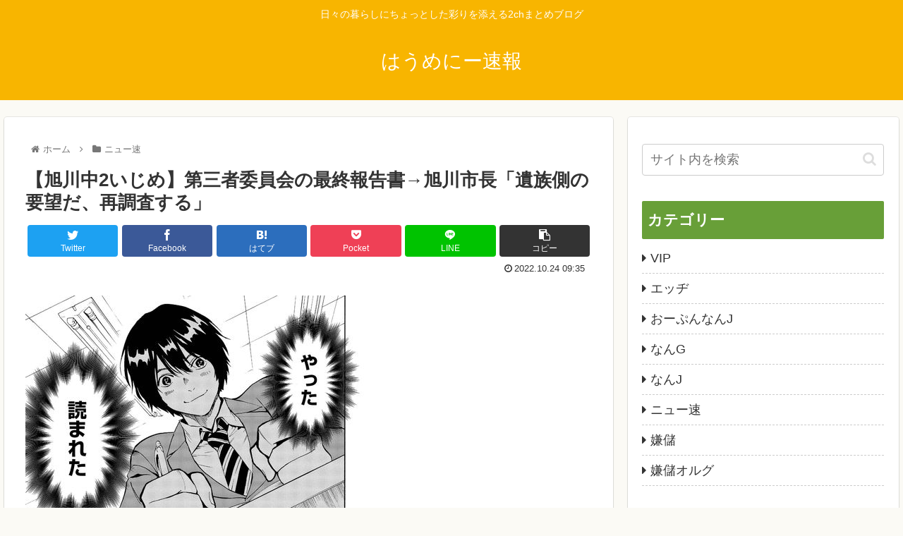

--- FILE ---
content_type: text/html; charset=UTF-8
request_url: https://haumenii.com/340/
body_size: 40072
content:
<!doctype html>
<html lang="ja">

<head>
<meta charset="utf-8">
<meta http-equiv="X-UA-Compatible" content="IE=edge">
<meta name="viewport" content="width=device-width, initial-scale=1.0, viewport-fit=cover">
<meta name="referrer" content="no-referrer-when-downgrade">
<meta name="format-detection" content="telephone=no">

  
  

  <!-- Other Analytics -->
<script async src="https://pagead2.googlesyndication.com/pagead/js/adsbygoogle.js?client=ca-pub-3190270158583950"
     crossorigin="anonymous"></script>
<!-- /Other Analytics -->
<!-- preconnect dns-prefetch -->
<link rel="preconnect dns-prefetch" href="//www.googletagmanager.com">
<link rel="preconnect dns-prefetch" href="//www.google-analytics.com">
<link rel="preconnect dns-prefetch" href="//ajax.googleapis.com">
<link rel="preconnect dns-prefetch" href="//cdnjs.cloudflare.com">
<link rel="preconnect dns-prefetch" href="//pagead2.googlesyndication.com">
<link rel="preconnect dns-prefetch" href="//googleads.g.doubleclick.net">
<link rel="preconnect dns-prefetch" href="//tpc.googlesyndication.com">
<link rel="preconnect dns-prefetch" href="//ad.doubleclick.net">
<link rel="preconnect dns-prefetch" href="//www.gstatic.com">
<link rel="preconnect dns-prefetch" href="//cse.google.com">
<link rel="preconnect dns-prefetch" href="//fonts.gstatic.com">
<link rel="preconnect dns-prefetch" href="//fonts.googleapis.com">
<link rel="preconnect dns-prefetch" href="//cms.quantserve.com">
<link rel="preconnect dns-prefetch" href="//secure.gravatar.com">
<link rel="preconnect dns-prefetch" href="//cdn.syndication.twimg.com">
<link rel="preconnect dns-prefetch" href="//cdn.jsdelivr.net">
<link rel="preconnect dns-prefetch" href="//images-fe.ssl-images-amazon.com">
<link rel="preconnect dns-prefetch" href="//completion.amazon.com">
<link rel="preconnect dns-prefetch" href="//m.media-amazon.com">
<link rel="preconnect dns-prefetch" href="//i.moshimo.com">
<link rel="preconnect dns-prefetch" href="//aml.valuecommerce.com">
<link rel="preconnect dns-prefetch" href="//dalc.valuecommerce.com">
<link rel="preconnect dns-prefetch" href="//dalb.valuecommerce.com">

<!-- Preload -->
<link rel="preload" as="font" type="font/woff" href="https://haumenii.com/wp-content/themes/cocoon-master/webfonts/icomoon/fonts/icomoon.woff" crossorigin>
<link rel="preload" as="font" type="font/woff2" href="https://haumenii.com/wp-content/themes/cocoon-master/webfonts/fontawesome/fonts/fontawesome-webfont.woff2?v=4.7.0" crossorigin>

<title>【旭川中2いじめ】第三者委員会の最終報告書→旭川市長「遺族側の要望だ、再調査する」  |  はうめにー速報</title>
<meta name='robots' content='max-image-preview:large' />

<!-- OGP -->
<meta property="og:type" content="article">
<meta property="og:description" content="1 : 2022/09/20(火) 11:38:04.58 ID:XzgsZBod0 旭川中2いじめ、再調査へ　市長が表明、遺族要望受け   北海道旭川市で昨年3月に凍死した状態で見つかった中学2年広瀬爽彩さん＝当時（14）＝  がいじめを">
<meta property="og:title" content="【旭川中2いじめ】第三者委員会の最終報告書→旭川市長「遺族側の要望だ、再調査する」">
<meta property="og:url" content="https://haumenii.com/340/">
<meta property="og:image" content="https://haumenii.com/wp-content/uploads/2022/10/WoaTTDQRrcpDfoaktf.jpg">
<meta property="og:site_name" content="はうめにー速報">
<meta property="og:locale" content="ja_JP">
<meta property="article:published_time" content="2022-10-24T09:35:36+09:00" />
<meta property="article:modified_time" content="2022-10-24T09:35:36+09:00" />
<meta property="article:section" content="ニュー速">
<meta property="article:tag" content="イジメ">
<meta property="article:tag" content="ニュース">
<meta property="article:tag" content="事件">
<meta property="article:tag" content="人間関係">
<!-- /OGP -->

<!-- Twitter Card -->
<meta name="twitter:card" content="summary_large_image">
<meta property="twitter:description" content="1 : 2022/09/20(火) 11:38:04.58 ID:XzgsZBod0 旭川中2いじめ、再調査へ　市長が表明、遺族要望受け   北海道旭川市で昨年3月に凍死した状態で見つかった中学2年広瀬爽彩さん＝当時（14）＝  がいじめを">
<meta property="twitter:title" content="【旭川中2いじめ】第三者委員会の最終報告書→旭川市長「遺族側の要望だ、再調査する」">
<meta property="twitter:url" content="https://haumenii.com/340/">
<meta name="twitter:image" content="https://haumenii.com/wp-content/uploads/2022/10/WoaTTDQRrcpDfoaktf.jpg">
<meta name="twitter:domain" content="haumenii.com">
<!-- /Twitter Card -->
<link rel='dns-prefetch' href='//ajax.googleapis.com' />
<link rel='dns-prefetch' href='//cdnjs.cloudflare.com' />
<link rel="alternate" type="application/rss+xml" title="はうめにー速報 &raquo; フィード" href="https://haumenii.com/feed/" />
<link rel="alternate" type="application/rss+xml" title="はうめにー速報 &raquo; コメントフィード" href="https://haumenii.com/comments/feed/" />
<link rel="alternate" type="application/rss+xml" title="はうめにー速報 &raquo; 【旭川中2いじめ】第三者委員会の最終報告書→旭川市長「遺族側の要望だ、再調査する」 のコメントのフィード" href="https://haumenii.com/340/feed/" />
<style id='wp-img-auto-sizes-contain-inline-css'>
img:is([sizes=auto i],[sizes^="auto," i]){contain-intrinsic-size:3000px 1500px}
/*# sourceURL=wp-img-auto-sizes-contain-inline-css */
</style>
<style id='wp-block-library-inline-css'>
:root{--wp-block-synced-color:#7a00df;--wp-block-synced-color--rgb:122,0,223;--wp-bound-block-color:var(--wp-block-synced-color);--wp-editor-canvas-background:#ddd;--wp-admin-theme-color:#007cba;--wp-admin-theme-color--rgb:0,124,186;--wp-admin-theme-color-darker-10:#006ba1;--wp-admin-theme-color-darker-10--rgb:0,107,160.5;--wp-admin-theme-color-darker-20:#005a87;--wp-admin-theme-color-darker-20--rgb:0,90,135;--wp-admin-border-width-focus:2px}@media (min-resolution:192dpi){:root{--wp-admin-border-width-focus:1.5px}}.wp-element-button{cursor:pointer}:root .has-very-light-gray-background-color{background-color:#eee}:root .has-very-dark-gray-background-color{background-color:#313131}:root .has-very-light-gray-color{color:#eee}:root .has-very-dark-gray-color{color:#313131}:root .has-vivid-green-cyan-to-vivid-cyan-blue-gradient-background{background:linear-gradient(135deg,#00d084,#0693e3)}:root .has-purple-crush-gradient-background{background:linear-gradient(135deg,#34e2e4,#4721fb 50%,#ab1dfe)}:root .has-hazy-dawn-gradient-background{background:linear-gradient(135deg,#faaca8,#dad0ec)}:root .has-subdued-olive-gradient-background{background:linear-gradient(135deg,#fafae1,#67a671)}:root .has-atomic-cream-gradient-background{background:linear-gradient(135deg,#fdd79a,#004a59)}:root .has-nightshade-gradient-background{background:linear-gradient(135deg,#330968,#31cdcf)}:root .has-midnight-gradient-background{background:linear-gradient(135deg,#020381,#2874fc)}:root{--wp--preset--font-size--normal:16px;--wp--preset--font-size--huge:42px}.has-regular-font-size{font-size:1em}.has-larger-font-size{font-size:2.625em}.has-normal-font-size{font-size:var(--wp--preset--font-size--normal)}.has-huge-font-size{font-size:var(--wp--preset--font-size--huge)}.has-text-align-center{text-align:center}.has-text-align-left{text-align:left}.has-text-align-right{text-align:right}.has-fit-text{white-space:nowrap!important}#end-resizable-editor-section{display:none}.aligncenter{clear:both}.items-justified-left{justify-content:flex-start}.items-justified-center{justify-content:center}.items-justified-right{justify-content:flex-end}.items-justified-space-between{justify-content:space-between}.screen-reader-text{border:0;clip-path:inset(50%);height:1px;margin:-1px;overflow:hidden;padding:0;position:absolute;width:1px;word-wrap:normal!important}.screen-reader-text:focus{background-color:#ddd;clip-path:none;color:#444;display:block;font-size:1em;height:auto;left:5px;line-height:normal;padding:15px 23px 14px;text-decoration:none;top:5px;width:auto;z-index:100000}html :where(.has-border-color){border-style:solid}html :where([style*=border-top-color]){border-top-style:solid}html :where([style*=border-right-color]){border-right-style:solid}html :where([style*=border-bottom-color]){border-bottom-style:solid}html :where([style*=border-left-color]){border-left-style:solid}html :where([style*=border-width]){border-style:solid}html :where([style*=border-top-width]){border-top-style:solid}html :where([style*=border-right-width]){border-right-style:solid}html :where([style*=border-bottom-width]){border-bottom-style:solid}html :where([style*=border-left-width]){border-left-style:solid}html :where(img[class*=wp-image-]){height:auto;max-width:100%}:where(figure){margin:0 0 1em}html :where(.is-position-sticky){--wp-admin--admin-bar--position-offset:var(--wp-admin--admin-bar--height,0px)}@media screen and (max-width:600px){html :where(.is-position-sticky){--wp-admin--admin-bar--position-offset:0px}}

/*# sourceURL=wp-block-library-inline-css */
</style><style id='global-styles-inline-css' type='text/css'>
:root{--wp--preset--aspect-ratio--square: 1;--wp--preset--aspect-ratio--4-3: 4/3;--wp--preset--aspect-ratio--3-4: 3/4;--wp--preset--aspect-ratio--3-2: 3/2;--wp--preset--aspect-ratio--2-3: 2/3;--wp--preset--aspect-ratio--16-9: 16/9;--wp--preset--aspect-ratio--9-16: 9/16;--wp--preset--color--black: #333333;--wp--preset--color--cyan-bluish-gray: #abb8c3;--wp--preset--color--white: #ffffff;--wp--preset--color--pale-pink: #f78da7;--wp--preset--color--vivid-red: #cf2e2e;--wp--preset--color--luminous-vivid-orange: #ff6900;--wp--preset--color--luminous-vivid-amber: #fcb900;--wp--preset--color--light-green-cyan: #7bdcb5;--wp--preset--color--vivid-green-cyan: #00d084;--wp--preset--color--pale-cyan-blue: #8ed1fc;--wp--preset--color--vivid-cyan-blue: #0693e3;--wp--preset--color--vivid-purple: #9b51e0;--wp--preset--color--key-color: #689f38;--wp--preset--color--red: #e60033;--wp--preset--color--pink: #e95295;--wp--preset--color--purple: #884898;--wp--preset--color--deep: #55295b;--wp--preset--color--indigo: #1e50a2;--wp--preset--color--blue: #0095d9;--wp--preset--color--light-blue: #2ca9e1;--wp--preset--color--cyan: #00a3af;--wp--preset--color--teal: #007b43;--wp--preset--color--green: #3eb370;--wp--preset--color--light-green: #8bc34a;--wp--preset--color--lime: #c3d825;--wp--preset--color--yellow: #ffd900;--wp--preset--color--amber: #ffc107;--wp--preset--color--orange: #f39800;--wp--preset--color--deep-orange: #ea5506;--wp--preset--color--brown: #954e2a;--wp--preset--color--grey: #949495;--wp--preset--color--watery-blue: #f3fafe;--wp--preset--color--watery-yellow: #fff7cc;--wp--preset--color--watery-red: #fdf2f2;--wp--preset--color--watery-green: #ebf8f4;--wp--preset--color--ex-a: #ffffff;--wp--preset--color--ex-b: #ffffff;--wp--preset--color--ex-c: #ffffff;--wp--preset--color--ex-d: #ffffff;--wp--preset--color--ex-e: #ffffff;--wp--preset--color--ex-f: #ffffff;--wp--preset--gradient--vivid-cyan-blue-to-vivid-purple: linear-gradient(135deg,rgb(6,147,227) 0%,rgb(155,81,224) 100%);--wp--preset--gradient--light-green-cyan-to-vivid-green-cyan: linear-gradient(135deg,rgb(122,220,180) 0%,rgb(0,208,130) 100%);--wp--preset--gradient--luminous-vivid-amber-to-luminous-vivid-orange: linear-gradient(135deg,rgb(252,185,0) 0%,rgb(255,105,0) 100%);--wp--preset--gradient--luminous-vivid-orange-to-vivid-red: linear-gradient(135deg,rgb(255,105,0) 0%,rgb(207,46,46) 100%);--wp--preset--gradient--very-light-gray-to-cyan-bluish-gray: linear-gradient(135deg,rgb(238,238,238) 0%,rgb(169,184,195) 100%);--wp--preset--gradient--cool-to-warm-spectrum: linear-gradient(135deg,rgb(74,234,220) 0%,rgb(151,120,209) 20%,rgb(207,42,186) 40%,rgb(238,44,130) 60%,rgb(251,105,98) 80%,rgb(254,248,76) 100%);--wp--preset--gradient--blush-light-purple: linear-gradient(135deg,rgb(255,206,236) 0%,rgb(152,150,240) 100%);--wp--preset--gradient--blush-bordeaux: linear-gradient(135deg,rgb(254,205,165) 0%,rgb(254,45,45) 50%,rgb(107,0,62) 100%);--wp--preset--gradient--luminous-dusk: linear-gradient(135deg,rgb(255,203,112) 0%,rgb(199,81,192) 50%,rgb(65,88,208) 100%);--wp--preset--gradient--pale-ocean: linear-gradient(135deg,rgb(255,245,203) 0%,rgb(182,227,212) 50%,rgb(51,167,181) 100%);--wp--preset--gradient--electric-grass: linear-gradient(135deg,rgb(202,248,128) 0%,rgb(113,206,126) 100%);--wp--preset--gradient--midnight: linear-gradient(135deg,rgb(2,3,129) 0%,rgb(40,116,252) 100%);--wp--preset--font-size--small: 13px;--wp--preset--font-size--medium: 20px;--wp--preset--font-size--large: 36px;--wp--preset--font-size--x-large: 42px;--wp--preset--spacing--20: 0.44rem;--wp--preset--spacing--30: 0.67rem;--wp--preset--spacing--40: 1rem;--wp--preset--spacing--50: 1.5rem;--wp--preset--spacing--60: 2.25rem;--wp--preset--spacing--70: 3.38rem;--wp--preset--spacing--80: 5.06rem;--wp--preset--shadow--natural: 6px 6px 9px rgba(0, 0, 0, 0.2);--wp--preset--shadow--deep: 12px 12px 50px rgba(0, 0, 0, 0.4);--wp--preset--shadow--sharp: 6px 6px 0px rgba(0, 0, 0, 0.2);--wp--preset--shadow--outlined: 6px 6px 0px -3px rgb(255, 255, 255), 6px 6px rgb(0, 0, 0);--wp--preset--shadow--crisp: 6px 6px 0px rgb(0, 0, 0);}:where(.is-layout-flex){gap: 0.5em;}:where(.is-layout-grid){gap: 0.5em;}body .is-layout-flex{display: flex;}.is-layout-flex{flex-wrap: wrap;align-items: center;}.is-layout-flex > :is(*, div){margin: 0;}body .is-layout-grid{display: grid;}.is-layout-grid > :is(*, div){margin: 0;}:where(.wp-block-columns.is-layout-flex){gap: 2em;}:where(.wp-block-columns.is-layout-grid){gap: 2em;}:where(.wp-block-post-template.is-layout-flex){gap: 1.25em;}:where(.wp-block-post-template.is-layout-grid){gap: 1.25em;}.has-black-color{color: var(--wp--preset--color--black) !important;}.has-cyan-bluish-gray-color{color: var(--wp--preset--color--cyan-bluish-gray) !important;}.has-white-color{color: var(--wp--preset--color--white) !important;}.has-pale-pink-color{color: var(--wp--preset--color--pale-pink) !important;}.has-vivid-red-color{color: var(--wp--preset--color--vivid-red) !important;}.has-luminous-vivid-orange-color{color: var(--wp--preset--color--luminous-vivid-orange) !important;}.has-luminous-vivid-amber-color{color: var(--wp--preset--color--luminous-vivid-amber) !important;}.has-light-green-cyan-color{color: var(--wp--preset--color--light-green-cyan) !important;}.has-vivid-green-cyan-color{color: var(--wp--preset--color--vivid-green-cyan) !important;}.has-pale-cyan-blue-color{color: var(--wp--preset--color--pale-cyan-blue) !important;}.has-vivid-cyan-blue-color{color: var(--wp--preset--color--vivid-cyan-blue) !important;}.has-vivid-purple-color{color: var(--wp--preset--color--vivid-purple) !important;}.has-black-background-color{background-color: var(--wp--preset--color--black) !important;}.has-cyan-bluish-gray-background-color{background-color: var(--wp--preset--color--cyan-bluish-gray) !important;}.has-white-background-color{background-color: var(--wp--preset--color--white) !important;}.has-pale-pink-background-color{background-color: var(--wp--preset--color--pale-pink) !important;}.has-vivid-red-background-color{background-color: var(--wp--preset--color--vivid-red) !important;}.has-luminous-vivid-orange-background-color{background-color: var(--wp--preset--color--luminous-vivid-orange) !important;}.has-luminous-vivid-amber-background-color{background-color: var(--wp--preset--color--luminous-vivid-amber) !important;}.has-light-green-cyan-background-color{background-color: var(--wp--preset--color--light-green-cyan) !important;}.has-vivid-green-cyan-background-color{background-color: var(--wp--preset--color--vivid-green-cyan) !important;}.has-pale-cyan-blue-background-color{background-color: var(--wp--preset--color--pale-cyan-blue) !important;}.has-vivid-cyan-blue-background-color{background-color: var(--wp--preset--color--vivid-cyan-blue) !important;}.has-vivid-purple-background-color{background-color: var(--wp--preset--color--vivid-purple) !important;}.has-black-border-color{border-color: var(--wp--preset--color--black) !important;}.has-cyan-bluish-gray-border-color{border-color: var(--wp--preset--color--cyan-bluish-gray) !important;}.has-white-border-color{border-color: var(--wp--preset--color--white) !important;}.has-pale-pink-border-color{border-color: var(--wp--preset--color--pale-pink) !important;}.has-vivid-red-border-color{border-color: var(--wp--preset--color--vivid-red) !important;}.has-luminous-vivid-orange-border-color{border-color: var(--wp--preset--color--luminous-vivid-orange) !important;}.has-luminous-vivid-amber-border-color{border-color: var(--wp--preset--color--luminous-vivid-amber) !important;}.has-light-green-cyan-border-color{border-color: var(--wp--preset--color--light-green-cyan) !important;}.has-vivid-green-cyan-border-color{border-color: var(--wp--preset--color--vivid-green-cyan) !important;}.has-pale-cyan-blue-border-color{border-color: var(--wp--preset--color--pale-cyan-blue) !important;}.has-vivid-cyan-blue-border-color{border-color: var(--wp--preset--color--vivid-cyan-blue) !important;}.has-vivid-purple-border-color{border-color: var(--wp--preset--color--vivid-purple) !important;}.has-vivid-cyan-blue-to-vivid-purple-gradient-background{background: var(--wp--preset--gradient--vivid-cyan-blue-to-vivid-purple) !important;}.has-light-green-cyan-to-vivid-green-cyan-gradient-background{background: var(--wp--preset--gradient--light-green-cyan-to-vivid-green-cyan) !important;}.has-luminous-vivid-amber-to-luminous-vivid-orange-gradient-background{background: var(--wp--preset--gradient--luminous-vivid-amber-to-luminous-vivid-orange) !important;}.has-luminous-vivid-orange-to-vivid-red-gradient-background{background: var(--wp--preset--gradient--luminous-vivid-orange-to-vivid-red) !important;}.has-very-light-gray-to-cyan-bluish-gray-gradient-background{background: var(--wp--preset--gradient--very-light-gray-to-cyan-bluish-gray) !important;}.has-cool-to-warm-spectrum-gradient-background{background: var(--wp--preset--gradient--cool-to-warm-spectrum) !important;}.has-blush-light-purple-gradient-background{background: var(--wp--preset--gradient--blush-light-purple) !important;}.has-blush-bordeaux-gradient-background{background: var(--wp--preset--gradient--blush-bordeaux) !important;}.has-luminous-dusk-gradient-background{background: var(--wp--preset--gradient--luminous-dusk) !important;}.has-pale-ocean-gradient-background{background: var(--wp--preset--gradient--pale-ocean) !important;}.has-electric-grass-gradient-background{background: var(--wp--preset--gradient--electric-grass) !important;}.has-midnight-gradient-background{background: var(--wp--preset--gradient--midnight) !important;}.has-small-font-size{font-size: var(--wp--preset--font-size--small) !important;}.has-medium-font-size{font-size: var(--wp--preset--font-size--medium) !important;}.has-large-font-size{font-size: var(--wp--preset--font-size--large) !important;}.has-x-large-font-size{font-size: var(--wp--preset--font-size--x-large) !important;}
/*# sourceURL=global-styles-inline-css */
</style>

<style id='classic-theme-styles-inline-css'>
/*! This file is auto-generated */
.wp-block-button__link{color:#fff;background-color:#32373c;border-radius:9999px;box-shadow:none;text-decoration:none;padding:calc(.667em + 2px) calc(1.333em + 2px);font-size:1.125em}.wp-block-file__button{background:#32373c;color:#fff;text-decoration:none}
/*# sourceURL=/wp-includes/css/classic-themes.min.css */
</style>
<link rel='stylesheet' id='cocoon-style-css' href='https://haumenii.com/wp-content/themes/cocoon-master/style.css?ver=6.9&#038;fver=20221021083553' media='all' />
<link rel='stylesheet' id='cocoon-keyframes-css' href='https://haumenii.com/wp-content/themes/cocoon-master/keyframes.css?ver=6.9&#038;fver=20221021083553' media='all' />
<link rel='stylesheet' id='font-awesome-style-css' href='https://haumenii.com/wp-content/themes/cocoon-master/webfonts/fontawesome/css/font-awesome.min.css?ver=6.9&#038;fver=20221021083552' media='all' />
<link rel='stylesheet' id='icomoon-style-css' href='https://haumenii.com/wp-content/themes/cocoon-master/webfonts/icomoon/style.css?ver=6.9&#038;fver=20221021083553' media='all' />
<link rel='stylesheet' id='baguettebox-style-css' href='https://haumenii.com/wp-content/themes/cocoon-master/plugins/baguettebox/dist/baguetteBox.min.css?ver=6.9&#038;fver=20221021083551' media='all' />
<link rel='stylesheet' id='cocoon-skin-style-css' href='https://haumenii.com/wp-content/themes/cocoon-master/skins/skin-colors-yellow/style.css?ver=6.9&#038;fver=20221021083552' media='all' />
<style id='cocoon-skin-style-inline-css'>
#header-container,#header-container .navi,#navi .navi-in>.menu-header .sub-menu,.article h2,.sidebar h2,.sidebar h3,.cat-link,.cat-label,.appeal-content .appeal-button,.demo .cat-label,.blogcard-type .blogcard-label,#footer{background-color:#689f38}#navi .navi-in a:hover,#footer a:hover{background-color:rgba(255,255,255,.2)}.article h3,.article h4,.article h5,.article h6,.cat-link,.tag-link{border-color:#689f38}blockquote::before,blockquote::after,.pager-post-navi a.a-wrap::before{color:rgba(104,159,56,.5)}blockquote,.key-btn{background-color:rgba(104,159,56,.05);border-color:rgba(104,159,56,.5)}pre,.pager-links span,table th,.pagination .current{background-color:rgba(104,159,56,.1);border-color:rgba(104,159,56,.5)}table th,table td,.page-numbers,.page-numbers.dots,.tagcloud a,.list.ecb-entry-border .entry-card-wrap,.related-entries.recb-entry-border .related-entry-card-wrap,.carousel .a-wrap,.pager-post-navi.post-navi-border a.a-wrap,.article .toc,.a-wrap .blogcard,.author-box,.comment-reply-link,.ranking-item{border-color:rgba(104,159,56,.5)}table tr:nth-of-type(2n+1),.page-numbers.dots,.a-wrap:hover,.pagination a:hover,.pagination-next-link:hover,.widget_recent_entries ul li a:hover,.widget_categories ul li a:hover,.widget_archive ul li a:hover,.widget_pages ul li a:hover,.widget_meta ul li a:hover,.widget_rss ul li a:hover,.widget_nav_menu ul li a:hover,.pager-links a:hover span,.tag-link:hover,.tagcloud a:hover{background-color:rgba(104,159,56,.05)}.header,.header .site-name-text,#navi .navi-in a,#navi .navi-in a:hover,.article h2,.sidebar h2,.sidebar h3,#footer,#footer a{color:#fff}.main{width:860px}.sidebar{width:376px}@media screen and (max-width:1280px){.wrap{width:auto}.main,.sidebar,.sidebar-left .main,.sidebar-left .sidebar{margin:0 .5%}.main{width:67.4%}.sidebar{padding:1.5%;width:30%}.entry-card-thumb{width:38%}.entry-card-content{margin-left:40%}}.toc-checkbox{display:none}.toc-content{visibility:hidden;height:0;opacity:.2;transition:all .5s ease-out}.toc-checkbox:checked~.toc-content{visibility:visible;padding-top:.6em;height:100%;opacity:1}.toc-title::after{content:'[開く]';margin-left:.5em;cursor:pointer;font-size:.8em}.toc-title:hover::after{text-decoration:underline}.toc-checkbox:checked+.toc-title::after{content:'[閉じる]'}#respond{display:none}.entry-content>*,.demo .entry-content p{line-height:1.8}.entry-content>*,.article p,.demo .entry-content p,.article dl,.article ul,.article ol,.article blockquote,.article pre,.article table,.article .toc,.body .article,.body .column-wrap,.body .new-entry-cards,.body .popular-entry-cards,.body .navi-entry-cards,.body .box-menus,.body .ranking-item,.body .rss-entry-cards,.body .widget,.body .author-box,.body .blogcard-wrap,.body .login-user-only,.body .information-box,.body .question-box,.body .alert-box,.body .information,.body .question,.body .alert,.body .memo-box,.body .comment-box,.body .common-icon-box,.body .blank-box,.body .button-block,.body .micro-bottom,.body .caption-box,.body .tab-caption-box,.body .label-box,.body .toggle-wrap,.body .wp-block-image,.body .booklink-box,.body .kaerebalink-box,.body .tomarebalink-box,.body .product-item-box,.body .speech-wrap,.body .wp-block-categories,.body .wp-block-archives,.body .wp-block-archives-dropdown,.body .wp-block-calendar,.body .ad-area,.body .wp-block-gallery,.body .wp-block-audio,.body .wp-block-cover,.body .wp-block-file,.body .wp-block-media-text,.body .wp-block-video,.body .wp-block-buttons,.body .wp-block-columns,.body .wp-block-separator,.body .components-placeholder,.body .wp-block-search,.body .wp-block-social-links,.body .timeline-box,.body .blogcard-type,.body .btn-wrap,.body .btn-wrap a,.body .block-box,.body .wp-block-embed,.body .wp-block-group,.body .wp-block-table,.body .scrollable-table,.body .wp-block-separator,.body .wp-block,.body .video-container,.comment-area,.related-entries,.pager-post-navi,.comment-respond,.is-root-container>*,[data-type="core/freeform"]{margin-bottom:1.8em}@media screen and (max-width:834px){.body .column-left :last-child{margin-bottom:1.8em}}.article h2,.article h3,.article h4,.article h5,.article h6{margin-bottom:1.62em}@media screen and (max-width:480px){.body,.menu-content{font-size:16px}}@media screen and (max-width:781px){.wp-block-column{margin-bottom:1.8em}}@media screen and (max-width:599px){.column-wrap>div{margin-bottom:1.8em}}.article h2,.article h3,.article h4,.article h5,.article h6{margin-top:2.4em}.article .micro-top{margin-bottom:.36em}.article .micro-bottom{margin-top:-1.62em}.article .micro-balloon{margin-bottom:.9em}.article .micro-bottom.micro-balloon{margin-top:-1.26em}.blank-box.bb-key-color{border-color:#689f38}.iic-key-color li::before{color:#689f38}.blank-box.bb-tab.bb-key-color::before{background-color:#689f38}.tb-key-color .toggle-button{border:1px solid #689f38;background:#689f38;color:#fff}.tb-key-color .toggle-button::before{color:#ccc}.tb-key-color .toggle-checkbox:checked~.toggle-content{border-color:#689f38}.cb-key-color.caption-box{border-color:#689f38}.cb-key-color .caption-box-label{background-color:#689f38;color:#fff}.tcb-key-color .tab-caption-box-label{background-color:#689f38;color:#fff}.tcb-key-color .tab-caption-box-content{border-color:#689f38}.lb-key-color .label-box-content{border-color:#689f38}.mc-key-color{background-color:#689f38;color:#fff;border:0}.mc-key-color.micro-bottom::after{border-bottom-color:#689f38;border-top-color:transparent}.mc-key-color::before{border-top-color:transparent;border-bottom-color:transparent}.mc-key-color::after{border-top-color:#689f38}.btn-key-color,.btn-wrap.btn-wrap-key-color>a{background-color:#689f38}.has-text-color.has-key-color-color{color:#689f38}.has-background.has-key-color-background-color{background-color:#689f38}.body.article,body#tinymce.wp-editor{background-color:#fff}.body.article,.editor-post-title__block .editor-post-title__input,body#tinymce.wp-editor{color:#333}html .body .has-key-color-background-color{background-color:#689f38}html .body .has-key-color-color{color:#689f38}html .body .has-key-color-color .toggle-button::before{color:#689f38}html .body .has-key-color-border-color{border-color:#689f38}html .body .btn-wrap.has-key-color-background-color>a{background-color:#689f38}html .body .btn-wrap.has-key-color-color>a{color:#689f38}html .body .btn-wrap.has-key-color-border-color>a{border-color:#689f38}html .body .bb-tab.has-key-color-border-color .bb-label{background-color:#689f38}html .body .toggle-wrap.has-key-color-color .toggle-button,html .body .toggle-wrap.has-key-color-color .toggle-button:before{color:#689f38}html .body .toggle-wrap.has-key-color-border-color .toggle-button{background-color:#689f38}html .body .toggle-wrap.has-key-color-border-color .toggle-button,.toggle-wrap.has-key-color-border-color .toggle-content{border-color:#689f38}html .body .iconlist-box.has-key-color-icon-color li::before{color:#689f38}html .body .micro-balloon.has-key-color-color{color:#689f38}html .body .micro-balloon.has-key-color-background-color{background-color:#689f38;border-color:transparent}html .body .micro-balloon.has-key-color-background-color.micro-bottom::after{border-bottom-color:#689f38;border-top-color:transparent}html .body .micro-balloon.has-key-color-background-color::before{border-top-color:transparent;border-bottom-color:transparent}html .body .micro-balloon.has-key-color-background-color::after{border-top-color:#689f38}html .body .micro-balloon.has-border-color.has-key-color-border-color{border-color:#689f38}html .body .micro-balloon.micro-top.has-key-color-border-color::before{border-top-color:#689f38}html .body .micro-balloon.micro-bottom.has-key-color-border-color::before{border-bottom-color:#689f38}html .body .caption-box.has-key-color-border-color .box-label{background-color:#689f38}html .body .tab-caption-box.has-key-color-border-color .box-label{background-color:#689f38}html .body .tab-caption-box.has-key-color-border-color .box-content{border-color:#689f38}html .body .tab-caption-box.has-key-color-background-color .box-content{background-color:#689f38}html .body .label-box.has-key-color-border-color .box-content{border-color:#689f38}html .body .label-box.has-key-color-background-color .box-content{background-color:#689f38}html .body .speech-balloon.has-key-color-background-color{background-color:#689f38}html .body .speech-balloon.has-text-color.has-key-color-color{color:#689f38}html .body .speech-balloon.has-key-color-border-color{border-color:#689f38}html .body .sbp-l .speech-balloon.has-key-color-border-color::before{border-right-color:#689f38}html .body .sbp-r .speech-balloon.has-key-color-border-color::before{border-left-color:#689f38}html .body .sbp-l .speech-balloon.has-key-color-background-color::after{border-right-color:#689f38}html .body .sbp-r .speech-balloon.has-key-color-background-color::after{border-left-color:#689f38}html .body .sbs-line.sbp-r .speech-balloon.has-key-color-background-color{background-color:#689f38}html .body .sbs-line.sbp-r .speech-balloon.has-key-color-border-color{border-color:#689f38}html .body .speech-wraphtml .body .sbs-think .speech-balloon.has-key-color-border-color::before,html .body .speech-wrap.sbs-think .speech-balloon.has-key-color-border-color::after{border-color:#689f38}html .body .sbs-think .speech-balloon.has-key-color-background-color::before,html .body .sbs-think .speech-balloon.has-key-color-background-color::after{background-color:#689f38}html .body .sbs-think .speech-balloon.has-key-color-border-color::before{border-color:#689f38}html .body .timeline-box.has-key-color-point-color .timeline-item::before{background-color:#689f38}.has-key-color-border-color.is-style-accordion .faq-question{background-color:#689f38}html .body .has-key-color-question-color .faq-question-label{color:#689f38}html .body .has-key-color-question-color.has-border-color .faq-question-label{color:#689f38}html .body .has-key-color-answer-color .faq-answer-label{color:#689f38}html .body .is-style-square.has-key-color-question-color .faq-question-label{color:#fff;background-color:#689f38}html .body .is-style-square.has-key-color-answer-color .faq-answer-label{color:#fff;background-color:#689f38}html .body .has-red-background-color{background-color:#e60033}html .body .has-red-color{color:#e60033}html .body .has-red-color .toggle-button::before{color:#e60033}html .body .has-red-border-color{border-color:#e60033}html .body .btn-wrap.has-red-background-color>a{background-color:#e60033}html .body .btn-wrap.has-red-color>a{color:#e60033}html .body .btn-wrap.has-red-border-color>a{border-color:#e60033}html .body .bb-tab.has-red-border-color .bb-label{background-color:#e60033}html .body .toggle-wrap.has-red-color .toggle-button,html .body .toggle-wrap.has-red-color .toggle-button:before{color:#e60033}html .body .toggle-wrap.has-red-border-color .toggle-button{background-color:#e60033}html .body .toggle-wrap.has-red-border-color .toggle-button,.toggle-wrap.has-red-border-color .toggle-content{border-color:#e60033}html .body .iconlist-box.has-red-icon-color li::before{color:#e60033}html .body .micro-balloon.has-red-color{color:#e60033}html .body .micro-balloon.has-red-background-color{background-color:#e60033;border-color:transparent}html .body .micro-balloon.has-red-background-color.micro-bottom::after{border-bottom-color:#e60033;border-top-color:transparent}html .body .micro-balloon.has-red-background-color::before{border-top-color:transparent;border-bottom-color:transparent}html .body .micro-balloon.has-red-background-color::after{border-top-color:#e60033}html .body .micro-balloon.has-border-color.has-red-border-color{border-color:#e60033}html .body .micro-balloon.micro-top.has-red-border-color::before{border-top-color:#e60033}html .body .micro-balloon.micro-bottom.has-red-border-color::before{border-bottom-color:#e60033}html .body .caption-box.has-red-border-color .box-label{background-color:#e60033}html .body .tab-caption-box.has-red-border-color .box-label{background-color:#e60033}html .body .tab-caption-box.has-red-border-color .box-content{border-color:#e60033}html .body .tab-caption-box.has-red-background-color .box-content{background-color:#e60033}html .body .label-box.has-red-border-color .box-content{border-color:#e60033}html .body .label-box.has-red-background-color .box-content{background-color:#e60033}html .body .speech-balloon.has-red-background-color{background-color:#e60033}html .body .speech-balloon.has-text-color.has-red-color{color:#e60033}html .body .speech-balloon.has-red-border-color{border-color:#e60033}html .body .sbp-l .speech-balloon.has-red-border-color::before{border-right-color:#e60033}html .body .sbp-r .speech-balloon.has-red-border-color::before{border-left-color:#e60033}html .body .sbp-l .speech-balloon.has-red-background-color::after{border-right-color:#e60033}html .body .sbp-r .speech-balloon.has-red-background-color::after{border-left-color:#e60033}html .body .sbs-line.sbp-r .speech-balloon.has-red-background-color{background-color:#e60033}html .body .sbs-line.sbp-r .speech-balloon.has-red-border-color{border-color:#e60033}html .body .speech-wraphtml .body .sbs-think .speech-balloon.has-red-border-color::before,html .body .speech-wrap.sbs-think .speech-balloon.has-red-border-color::after{border-color:#e60033}html .body .sbs-think .speech-balloon.has-red-background-color::before,html .body .sbs-think .speech-balloon.has-red-background-color::after{background-color:#e60033}html .body .sbs-think .speech-balloon.has-red-border-color::before{border-color:#e60033}html .body .timeline-box.has-red-point-color .timeline-item::before{background-color:#e60033}.has-red-border-color.is-style-accordion .faq-question{background-color:#e60033}html .body .has-red-question-color .faq-question-label{color:#e60033}html .body .has-red-question-color.has-border-color .faq-question-label{color:#e60033}html .body .has-red-answer-color .faq-answer-label{color:#e60033}html .body .is-style-square.has-red-question-color .faq-question-label{color:#fff;background-color:#e60033}html .body .is-style-square.has-red-answer-color .faq-answer-label{color:#fff;background-color:#e60033}html .body .has-pink-background-color{background-color:#e95295}html .body .has-pink-color{color:#e95295}html .body .has-pink-color .toggle-button::before{color:#e95295}html .body .has-pink-border-color{border-color:#e95295}html .body .btn-wrap.has-pink-background-color>a{background-color:#e95295}html .body .btn-wrap.has-pink-color>a{color:#e95295}html .body .btn-wrap.has-pink-border-color>a{border-color:#e95295}html .body .bb-tab.has-pink-border-color .bb-label{background-color:#e95295}html .body .toggle-wrap.has-pink-color .toggle-button,html .body .toggle-wrap.has-pink-color .toggle-button:before{color:#e95295}html .body .toggle-wrap.has-pink-border-color .toggle-button{background-color:#e95295}html .body .toggle-wrap.has-pink-border-color .toggle-button,.toggle-wrap.has-pink-border-color .toggle-content{border-color:#e95295}html .body .iconlist-box.has-pink-icon-color li::before{color:#e95295}html .body .micro-balloon.has-pink-color{color:#e95295}html .body .micro-balloon.has-pink-background-color{background-color:#e95295;border-color:transparent}html .body .micro-balloon.has-pink-background-color.micro-bottom::after{border-bottom-color:#e95295;border-top-color:transparent}html .body .micro-balloon.has-pink-background-color::before{border-top-color:transparent;border-bottom-color:transparent}html .body .micro-balloon.has-pink-background-color::after{border-top-color:#e95295}html .body .micro-balloon.has-border-color.has-pink-border-color{border-color:#e95295}html .body .micro-balloon.micro-top.has-pink-border-color::before{border-top-color:#e95295}html .body .micro-balloon.micro-bottom.has-pink-border-color::before{border-bottom-color:#e95295}html .body .caption-box.has-pink-border-color .box-label{background-color:#e95295}html .body .tab-caption-box.has-pink-border-color .box-label{background-color:#e95295}html .body .tab-caption-box.has-pink-border-color .box-content{border-color:#e95295}html .body .tab-caption-box.has-pink-background-color .box-content{background-color:#e95295}html .body .label-box.has-pink-border-color .box-content{border-color:#e95295}html .body .label-box.has-pink-background-color .box-content{background-color:#e95295}html .body .speech-balloon.has-pink-background-color{background-color:#e95295}html .body .speech-balloon.has-text-color.has-pink-color{color:#e95295}html .body .speech-balloon.has-pink-border-color{border-color:#e95295}html .body .sbp-l .speech-balloon.has-pink-border-color::before{border-right-color:#e95295}html .body .sbp-r .speech-balloon.has-pink-border-color::before{border-left-color:#e95295}html .body .sbp-l .speech-balloon.has-pink-background-color::after{border-right-color:#e95295}html .body .sbp-r .speech-balloon.has-pink-background-color::after{border-left-color:#e95295}html .body .sbs-line.sbp-r .speech-balloon.has-pink-background-color{background-color:#e95295}html .body .sbs-line.sbp-r .speech-balloon.has-pink-border-color{border-color:#e95295}html .body .speech-wraphtml .body .sbs-think .speech-balloon.has-pink-border-color::before,html .body .speech-wrap.sbs-think .speech-balloon.has-pink-border-color::after{border-color:#e95295}html .body .sbs-think .speech-balloon.has-pink-background-color::before,html .body .sbs-think .speech-balloon.has-pink-background-color::after{background-color:#e95295}html .body .sbs-think .speech-balloon.has-pink-border-color::before{border-color:#e95295}html .body .timeline-box.has-pink-point-color .timeline-item::before{background-color:#e95295}.has-pink-border-color.is-style-accordion .faq-question{background-color:#e95295}html .body .has-pink-question-color .faq-question-label{color:#e95295}html .body .has-pink-question-color.has-border-color .faq-question-label{color:#e95295}html .body .has-pink-answer-color .faq-answer-label{color:#e95295}html .body .is-style-square.has-pink-question-color .faq-question-label{color:#fff;background-color:#e95295}html .body .is-style-square.has-pink-answer-color .faq-answer-label{color:#fff;background-color:#e95295}html .body .has-purple-background-color{background-color:#884898}html .body .has-purple-color{color:#884898}html .body .has-purple-color .toggle-button::before{color:#884898}html .body .has-purple-border-color{border-color:#884898}html .body .btn-wrap.has-purple-background-color>a{background-color:#884898}html .body .btn-wrap.has-purple-color>a{color:#884898}html .body .btn-wrap.has-purple-border-color>a{border-color:#884898}html .body .bb-tab.has-purple-border-color .bb-label{background-color:#884898}html .body .toggle-wrap.has-purple-color .toggle-button,html .body .toggle-wrap.has-purple-color .toggle-button:before{color:#884898}html .body .toggle-wrap.has-purple-border-color .toggle-button{background-color:#884898}html .body .toggle-wrap.has-purple-border-color .toggle-button,.toggle-wrap.has-purple-border-color .toggle-content{border-color:#884898}html .body .iconlist-box.has-purple-icon-color li::before{color:#884898}html .body .micro-balloon.has-purple-color{color:#884898}html .body .micro-balloon.has-purple-background-color{background-color:#884898;border-color:transparent}html .body .micro-balloon.has-purple-background-color.micro-bottom::after{border-bottom-color:#884898;border-top-color:transparent}html .body .micro-balloon.has-purple-background-color::before{border-top-color:transparent;border-bottom-color:transparent}html .body .micro-balloon.has-purple-background-color::after{border-top-color:#884898}html .body .micro-balloon.has-border-color.has-purple-border-color{border-color:#884898}html .body .micro-balloon.micro-top.has-purple-border-color::before{border-top-color:#884898}html .body .micro-balloon.micro-bottom.has-purple-border-color::before{border-bottom-color:#884898}html .body .caption-box.has-purple-border-color .box-label{background-color:#884898}html .body .tab-caption-box.has-purple-border-color .box-label{background-color:#884898}html .body .tab-caption-box.has-purple-border-color .box-content{border-color:#884898}html .body .tab-caption-box.has-purple-background-color .box-content{background-color:#884898}html .body .label-box.has-purple-border-color .box-content{border-color:#884898}html .body .label-box.has-purple-background-color .box-content{background-color:#884898}html .body .speech-balloon.has-purple-background-color{background-color:#884898}html .body .speech-balloon.has-text-color.has-purple-color{color:#884898}html .body .speech-balloon.has-purple-border-color{border-color:#884898}html .body .sbp-l .speech-balloon.has-purple-border-color::before{border-right-color:#884898}html .body .sbp-r .speech-balloon.has-purple-border-color::before{border-left-color:#884898}html .body .sbp-l .speech-balloon.has-purple-background-color::after{border-right-color:#884898}html .body .sbp-r .speech-balloon.has-purple-background-color::after{border-left-color:#884898}html .body .sbs-line.sbp-r .speech-balloon.has-purple-background-color{background-color:#884898}html .body .sbs-line.sbp-r .speech-balloon.has-purple-border-color{border-color:#884898}html .body .speech-wraphtml .body .sbs-think .speech-balloon.has-purple-border-color::before,html .body .speech-wrap.sbs-think .speech-balloon.has-purple-border-color::after{border-color:#884898}html .body .sbs-think .speech-balloon.has-purple-background-color::before,html .body .sbs-think .speech-balloon.has-purple-background-color::after{background-color:#884898}html .body .sbs-think .speech-balloon.has-purple-border-color::before{border-color:#884898}html .body .timeline-box.has-purple-point-color .timeline-item::before{background-color:#884898}.has-purple-border-color.is-style-accordion .faq-question{background-color:#884898}html .body .has-purple-question-color .faq-question-label{color:#884898}html .body .has-purple-question-color.has-border-color .faq-question-label{color:#884898}html .body .has-purple-answer-color .faq-answer-label{color:#884898}html .body .is-style-square.has-purple-question-color .faq-question-label{color:#fff;background-color:#884898}html .body .is-style-square.has-purple-answer-color .faq-answer-label{color:#fff;background-color:#884898}html .body .has-deep-background-color{background-color:#55295b}html .body .has-deep-color{color:#55295b}html .body .has-deep-color .toggle-button::before{color:#55295b}html .body .has-deep-border-color{border-color:#55295b}html .body .btn-wrap.has-deep-background-color>a{background-color:#55295b}html .body .btn-wrap.has-deep-color>a{color:#55295b}html .body .btn-wrap.has-deep-border-color>a{border-color:#55295b}html .body .bb-tab.has-deep-border-color .bb-label{background-color:#55295b}html .body .toggle-wrap.has-deep-color .toggle-button,html .body .toggle-wrap.has-deep-color .toggle-button:before{color:#55295b}html .body .toggle-wrap.has-deep-border-color .toggle-button{background-color:#55295b}html .body .toggle-wrap.has-deep-border-color .toggle-button,.toggle-wrap.has-deep-border-color .toggle-content{border-color:#55295b}html .body .iconlist-box.has-deep-icon-color li::before{color:#55295b}html .body .micro-balloon.has-deep-color{color:#55295b}html .body .micro-balloon.has-deep-background-color{background-color:#55295b;border-color:transparent}html .body .micro-balloon.has-deep-background-color.micro-bottom::after{border-bottom-color:#55295b;border-top-color:transparent}html .body .micro-balloon.has-deep-background-color::before{border-top-color:transparent;border-bottom-color:transparent}html .body .micro-balloon.has-deep-background-color::after{border-top-color:#55295b}html .body .micro-balloon.has-border-color.has-deep-border-color{border-color:#55295b}html .body .micro-balloon.micro-top.has-deep-border-color::before{border-top-color:#55295b}html .body .micro-balloon.micro-bottom.has-deep-border-color::before{border-bottom-color:#55295b}html .body .caption-box.has-deep-border-color .box-label{background-color:#55295b}html .body .tab-caption-box.has-deep-border-color .box-label{background-color:#55295b}html .body .tab-caption-box.has-deep-border-color .box-content{border-color:#55295b}html .body .tab-caption-box.has-deep-background-color .box-content{background-color:#55295b}html .body .label-box.has-deep-border-color .box-content{border-color:#55295b}html .body .label-box.has-deep-background-color .box-content{background-color:#55295b}html .body .speech-balloon.has-deep-background-color{background-color:#55295b}html .body .speech-balloon.has-text-color.has-deep-color{color:#55295b}html .body .speech-balloon.has-deep-border-color{border-color:#55295b}html .body .sbp-l .speech-balloon.has-deep-border-color::before{border-right-color:#55295b}html .body .sbp-r .speech-balloon.has-deep-border-color::before{border-left-color:#55295b}html .body .sbp-l .speech-balloon.has-deep-background-color::after{border-right-color:#55295b}html .body .sbp-r .speech-balloon.has-deep-background-color::after{border-left-color:#55295b}html .body .sbs-line.sbp-r .speech-balloon.has-deep-background-color{background-color:#55295b}html .body .sbs-line.sbp-r .speech-balloon.has-deep-border-color{border-color:#55295b}html .body .speech-wraphtml .body .sbs-think .speech-balloon.has-deep-border-color::before,html .body .speech-wrap.sbs-think .speech-balloon.has-deep-border-color::after{border-color:#55295b}html .body .sbs-think .speech-balloon.has-deep-background-color::before,html .body .sbs-think .speech-balloon.has-deep-background-color::after{background-color:#55295b}html .body .sbs-think .speech-balloon.has-deep-border-color::before{border-color:#55295b}html .body .timeline-box.has-deep-point-color .timeline-item::before{background-color:#55295b}.has-deep-border-color.is-style-accordion .faq-question{background-color:#55295b}html .body .has-deep-question-color .faq-question-label{color:#55295b}html .body .has-deep-question-color.has-border-color .faq-question-label{color:#55295b}html .body .has-deep-answer-color .faq-answer-label{color:#55295b}html .body .is-style-square.has-deep-question-color .faq-question-label{color:#fff;background-color:#55295b}html .body .is-style-square.has-deep-answer-color .faq-answer-label{color:#fff;background-color:#55295b}html .body .has-indigo-background-color{background-color:#1e50a2}html .body .has-indigo-color{color:#1e50a2}html .body .has-indigo-color .toggle-button::before{color:#1e50a2}html .body .has-indigo-border-color{border-color:#1e50a2}html .body .btn-wrap.has-indigo-background-color>a{background-color:#1e50a2}html .body .btn-wrap.has-indigo-color>a{color:#1e50a2}html .body .btn-wrap.has-indigo-border-color>a{border-color:#1e50a2}html .body .bb-tab.has-indigo-border-color .bb-label{background-color:#1e50a2}html .body .toggle-wrap.has-indigo-color .toggle-button,html .body .toggle-wrap.has-indigo-color .toggle-button:before{color:#1e50a2}html .body .toggle-wrap.has-indigo-border-color .toggle-button{background-color:#1e50a2}html .body .toggle-wrap.has-indigo-border-color .toggle-button,.toggle-wrap.has-indigo-border-color .toggle-content{border-color:#1e50a2}html .body .iconlist-box.has-indigo-icon-color li::before{color:#1e50a2}html .body .micro-balloon.has-indigo-color{color:#1e50a2}html .body .micro-balloon.has-indigo-background-color{background-color:#1e50a2;border-color:transparent}html .body .micro-balloon.has-indigo-background-color.micro-bottom::after{border-bottom-color:#1e50a2;border-top-color:transparent}html .body .micro-balloon.has-indigo-background-color::before{border-top-color:transparent;border-bottom-color:transparent}html .body .micro-balloon.has-indigo-background-color::after{border-top-color:#1e50a2}html .body .micro-balloon.has-border-color.has-indigo-border-color{border-color:#1e50a2}html .body .micro-balloon.micro-top.has-indigo-border-color::before{border-top-color:#1e50a2}html .body .micro-balloon.micro-bottom.has-indigo-border-color::before{border-bottom-color:#1e50a2}html .body .caption-box.has-indigo-border-color .box-label{background-color:#1e50a2}html .body .tab-caption-box.has-indigo-border-color .box-label{background-color:#1e50a2}html .body .tab-caption-box.has-indigo-border-color .box-content{border-color:#1e50a2}html .body .tab-caption-box.has-indigo-background-color .box-content{background-color:#1e50a2}html .body .label-box.has-indigo-border-color .box-content{border-color:#1e50a2}html .body .label-box.has-indigo-background-color .box-content{background-color:#1e50a2}html .body .speech-balloon.has-indigo-background-color{background-color:#1e50a2}html .body .speech-balloon.has-text-color.has-indigo-color{color:#1e50a2}html .body .speech-balloon.has-indigo-border-color{border-color:#1e50a2}html .body .sbp-l .speech-balloon.has-indigo-border-color::before{border-right-color:#1e50a2}html .body .sbp-r .speech-balloon.has-indigo-border-color::before{border-left-color:#1e50a2}html .body .sbp-l .speech-balloon.has-indigo-background-color::after{border-right-color:#1e50a2}html .body .sbp-r .speech-balloon.has-indigo-background-color::after{border-left-color:#1e50a2}html .body .sbs-line.sbp-r .speech-balloon.has-indigo-background-color{background-color:#1e50a2}html .body .sbs-line.sbp-r .speech-balloon.has-indigo-border-color{border-color:#1e50a2}html .body .speech-wraphtml .body .sbs-think .speech-balloon.has-indigo-border-color::before,html .body .speech-wrap.sbs-think .speech-balloon.has-indigo-border-color::after{border-color:#1e50a2}html .body .sbs-think .speech-balloon.has-indigo-background-color::before,html .body .sbs-think .speech-balloon.has-indigo-background-color::after{background-color:#1e50a2}html .body .sbs-think .speech-balloon.has-indigo-border-color::before{border-color:#1e50a2}html .body .timeline-box.has-indigo-point-color .timeline-item::before{background-color:#1e50a2}.has-indigo-border-color.is-style-accordion .faq-question{background-color:#1e50a2}html .body .has-indigo-question-color .faq-question-label{color:#1e50a2}html .body .has-indigo-question-color.has-border-color .faq-question-label{color:#1e50a2}html .body .has-indigo-answer-color .faq-answer-label{color:#1e50a2}html .body .is-style-square.has-indigo-question-color .faq-question-label{color:#fff;background-color:#1e50a2}html .body .is-style-square.has-indigo-answer-color .faq-answer-label{color:#fff;background-color:#1e50a2}html .body .has-blue-background-color{background-color:#0095d9}html .body .has-blue-color{color:#0095d9}html .body .has-blue-color .toggle-button::before{color:#0095d9}html .body .has-blue-border-color{border-color:#0095d9}html .body .btn-wrap.has-blue-background-color>a{background-color:#0095d9}html .body .btn-wrap.has-blue-color>a{color:#0095d9}html .body .btn-wrap.has-blue-border-color>a{border-color:#0095d9}html .body .bb-tab.has-blue-border-color .bb-label{background-color:#0095d9}html .body .toggle-wrap.has-blue-color .toggle-button,html .body .toggle-wrap.has-blue-color .toggle-button:before{color:#0095d9}html .body .toggle-wrap.has-blue-border-color .toggle-button{background-color:#0095d9}html .body .toggle-wrap.has-blue-border-color .toggle-button,.toggle-wrap.has-blue-border-color .toggle-content{border-color:#0095d9}html .body .iconlist-box.has-blue-icon-color li::before{color:#0095d9}html .body .micro-balloon.has-blue-color{color:#0095d9}html .body .micro-balloon.has-blue-background-color{background-color:#0095d9;border-color:transparent}html .body .micro-balloon.has-blue-background-color.micro-bottom::after{border-bottom-color:#0095d9;border-top-color:transparent}html .body .micro-balloon.has-blue-background-color::before{border-top-color:transparent;border-bottom-color:transparent}html .body .micro-balloon.has-blue-background-color::after{border-top-color:#0095d9}html .body .micro-balloon.has-border-color.has-blue-border-color{border-color:#0095d9}html .body .micro-balloon.micro-top.has-blue-border-color::before{border-top-color:#0095d9}html .body .micro-balloon.micro-bottom.has-blue-border-color::before{border-bottom-color:#0095d9}html .body .caption-box.has-blue-border-color .box-label{background-color:#0095d9}html .body .tab-caption-box.has-blue-border-color .box-label{background-color:#0095d9}html .body .tab-caption-box.has-blue-border-color .box-content{border-color:#0095d9}html .body .tab-caption-box.has-blue-background-color .box-content{background-color:#0095d9}html .body .label-box.has-blue-border-color .box-content{border-color:#0095d9}html .body .label-box.has-blue-background-color .box-content{background-color:#0095d9}html .body .speech-balloon.has-blue-background-color{background-color:#0095d9}html .body .speech-balloon.has-text-color.has-blue-color{color:#0095d9}html .body .speech-balloon.has-blue-border-color{border-color:#0095d9}html .body .sbp-l .speech-balloon.has-blue-border-color::before{border-right-color:#0095d9}html .body .sbp-r .speech-balloon.has-blue-border-color::before{border-left-color:#0095d9}html .body .sbp-l .speech-balloon.has-blue-background-color::after{border-right-color:#0095d9}html .body .sbp-r .speech-balloon.has-blue-background-color::after{border-left-color:#0095d9}html .body .sbs-line.sbp-r .speech-balloon.has-blue-background-color{background-color:#0095d9}html .body .sbs-line.sbp-r .speech-balloon.has-blue-border-color{border-color:#0095d9}html .body .speech-wraphtml .body .sbs-think .speech-balloon.has-blue-border-color::before,html .body .speech-wrap.sbs-think .speech-balloon.has-blue-border-color::after{border-color:#0095d9}html .body .sbs-think .speech-balloon.has-blue-background-color::before,html .body .sbs-think .speech-balloon.has-blue-background-color::after{background-color:#0095d9}html .body .sbs-think .speech-balloon.has-blue-border-color::before{border-color:#0095d9}html .body .timeline-box.has-blue-point-color .timeline-item::before{background-color:#0095d9}.has-blue-border-color.is-style-accordion .faq-question{background-color:#0095d9}html .body .has-blue-question-color .faq-question-label{color:#0095d9}html .body .has-blue-question-color.has-border-color .faq-question-label{color:#0095d9}html .body .has-blue-answer-color .faq-answer-label{color:#0095d9}html .body .is-style-square.has-blue-question-color .faq-question-label{color:#fff;background-color:#0095d9}html .body .is-style-square.has-blue-answer-color .faq-answer-label{color:#fff;background-color:#0095d9}html .body .has-light-blue-background-color{background-color:#2ca9e1}html .body .has-light-blue-color{color:#2ca9e1}html .body .has-light-blue-color .toggle-button::before{color:#2ca9e1}html .body .has-light-blue-border-color{border-color:#2ca9e1}html .body .btn-wrap.has-light-blue-background-color>a{background-color:#2ca9e1}html .body .btn-wrap.has-light-blue-color>a{color:#2ca9e1}html .body .btn-wrap.has-light-blue-border-color>a{border-color:#2ca9e1}html .body .bb-tab.has-light-blue-border-color .bb-label{background-color:#2ca9e1}html .body .toggle-wrap.has-light-blue-color .toggle-button,html .body .toggle-wrap.has-light-blue-color .toggle-button:before{color:#2ca9e1}html .body .toggle-wrap.has-light-blue-border-color .toggle-button{background-color:#2ca9e1}html .body .toggle-wrap.has-light-blue-border-color .toggle-button,.toggle-wrap.has-light-blue-border-color .toggle-content{border-color:#2ca9e1}html .body .iconlist-box.has-light-blue-icon-color li::before{color:#2ca9e1}html .body .micro-balloon.has-light-blue-color{color:#2ca9e1}html .body .micro-balloon.has-light-blue-background-color{background-color:#2ca9e1;border-color:transparent}html .body .micro-balloon.has-light-blue-background-color.micro-bottom::after{border-bottom-color:#2ca9e1;border-top-color:transparent}html .body .micro-balloon.has-light-blue-background-color::before{border-top-color:transparent;border-bottom-color:transparent}html .body .micro-balloon.has-light-blue-background-color::after{border-top-color:#2ca9e1}html .body .micro-balloon.has-border-color.has-light-blue-border-color{border-color:#2ca9e1}html .body .micro-balloon.micro-top.has-light-blue-border-color::before{border-top-color:#2ca9e1}html .body .micro-balloon.micro-bottom.has-light-blue-border-color::before{border-bottom-color:#2ca9e1}html .body .caption-box.has-light-blue-border-color .box-label{background-color:#2ca9e1}html .body .tab-caption-box.has-light-blue-border-color .box-label{background-color:#2ca9e1}html .body .tab-caption-box.has-light-blue-border-color .box-content{border-color:#2ca9e1}html .body .tab-caption-box.has-light-blue-background-color .box-content{background-color:#2ca9e1}html .body .label-box.has-light-blue-border-color .box-content{border-color:#2ca9e1}html .body .label-box.has-light-blue-background-color .box-content{background-color:#2ca9e1}html .body .speech-balloon.has-light-blue-background-color{background-color:#2ca9e1}html .body .speech-balloon.has-text-color.has-light-blue-color{color:#2ca9e1}html .body .speech-balloon.has-light-blue-border-color{border-color:#2ca9e1}html .body .sbp-l .speech-balloon.has-light-blue-border-color::before{border-right-color:#2ca9e1}html .body .sbp-r .speech-balloon.has-light-blue-border-color::before{border-left-color:#2ca9e1}html .body .sbp-l .speech-balloon.has-light-blue-background-color::after{border-right-color:#2ca9e1}html .body .sbp-r .speech-balloon.has-light-blue-background-color::after{border-left-color:#2ca9e1}html .body .sbs-line.sbp-r .speech-balloon.has-light-blue-background-color{background-color:#2ca9e1}html .body .sbs-line.sbp-r .speech-balloon.has-light-blue-border-color{border-color:#2ca9e1}html .body .speech-wraphtml .body .sbs-think .speech-balloon.has-light-blue-border-color::before,html .body .speech-wrap.sbs-think .speech-balloon.has-light-blue-border-color::after{border-color:#2ca9e1}html .body .sbs-think .speech-balloon.has-light-blue-background-color::before,html .body .sbs-think .speech-balloon.has-light-blue-background-color::after{background-color:#2ca9e1}html .body .sbs-think .speech-balloon.has-light-blue-border-color::before{border-color:#2ca9e1}html .body .timeline-box.has-light-blue-point-color .timeline-item::before{background-color:#2ca9e1}.has-light-blue-border-color.is-style-accordion .faq-question{background-color:#2ca9e1}html .body .has-light-blue-question-color .faq-question-label{color:#2ca9e1}html .body .has-light-blue-question-color.has-border-color .faq-question-label{color:#2ca9e1}html .body .has-light-blue-answer-color .faq-answer-label{color:#2ca9e1}html .body .is-style-square.has-light-blue-question-color .faq-question-label{color:#fff;background-color:#2ca9e1}html .body .is-style-square.has-light-blue-answer-color .faq-answer-label{color:#fff;background-color:#2ca9e1}html .body .has-cyan-background-color{background-color:#00a3af}html .body .has-cyan-color{color:#00a3af}html .body .has-cyan-color .toggle-button::before{color:#00a3af}html .body .has-cyan-border-color{border-color:#00a3af}html .body .btn-wrap.has-cyan-background-color>a{background-color:#00a3af}html .body .btn-wrap.has-cyan-color>a{color:#00a3af}html .body .btn-wrap.has-cyan-border-color>a{border-color:#00a3af}html .body .bb-tab.has-cyan-border-color .bb-label{background-color:#00a3af}html .body .toggle-wrap.has-cyan-color .toggle-button,html .body .toggle-wrap.has-cyan-color .toggle-button:before{color:#00a3af}html .body .toggle-wrap.has-cyan-border-color .toggle-button{background-color:#00a3af}html .body .toggle-wrap.has-cyan-border-color .toggle-button,.toggle-wrap.has-cyan-border-color .toggle-content{border-color:#00a3af}html .body .iconlist-box.has-cyan-icon-color li::before{color:#00a3af}html .body .micro-balloon.has-cyan-color{color:#00a3af}html .body .micro-balloon.has-cyan-background-color{background-color:#00a3af;border-color:transparent}html .body .micro-balloon.has-cyan-background-color.micro-bottom::after{border-bottom-color:#00a3af;border-top-color:transparent}html .body .micro-balloon.has-cyan-background-color::before{border-top-color:transparent;border-bottom-color:transparent}html .body .micro-balloon.has-cyan-background-color::after{border-top-color:#00a3af}html .body .micro-balloon.has-border-color.has-cyan-border-color{border-color:#00a3af}html .body .micro-balloon.micro-top.has-cyan-border-color::before{border-top-color:#00a3af}html .body .micro-balloon.micro-bottom.has-cyan-border-color::before{border-bottom-color:#00a3af}html .body .caption-box.has-cyan-border-color .box-label{background-color:#00a3af}html .body .tab-caption-box.has-cyan-border-color .box-label{background-color:#00a3af}html .body .tab-caption-box.has-cyan-border-color .box-content{border-color:#00a3af}html .body .tab-caption-box.has-cyan-background-color .box-content{background-color:#00a3af}html .body .label-box.has-cyan-border-color .box-content{border-color:#00a3af}html .body .label-box.has-cyan-background-color .box-content{background-color:#00a3af}html .body .speech-balloon.has-cyan-background-color{background-color:#00a3af}html .body .speech-balloon.has-text-color.has-cyan-color{color:#00a3af}html .body .speech-balloon.has-cyan-border-color{border-color:#00a3af}html .body .sbp-l .speech-balloon.has-cyan-border-color::before{border-right-color:#00a3af}html .body .sbp-r .speech-balloon.has-cyan-border-color::before{border-left-color:#00a3af}html .body .sbp-l .speech-balloon.has-cyan-background-color::after{border-right-color:#00a3af}html .body .sbp-r .speech-balloon.has-cyan-background-color::after{border-left-color:#00a3af}html .body .sbs-line.sbp-r .speech-balloon.has-cyan-background-color{background-color:#00a3af}html .body .sbs-line.sbp-r .speech-balloon.has-cyan-border-color{border-color:#00a3af}html .body .speech-wraphtml .body .sbs-think .speech-balloon.has-cyan-border-color::before,html .body .speech-wrap.sbs-think .speech-balloon.has-cyan-border-color::after{border-color:#00a3af}html .body .sbs-think .speech-balloon.has-cyan-background-color::before,html .body .sbs-think .speech-balloon.has-cyan-background-color::after{background-color:#00a3af}html .body .sbs-think .speech-balloon.has-cyan-border-color::before{border-color:#00a3af}html .body .timeline-box.has-cyan-point-color .timeline-item::before{background-color:#00a3af}.has-cyan-border-color.is-style-accordion .faq-question{background-color:#00a3af}html .body .has-cyan-question-color .faq-question-label{color:#00a3af}html .body .has-cyan-question-color.has-border-color .faq-question-label{color:#00a3af}html .body .has-cyan-answer-color .faq-answer-label{color:#00a3af}html .body .is-style-square.has-cyan-question-color .faq-question-label{color:#fff;background-color:#00a3af}html .body .is-style-square.has-cyan-answer-color .faq-answer-label{color:#fff;background-color:#00a3af}html .body .has-teal-background-color{background-color:#007b43}html .body .has-teal-color{color:#007b43}html .body .has-teal-color .toggle-button::before{color:#007b43}html .body .has-teal-border-color{border-color:#007b43}html .body .btn-wrap.has-teal-background-color>a{background-color:#007b43}html .body .btn-wrap.has-teal-color>a{color:#007b43}html .body .btn-wrap.has-teal-border-color>a{border-color:#007b43}html .body .bb-tab.has-teal-border-color .bb-label{background-color:#007b43}html .body .toggle-wrap.has-teal-color .toggle-button,html .body .toggle-wrap.has-teal-color .toggle-button:before{color:#007b43}html .body .toggle-wrap.has-teal-border-color .toggle-button{background-color:#007b43}html .body .toggle-wrap.has-teal-border-color .toggle-button,.toggle-wrap.has-teal-border-color .toggle-content{border-color:#007b43}html .body .iconlist-box.has-teal-icon-color li::before{color:#007b43}html .body .micro-balloon.has-teal-color{color:#007b43}html .body .micro-balloon.has-teal-background-color{background-color:#007b43;border-color:transparent}html .body .micro-balloon.has-teal-background-color.micro-bottom::after{border-bottom-color:#007b43;border-top-color:transparent}html .body .micro-balloon.has-teal-background-color::before{border-top-color:transparent;border-bottom-color:transparent}html .body .micro-balloon.has-teal-background-color::after{border-top-color:#007b43}html .body .micro-balloon.has-border-color.has-teal-border-color{border-color:#007b43}html .body .micro-balloon.micro-top.has-teal-border-color::before{border-top-color:#007b43}html .body .micro-balloon.micro-bottom.has-teal-border-color::before{border-bottom-color:#007b43}html .body .caption-box.has-teal-border-color .box-label{background-color:#007b43}html .body .tab-caption-box.has-teal-border-color .box-label{background-color:#007b43}html .body .tab-caption-box.has-teal-border-color .box-content{border-color:#007b43}html .body .tab-caption-box.has-teal-background-color .box-content{background-color:#007b43}html .body .label-box.has-teal-border-color .box-content{border-color:#007b43}html .body .label-box.has-teal-background-color .box-content{background-color:#007b43}html .body .speech-balloon.has-teal-background-color{background-color:#007b43}html .body .speech-balloon.has-text-color.has-teal-color{color:#007b43}html .body .speech-balloon.has-teal-border-color{border-color:#007b43}html .body .sbp-l .speech-balloon.has-teal-border-color::before{border-right-color:#007b43}html .body .sbp-r .speech-balloon.has-teal-border-color::before{border-left-color:#007b43}html .body .sbp-l .speech-balloon.has-teal-background-color::after{border-right-color:#007b43}html .body .sbp-r .speech-balloon.has-teal-background-color::after{border-left-color:#007b43}html .body .sbs-line.sbp-r .speech-balloon.has-teal-background-color{background-color:#007b43}html .body .sbs-line.sbp-r .speech-balloon.has-teal-border-color{border-color:#007b43}html .body .speech-wraphtml .body .sbs-think .speech-balloon.has-teal-border-color::before,html .body .speech-wrap.sbs-think .speech-balloon.has-teal-border-color::after{border-color:#007b43}html .body .sbs-think .speech-balloon.has-teal-background-color::before,html .body .sbs-think .speech-balloon.has-teal-background-color::after{background-color:#007b43}html .body .sbs-think .speech-balloon.has-teal-border-color::before{border-color:#007b43}html .body .timeline-box.has-teal-point-color .timeline-item::before{background-color:#007b43}.has-teal-border-color.is-style-accordion .faq-question{background-color:#007b43}html .body .has-teal-question-color .faq-question-label{color:#007b43}html .body .has-teal-question-color.has-border-color .faq-question-label{color:#007b43}html .body .has-teal-answer-color .faq-answer-label{color:#007b43}html .body .is-style-square.has-teal-question-color .faq-question-label{color:#fff;background-color:#007b43}html .body .is-style-square.has-teal-answer-color .faq-answer-label{color:#fff;background-color:#007b43}html .body .has-green-background-color{background-color:#3eb370}html .body .has-green-color{color:#3eb370}html .body .has-green-color .toggle-button::before{color:#3eb370}html .body .has-green-border-color{border-color:#3eb370}html .body .btn-wrap.has-green-background-color>a{background-color:#3eb370}html .body .btn-wrap.has-green-color>a{color:#3eb370}html .body .btn-wrap.has-green-border-color>a{border-color:#3eb370}html .body .bb-tab.has-green-border-color .bb-label{background-color:#3eb370}html .body .toggle-wrap.has-green-color .toggle-button,html .body .toggle-wrap.has-green-color .toggle-button:before{color:#3eb370}html .body .toggle-wrap.has-green-border-color .toggle-button{background-color:#3eb370}html .body .toggle-wrap.has-green-border-color .toggle-button,.toggle-wrap.has-green-border-color .toggle-content{border-color:#3eb370}html .body .iconlist-box.has-green-icon-color li::before{color:#3eb370}html .body .micro-balloon.has-green-color{color:#3eb370}html .body .micro-balloon.has-green-background-color{background-color:#3eb370;border-color:transparent}html .body .micro-balloon.has-green-background-color.micro-bottom::after{border-bottom-color:#3eb370;border-top-color:transparent}html .body .micro-balloon.has-green-background-color::before{border-top-color:transparent;border-bottom-color:transparent}html .body .micro-balloon.has-green-background-color::after{border-top-color:#3eb370}html .body .micro-balloon.has-border-color.has-green-border-color{border-color:#3eb370}html .body .micro-balloon.micro-top.has-green-border-color::before{border-top-color:#3eb370}html .body .micro-balloon.micro-bottom.has-green-border-color::before{border-bottom-color:#3eb370}html .body .caption-box.has-green-border-color .box-label{background-color:#3eb370}html .body .tab-caption-box.has-green-border-color .box-label{background-color:#3eb370}html .body .tab-caption-box.has-green-border-color .box-content{border-color:#3eb370}html .body .tab-caption-box.has-green-background-color .box-content{background-color:#3eb370}html .body .label-box.has-green-border-color .box-content{border-color:#3eb370}html .body .label-box.has-green-background-color .box-content{background-color:#3eb370}html .body .speech-balloon.has-green-background-color{background-color:#3eb370}html .body .speech-balloon.has-text-color.has-green-color{color:#3eb370}html .body .speech-balloon.has-green-border-color{border-color:#3eb370}html .body .sbp-l .speech-balloon.has-green-border-color::before{border-right-color:#3eb370}html .body .sbp-r .speech-balloon.has-green-border-color::before{border-left-color:#3eb370}html .body .sbp-l .speech-balloon.has-green-background-color::after{border-right-color:#3eb370}html .body .sbp-r .speech-balloon.has-green-background-color::after{border-left-color:#3eb370}html .body .sbs-line.sbp-r .speech-balloon.has-green-background-color{background-color:#3eb370}html .body .sbs-line.sbp-r .speech-balloon.has-green-border-color{border-color:#3eb370}html .body .speech-wraphtml .body .sbs-think .speech-balloon.has-green-border-color::before,html .body .speech-wrap.sbs-think .speech-balloon.has-green-border-color::after{border-color:#3eb370}html .body .sbs-think .speech-balloon.has-green-background-color::before,html .body .sbs-think .speech-balloon.has-green-background-color::after{background-color:#3eb370}html .body .sbs-think .speech-balloon.has-green-border-color::before{border-color:#3eb370}html .body .timeline-box.has-green-point-color .timeline-item::before{background-color:#3eb370}.has-green-border-color.is-style-accordion .faq-question{background-color:#3eb370}html .body .has-green-question-color .faq-question-label{color:#3eb370}html .body .has-green-question-color.has-border-color .faq-question-label{color:#3eb370}html .body .has-green-answer-color .faq-answer-label{color:#3eb370}html .body .is-style-square.has-green-question-color .faq-question-label{color:#fff;background-color:#3eb370}html .body .is-style-square.has-green-answer-color .faq-answer-label{color:#fff;background-color:#3eb370}html .body .has-light-green-background-color{background-color:#8bc34a}html .body .has-light-green-color{color:#8bc34a}html .body .has-light-green-color .toggle-button::before{color:#8bc34a}html .body .has-light-green-border-color{border-color:#8bc34a}html .body .btn-wrap.has-light-green-background-color>a{background-color:#8bc34a}html .body .btn-wrap.has-light-green-color>a{color:#8bc34a}html .body .btn-wrap.has-light-green-border-color>a{border-color:#8bc34a}html .body .bb-tab.has-light-green-border-color .bb-label{background-color:#8bc34a}html .body .toggle-wrap.has-light-green-color .toggle-button,html .body .toggle-wrap.has-light-green-color .toggle-button:before{color:#8bc34a}html .body .toggle-wrap.has-light-green-border-color .toggle-button{background-color:#8bc34a}html .body .toggle-wrap.has-light-green-border-color .toggle-button,.toggle-wrap.has-light-green-border-color .toggle-content{border-color:#8bc34a}html .body .iconlist-box.has-light-green-icon-color li::before{color:#8bc34a}html .body .micro-balloon.has-light-green-color{color:#8bc34a}html .body .micro-balloon.has-light-green-background-color{background-color:#8bc34a;border-color:transparent}html .body .micro-balloon.has-light-green-background-color.micro-bottom::after{border-bottom-color:#8bc34a;border-top-color:transparent}html .body .micro-balloon.has-light-green-background-color::before{border-top-color:transparent;border-bottom-color:transparent}html .body .micro-balloon.has-light-green-background-color::after{border-top-color:#8bc34a}html .body .micro-balloon.has-border-color.has-light-green-border-color{border-color:#8bc34a}html .body .micro-balloon.micro-top.has-light-green-border-color::before{border-top-color:#8bc34a}html .body .micro-balloon.micro-bottom.has-light-green-border-color::before{border-bottom-color:#8bc34a}html .body .caption-box.has-light-green-border-color .box-label{background-color:#8bc34a}html .body .tab-caption-box.has-light-green-border-color .box-label{background-color:#8bc34a}html .body .tab-caption-box.has-light-green-border-color .box-content{border-color:#8bc34a}html .body .tab-caption-box.has-light-green-background-color .box-content{background-color:#8bc34a}html .body .label-box.has-light-green-border-color .box-content{border-color:#8bc34a}html .body .label-box.has-light-green-background-color .box-content{background-color:#8bc34a}html .body .speech-balloon.has-light-green-background-color{background-color:#8bc34a}html .body .speech-balloon.has-text-color.has-light-green-color{color:#8bc34a}html .body .speech-balloon.has-light-green-border-color{border-color:#8bc34a}html .body .sbp-l .speech-balloon.has-light-green-border-color::before{border-right-color:#8bc34a}html .body .sbp-r .speech-balloon.has-light-green-border-color::before{border-left-color:#8bc34a}html .body .sbp-l .speech-balloon.has-light-green-background-color::after{border-right-color:#8bc34a}html .body .sbp-r .speech-balloon.has-light-green-background-color::after{border-left-color:#8bc34a}html .body .sbs-line.sbp-r .speech-balloon.has-light-green-background-color{background-color:#8bc34a}html .body .sbs-line.sbp-r .speech-balloon.has-light-green-border-color{border-color:#8bc34a}html .body .speech-wraphtml .body .sbs-think .speech-balloon.has-light-green-border-color::before,html .body .speech-wrap.sbs-think .speech-balloon.has-light-green-border-color::after{border-color:#8bc34a}html .body .sbs-think .speech-balloon.has-light-green-background-color::before,html .body .sbs-think .speech-balloon.has-light-green-background-color::after{background-color:#8bc34a}html .body .sbs-think .speech-balloon.has-light-green-border-color::before{border-color:#8bc34a}html .body .timeline-box.has-light-green-point-color .timeline-item::before{background-color:#8bc34a}.has-light-green-border-color.is-style-accordion .faq-question{background-color:#8bc34a}html .body .has-light-green-question-color .faq-question-label{color:#8bc34a}html .body .has-light-green-question-color.has-border-color .faq-question-label{color:#8bc34a}html .body .has-light-green-answer-color .faq-answer-label{color:#8bc34a}html .body .is-style-square.has-light-green-question-color .faq-question-label{color:#fff;background-color:#8bc34a}html .body .is-style-square.has-light-green-answer-color .faq-answer-label{color:#fff;background-color:#8bc34a}html .body .has-lime-background-color{background-color:#c3d825}html .body .has-lime-color{color:#c3d825}html .body .has-lime-color .toggle-button::before{color:#c3d825}html .body .has-lime-border-color{border-color:#c3d825}html .body .btn-wrap.has-lime-background-color>a{background-color:#c3d825}html .body .btn-wrap.has-lime-color>a{color:#c3d825}html .body .btn-wrap.has-lime-border-color>a{border-color:#c3d825}html .body .bb-tab.has-lime-border-color .bb-label{background-color:#c3d825}html .body .toggle-wrap.has-lime-color .toggle-button,html .body .toggle-wrap.has-lime-color .toggle-button:before{color:#c3d825}html .body .toggle-wrap.has-lime-border-color .toggle-button{background-color:#c3d825}html .body .toggle-wrap.has-lime-border-color .toggle-button,.toggle-wrap.has-lime-border-color .toggle-content{border-color:#c3d825}html .body .iconlist-box.has-lime-icon-color li::before{color:#c3d825}html .body .micro-balloon.has-lime-color{color:#c3d825}html .body .micro-balloon.has-lime-background-color{background-color:#c3d825;border-color:transparent}html .body .micro-balloon.has-lime-background-color.micro-bottom::after{border-bottom-color:#c3d825;border-top-color:transparent}html .body .micro-balloon.has-lime-background-color::before{border-top-color:transparent;border-bottom-color:transparent}html .body .micro-balloon.has-lime-background-color::after{border-top-color:#c3d825}html .body .micro-balloon.has-border-color.has-lime-border-color{border-color:#c3d825}html .body .micro-balloon.micro-top.has-lime-border-color::before{border-top-color:#c3d825}html .body .micro-balloon.micro-bottom.has-lime-border-color::before{border-bottom-color:#c3d825}html .body .caption-box.has-lime-border-color .box-label{background-color:#c3d825}html .body .tab-caption-box.has-lime-border-color .box-label{background-color:#c3d825}html .body .tab-caption-box.has-lime-border-color .box-content{border-color:#c3d825}html .body .tab-caption-box.has-lime-background-color .box-content{background-color:#c3d825}html .body .label-box.has-lime-border-color .box-content{border-color:#c3d825}html .body .label-box.has-lime-background-color .box-content{background-color:#c3d825}html .body .speech-balloon.has-lime-background-color{background-color:#c3d825}html .body .speech-balloon.has-text-color.has-lime-color{color:#c3d825}html .body .speech-balloon.has-lime-border-color{border-color:#c3d825}html .body .sbp-l .speech-balloon.has-lime-border-color::before{border-right-color:#c3d825}html .body .sbp-r .speech-balloon.has-lime-border-color::before{border-left-color:#c3d825}html .body .sbp-l .speech-balloon.has-lime-background-color::after{border-right-color:#c3d825}html .body .sbp-r .speech-balloon.has-lime-background-color::after{border-left-color:#c3d825}html .body .sbs-line.sbp-r .speech-balloon.has-lime-background-color{background-color:#c3d825}html .body .sbs-line.sbp-r .speech-balloon.has-lime-border-color{border-color:#c3d825}html .body .speech-wraphtml .body .sbs-think .speech-balloon.has-lime-border-color::before,html .body .speech-wrap.sbs-think .speech-balloon.has-lime-border-color::after{border-color:#c3d825}html .body .sbs-think .speech-balloon.has-lime-background-color::before,html .body .sbs-think .speech-balloon.has-lime-background-color::after{background-color:#c3d825}html .body .sbs-think .speech-balloon.has-lime-border-color::before{border-color:#c3d825}html .body .timeline-box.has-lime-point-color .timeline-item::before{background-color:#c3d825}.has-lime-border-color.is-style-accordion .faq-question{background-color:#c3d825}html .body .has-lime-question-color .faq-question-label{color:#c3d825}html .body .has-lime-question-color.has-border-color .faq-question-label{color:#c3d825}html .body .has-lime-answer-color .faq-answer-label{color:#c3d825}html .body .is-style-square.has-lime-question-color .faq-question-label{color:#fff;background-color:#c3d825}html .body .is-style-square.has-lime-answer-color .faq-answer-label{color:#fff;background-color:#c3d825}html .body .has-yellow-background-color{background-color:#ffd900}html .body .has-yellow-color{color:#ffd900}html .body .has-yellow-color .toggle-button::before{color:#ffd900}html .body .has-yellow-border-color{border-color:#ffd900}html .body .btn-wrap.has-yellow-background-color>a{background-color:#ffd900}html .body .btn-wrap.has-yellow-color>a{color:#ffd900}html .body .btn-wrap.has-yellow-border-color>a{border-color:#ffd900}html .body .bb-tab.has-yellow-border-color .bb-label{background-color:#ffd900}html .body .toggle-wrap.has-yellow-color .toggle-button,html .body .toggle-wrap.has-yellow-color .toggle-button:before{color:#ffd900}html .body .toggle-wrap.has-yellow-border-color .toggle-button{background-color:#ffd900}html .body .toggle-wrap.has-yellow-border-color .toggle-button,.toggle-wrap.has-yellow-border-color .toggle-content{border-color:#ffd900}html .body .iconlist-box.has-yellow-icon-color li::before{color:#ffd900}html .body .micro-balloon.has-yellow-color{color:#ffd900}html .body .micro-balloon.has-yellow-background-color{background-color:#ffd900;border-color:transparent}html .body .micro-balloon.has-yellow-background-color.micro-bottom::after{border-bottom-color:#ffd900;border-top-color:transparent}html .body .micro-balloon.has-yellow-background-color::before{border-top-color:transparent;border-bottom-color:transparent}html .body .micro-balloon.has-yellow-background-color::after{border-top-color:#ffd900}html .body .micro-balloon.has-border-color.has-yellow-border-color{border-color:#ffd900}html .body .micro-balloon.micro-top.has-yellow-border-color::before{border-top-color:#ffd900}html .body .micro-balloon.micro-bottom.has-yellow-border-color::before{border-bottom-color:#ffd900}html .body .caption-box.has-yellow-border-color .box-label{background-color:#ffd900}html .body .tab-caption-box.has-yellow-border-color .box-label{background-color:#ffd900}html .body .tab-caption-box.has-yellow-border-color .box-content{border-color:#ffd900}html .body .tab-caption-box.has-yellow-background-color .box-content{background-color:#ffd900}html .body .label-box.has-yellow-border-color .box-content{border-color:#ffd900}html .body .label-box.has-yellow-background-color .box-content{background-color:#ffd900}html .body .speech-balloon.has-yellow-background-color{background-color:#ffd900}html .body .speech-balloon.has-text-color.has-yellow-color{color:#ffd900}html .body .speech-balloon.has-yellow-border-color{border-color:#ffd900}html .body .sbp-l .speech-balloon.has-yellow-border-color::before{border-right-color:#ffd900}html .body .sbp-r .speech-balloon.has-yellow-border-color::before{border-left-color:#ffd900}html .body .sbp-l .speech-balloon.has-yellow-background-color::after{border-right-color:#ffd900}html .body .sbp-r .speech-balloon.has-yellow-background-color::after{border-left-color:#ffd900}html .body .sbs-line.sbp-r .speech-balloon.has-yellow-background-color{background-color:#ffd900}html .body .sbs-line.sbp-r .speech-balloon.has-yellow-border-color{border-color:#ffd900}html .body .speech-wraphtml .body .sbs-think .speech-balloon.has-yellow-border-color::before,html .body .speech-wrap.sbs-think .speech-balloon.has-yellow-border-color::after{border-color:#ffd900}html .body .sbs-think .speech-balloon.has-yellow-background-color::before,html .body .sbs-think .speech-balloon.has-yellow-background-color::after{background-color:#ffd900}html .body .sbs-think .speech-balloon.has-yellow-border-color::before{border-color:#ffd900}html .body .timeline-box.has-yellow-point-color .timeline-item::before{background-color:#ffd900}.has-yellow-border-color.is-style-accordion .faq-question{background-color:#ffd900}html .body .has-yellow-question-color .faq-question-label{color:#ffd900}html .body .has-yellow-question-color.has-border-color .faq-question-label{color:#ffd900}html .body .has-yellow-answer-color .faq-answer-label{color:#ffd900}html .body .is-style-square.has-yellow-question-color .faq-question-label{color:#fff;background-color:#ffd900}html .body .is-style-square.has-yellow-answer-color .faq-answer-label{color:#fff;background-color:#ffd900}html .body .has-amber-background-color{background-color:#ffc107}html .body .has-amber-color{color:#ffc107}html .body .has-amber-color .toggle-button::before{color:#ffc107}html .body .has-amber-border-color{border-color:#ffc107}html .body .btn-wrap.has-amber-background-color>a{background-color:#ffc107}html .body .btn-wrap.has-amber-color>a{color:#ffc107}html .body .btn-wrap.has-amber-border-color>a{border-color:#ffc107}html .body .bb-tab.has-amber-border-color .bb-label{background-color:#ffc107}html .body .toggle-wrap.has-amber-color .toggle-button,html .body .toggle-wrap.has-amber-color .toggle-button:before{color:#ffc107}html .body .toggle-wrap.has-amber-border-color .toggle-button{background-color:#ffc107}html .body .toggle-wrap.has-amber-border-color .toggle-button,.toggle-wrap.has-amber-border-color .toggle-content{border-color:#ffc107}html .body .iconlist-box.has-amber-icon-color li::before{color:#ffc107}html .body .micro-balloon.has-amber-color{color:#ffc107}html .body .micro-balloon.has-amber-background-color{background-color:#ffc107;border-color:transparent}html .body .micro-balloon.has-amber-background-color.micro-bottom::after{border-bottom-color:#ffc107;border-top-color:transparent}html .body .micro-balloon.has-amber-background-color::before{border-top-color:transparent;border-bottom-color:transparent}html .body .micro-balloon.has-amber-background-color::after{border-top-color:#ffc107}html .body .micro-balloon.has-border-color.has-amber-border-color{border-color:#ffc107}html .body .micro-balloon.micro-top.has-amber-border-color::before{border-top-color:#ffc107}html .body .micro-balloon.micro-bottom.has-amber-border-color::before{border-bottom-color:#ffc107}html .body .caption-box.has-amber-border-color .box-label{background-color:#ffc107}html .body .tab-caption-box.has-amber-border-color .box-label{background-color:#ffc107}html .body .tab-caption-box.has-amber-border-color .box-content{border-color:#ffc107}html .body .tab-caption-box.has-amber-background-color .box-content{background-color:#ffc107}html .body .label-box.has-amber-border-color .box-content{border-color:#ffc107}html .body .label-box.has-amber-background-color .box-content{background-color:#ffc107}html .body .speech-balloon.has-amber-background-color{background-color:#ffc107}html .body .speech-balloon.has-text-color.has-amber-color{color:#ffc107}html .body .speech-balloon.has-amber-border-color{border-color:#ffc107}html .body .sbp-l .speech-balloon.has-amber-border-color::before{border-right-color:#ffc107}html .body .sbp-r .speech-balloon.has-amber-border-color::before{border-left-color:#ffc107}html .body .sbp-l .speech-balloon.has-amber-background-color::after{border-right-color:#ffc107}html .body .sbp-r .speech-balloon.has-amber-background-color::after{border-left-color:#ffc107}html .body .sbs-line.sbp-r .speech-balloon.has-amber-background-color{background-color:#ffc107}html .body .sbs-line.sbp-r .speech-balloon.has-amber-border-color{border-color:#ffc107}html .body .speech-wraphtml .body .sbs-think .speech-balloon.has-amber-border-color::before,html .body .speech-wrap.sbs-think .speech-balloon.has-amber-border-color::after{border-color:#ffc107}html .body .sbs-think .speech-balloon.has-amber-background-color::before,html .body .sbs-think .speech-balloon.has-amber-background-color::after{background-color:#ffc107}html .body .sbs-think .speech-balloon.has-amber-border-color::before{border-color:#ffc107}html .body .timeline-box.has-amber-point-color .timeline-item::before{background-color:#ffc107}.has-amber-border-color.is-style-accordion .faq-question{background-color:#ffc107}html .body .has-amber-question-color .faq-question-label{color:#ffc107}html .body .has-amber-question-color.has-border-color .faq-question-label{color:#ffc107}html .body .has-amber-answer-color .faq-answer-label{color:#ffc107}html .body .is-style-square.has-amber-question-color .faq-question-label{color:#fff;background-color:#ffc107}html .body .is-style-square.has-amber-answer-color .faq-answer-label{color:#fff;background-color:#ffc107}html .body .has-orange-background-color{background-color:#f39800}html .body .has-orange-color{color:#f39800}html .body .has-orange-color .toggle-button::before{color:#f39800}html .body .has-orange-border-color{border-color:#f39800}html .body .btn-wrap.has-orange-background-color>a{background-color:#f39800}html .body .btn-wrap.has-orange-color>a{color:#f39800}html .body .btn-wrap.has-orange-border-color>a{border-color:#f39800}html .body .bb-tab.has-orange-border-color .bb-label{background-color:#f39800}html .body .toggle-wrap.has-orange-color .toggle-button,html .body .toggle-wrap.has-orange-color .toggle-button:before{color:#f39800}html .body .toggle-wrap.has-orange-border-color .toggle-button{background-color:#f39800}html .body .toggle-wrap.has-orange-border-color .toggle-button,.toggle-wrap.has-orange-border-color .toggle-content{border-color:#f39800}html .body .iconlist-box.has-orange-icon-color li::before{color:#f39800}html .body .micro-balloon.has-orange-color{color:#f39800}html .body .micro-balloon.has-orange-background-color{background-color:#f39800;border-color:transparent}html .body .micro-balloon.has-orange-background-color.micro-bottom::after{border-bottom-color:#f39800;border-top-color:transparent}html .body .micro-balloon.has-orange-background-color::before{border-top-color:transparent;border-bottom-color:transparent}html .body .micro-balloon.has-orange-background-color::after{border-top-color:#f39800}html .body .micro-balloon.has-border-color.has-orange-border-color{border-color:#f39800}html .body .micro-balloon.micro-top.has-orange-border-color::before{border-top-color:#f39800}html .body .micro-balloon.micro-bottom.has-orange-border-color::before{border-bottom-color:#f39800}html .body .caption-box.has-orange-border-color .box-label{background-color:#f39800}html .body .tab-caption-box.has-orange-border-color .box-label{background-color:#f39800}html .body .tab-caption-box.has-orange-border-color .box-content{border-color:#f39800}html .body .tab-caption-box.has-orange-background-color .box-content{background-color:#f39800}html .body .label-box.has-orange-border-color .box-content{border-color:#f39800}html .body .label-box.has-orange-background-color .box-content{background-color:#f39800}html .body .speech-balloon.has-orange-background-color{background-color:#f39800}html .body .speech-balloon.has-text-color.has-orange-color{color:#f39800}html .body .speech-balloon.has-orange-border-color{border-color:#f39800}html .body .sbp-l .speech-balloon.has-orange-border-color::before{border-right-color:#f39800}html .body .sbp-r .speech-balloon.has-orange-border-color::before{border-left-color:#f39800}html .body .sbp-l .speech-balloon.has-orange-background-color::after{border-right-color:#f39800}html .body .sbp-r .speech-balloon.has-orange-background-color::after{border-left-color:#f39800}html .body .sbs-line.sbp-r .speech-balloon.has-orange-background-color{background-color:#f39800}html .body .sbs-line.sbp-r .speech-balloon.has-orange-border-color{border-color:#f39800}html .body .speech-wraphtml .body .sbs-think .speech-balloon.has-orange-border-color::before,html .body .speech-wrap.sbs-think .speech-balloon.has-orange-border-color::after{border-color:#f39800}html .body .sbs-think .speech-balloon.has-orange-background-color::before,html .body .sbs-think .speech-balloon.has-orange-background-color::after{background-color:#f39800}html .body .sbs-think .speech-balloon.has-orange-border-color::before{border-color:#f39800}html .body .timeline-box.has-orange-point-color .timeline-item::before{background-color:#f39800}.has-orange-border-color.is-style-accordion .faq-question{background-color:#f39800}html .body .has-orange-question-color .faq-question-label{color:#f39800}html .body .has-orange-question-color.has-border-color .faq-question-label{color:#f39800}html .body .has-orange-answer-color .faq-answer-label{color:#f39800}html .body .is-style-square.has-orange-question-color .faq-question-label{color:#fff;background-color:#f39800}html .body .is-style-square.has-orange-answer-color .faq-answer-label{color:#fff;background-color:#f39800}html .body .has-deep-orange-background-color{background-color:#ea5506}html .body .has-deep-orange-color{color:#ea5506}html .body .has-deep-orange-color .toggle-button::before{color:#ea5506}html .body .has-deep-orange-border-color{border-color:#ea5506}html .body .btn-wrap.has-deep-orange-background-color>a{background-color:#ea5506}html .body .btn-wrap.has-deep-orange-color>a{color:#ea5506}html .body .btn-wrap.has-deep-orange-border-color>a{border-color:#ea5506}html .body .bb-tab.has-deep-orange-border-color .bb-label{background-color:#ea5506}html .body .toggle-wrap.has-deep-orange-color .toggle-button,html .body .toggle-wrap.has-deep-orange-color .toggle-button:before{color:#ea5506}html .body .toggle-wrap.has-deep-orange-border-color .toggle-button{background-color:#ea5506}html .body .toggle-wrap.has-deep-orange-border-color .toggle-button,.toggle-wrap.has-deep-orange-border-color .toggle-content{border-color:#ea5506}html .body .iconlist-box.has-deep-orange-icon-color li::before{color:#ea5506}html .body .micro-balloon.has-deep-orange-color{color:#ea5506}html .body .micro-balloon.has-deep-orange-background-color{background-color:#ea5506;border-color:transparent}html .body .micro-balloon.has-deep-orange-background-color.micro-bottom::after{border-bottom-color:#ea5506;border-top-color:transparent}html .body .micro-balloon.has-deep-orange-background-color::before{border-top-color:transparent;border-bottom-color:transparent}html .body .micro-balloon.has-deep-orange-background-color::after{border-top-color:#ea5506}html .body .micro-balloon.has-border-color.has-deep-orange-border-color{border-color:#ea5506}html .body .micro-balloon.micro-top.has-deep-orange-border-color::before{border-top-color:#ea5506}html .body .micro-balloon.micro-bottom.has-deep-orange-border-color::before{border-bottom-color:#ea5506}html .body .caption-box.has-deep-orange-border-color .box-label{background-color:#ea5506}html .body .tab-caption-box.has-deep-orange-border-color .box-label{background-color:#ea5506}html .body .tab-caption-box.has-deep-orange-border-color .box-content{border-color:#ea5506}html .body .tab-caption-box.has-deep-orange-background-color .box-content{background-color:#ea5506}html .body .label-box.has-deep-orange-border-color .box-content{border-color:#ea5506}html .body .label-box.has-deep-orange-background-color .box-content{background-color:#ea5506}html .body .speech-balloon.has-deep-orange-background-color{background-color:#ea5506}html .body .speech-balloon.has-text-color.has-deep-orange-color{color:#ea5506}html .body .speech-balloon.has-deep-orange-border-color{border-color:#ea5506}html .body .sbp-l .speech-balloon.has-deep-orange-border-color::before{border-right-color:#ea5506}html .body .sbp-r .speech-balloon.has-deep-orange-border-color::before{border-left-color:#ea5506}html .body .sbp-l .speech-balloon.has-deep-orange-background-color::after{border-right-color:#ea5506}html .body .sbp-r .speech-balloon.has-deep-orange-background-color::after{border-left-color:#ea5506}html .body .sbs-line.sbp-r .speech-balloon.has-deep-orange-background-color{background-color:#ea5506}html .body .sbs-line.sbp-r .speech-balloon.has-deep-orange-border-color{border-color:#ea5506}html .body .speech-wraphtml .body .sbs-think .speech-balloon.has-deep-orange-border-color::before,html .body .speech-wrap.sbs-think .speech-balloon.has-deep-orange-border-color::after{border-color:#ea5506}html .body .sbs-think .speech-balloon.has-deep-orange-background-color::before,html .body .sbs-think .speech-balloon.has-deep-orange-background-color::after{background-color:#ea5506}html .body .sbs-think .speech-balloon.has-deep-orange-border-color::before{border-color:#ea5506}html .body .timeline-box.has-deep-orange-point-color .timeline-item::before{background-color:#ea5506}.has-deep-orange-border-color.is-style-accordion .faq-question{background-color:#ea5506}html .body .has-deep-orange-question-color .faq-question-label{color:#ea5506}html .body .has-deep-orange-question-color.has-border-color .faq-question-label{color:#ea5506}html .body .has-deep-orange-answer-color .faq-answer-label{color:#ea5506}html .body .is-style-square.has-deep-orange-question-color .faq-question-label{color:#fff;background-color:#ea5506}html .body .is-style-square.has-deep-orange-answer-color .faq-answer-label{color:#fff;background-color:#ea5506}html .body .has-brown-background-color{background-color:#954e2a}html .body .has-brown-color{color:#954e2a}html .body .has-brown-color .toggle-button::before{color:#954e2a}html .body .has-brown-border-color{border-color:#954e2a}html .body .btn-wrap.has-brown-background-color>a{background-color:#954e2a}html .body .btn-wrap.has-brown-color>a{color:#954e2a}html .body .btn-wrap.has-brown-border-color>a{border-color:#954e2a}html .body .bb-tab.has-brown-border-color .bb-label{background-color:#954e2a}html .body .toggle-wrap.has-brown-color .toggle-button,html .body .toggle-wrap.has-brown-color .toggle-button:before{color:#954e2a}html .body .toggle-wrap.has-brown-border-color .toggle-button{background-color:#954e2a}html .body .toggle-wrap.has-brown-border-color .toggle-button,.toggle-wrap.has-brown-border-color .toggle-content{border-color:#954e2a}html .body .iconlist-box.has-brown-icon-color li::before{color:#954e2a}html .body .micro-balloon.has-brown-color{color:#954e2a}html .body .micro-balloon.has-brown-background-color{background-color:#954e2a;border-color:transparent}html .body .micro-balloon.has-brown-background-color.micro-bottom::after{border-bottom-color:#954e2a;border-top-color:transparent}html .body .micro-balloon.has-brown-background-color::before{border-top-color:transparent;border-bottom-color:transparent}html .body .micro-balloon.has-brown-background-color::after{border-top-color:#954e2a}html .body .micro-balloon.has-border-color.has-brown-border-color{border-color:#954e2a}html .body .micro-balloon.micro-top.has-brown-border-color::before{border-top-color:#954e2a}html .body .micro-balloon.micro-bottom.has-brown-border-color::before{border-bottom-color:#954e2a}html .body .caption-box.has-brown-border-color .box-label{background-color:#954e2a}html .body .tab-caption-box.has-brown-border-color .box-label{background-color:#954e2a}html .body .tab-caption-box.has-brown-border-color .box-content{border-color:#954e2a}html .body .tab-caption-box.has-brown-background-color .box-content{background-color:#954e2a}html .body .label-box.has-brown-border-color .box-content{border-color:#954e2a}html .body .label-box.has-brown-background-color .box-content{background-color:#954e2a}html .body .speech-balloon.has-brown-background-color{background-color:#954e2a}html .body .speech-balloon.has-text-color.has-brown-color{color:#954e2a}html .body .speech-balloon.has-brown-border-color{border-color:#954e2a}html .body .sbp-l .speech-balloon.has-brown-border-color::before{border-right-color:#954e2a}html .body .sbp-r .speech-balloon.has-brown-border-color::before{border-left-color:#954e2a}html .body .sbp-l .speech-balloon.has-brown-background-color::after{border-right-color:#954e2a}html .body .sbp-r .speech-balloon.has-brown-background-color::after{border-left-color:#954e2a}html .body .sbs-line.sbp-r .speech-balloon.has-brown-background-color{background-color:#954e2a}html .body .sbs-line.sbp-r .speech-balloon.has-brown-border-color{border-color:#954e2a}html .body .speech-wraphtml .body .sbs-think .speech-balloon.has-brown-border-color::before,html .body .speech-wrap.sbs-think .speech-balloon.has-brown-border-color::after{border-color:#954e2a}html .body .sbs-think .speech-balloon.has-brown-background-color::before,html .body .sbs-think .speech-balloon.has-brown-background-color::after{background-color:#954e2a}html .body .sbs-think .speech-balloon.has-brown-border-color::before{border-color:#954e2a}html .body .timeline-box.has-brown-point-color .timeline-item::before{background-color:#954e2a}.has-brown-border-color.is-style-accordion .faq-question{background-color:#954e2a}html .body .has-brown-question-color .faq-question-label{color:#954e2a}html .body .has-brown-question-color.has-border-color .faq-question-label{color:#954e2a}html .body .has-brown-answer-color .faq-answer-label{color:#954e2a}html .body .is-style-square.has-brown-question-color .faq-question-label{color:#fff;background-color:#954e2a}html .body .is-style-square.has-brown-answer-color .faq-answer-label{color:#fff;background-color:#954e2a}html .body .has-grey-background-color{background-color:#949495}html .body .has-grey-color{color:#949495}html .body .has-grey-color .toggle-button::before{color:#949495}html .body .has-grey-border-color{border-color:#949495}html .body .btn-wrap.has-grey-background-color>a{background-color:#949495}html .body .btn-wrap.has-grey-color>a{color:#949495}html .body .btn-wrap.has-grey-border-color>a{border-color:#949495}html .body .bb-tab.has-grey-border-color .bb-label{background-color:#949495}html .body .toggle-wrap.has-grey-color .toggle-button,html .body .toggle-wrap.has-grey-color .toggle-button:before{color:#949495}html .body .toggle-wrap.has-grey-border-color .toggle-button{background-color:#949495}html .body .toggle-wrap.has-grey-border-color .toggle-button,.toggle-wrap.has-grey-border-color .toggle-content{border-color:#949495}html .body .iconlist-box.has-grey-icon-color li::before{color:#949495}html .body .micro-balloon.has-grey-color{color:#949495}html .body .micro-balloon.has-grey-background-color{background-color:#949495;border-color:transparent}html .body .micro-balloon.has-grey-background-color.micro-bottom::after{border-bottom-color:#949495;border-top-color:transparent}html .body .micro-balloon.has-grey-background-color::before{border-top-color:transparent;border-bottom-color:transparent}html .body .micro-balloon.has-grey-background-color::after{border-top-color:#949495}html .body .micro-balloon.has-border-color.has-grey-border-color{border-color:#949495}html .body .micro-balloon.micro-top.has-grey-border-color::before{border-top-color:#949495}html .body .micro-balloon.micro-bottom.has-grey-border-color::before{border-bottom-color:#949495}html .body .caption-box.has-grey-border-color .box-label{background-color:#949495}html .body .tab-caption-box.has-grey-border-color .box-label{background-color:#949495}html .body .tab-caption-box.has-grey-border-color .box-content{border-color:#949495}html .body .tab-caption-box.has-grey-background-color .box-content{background-color:#949495}html .body .label-box.has-grey-border-color .box-content{border-color:#949495}html .body .label-box.has-grey-background-color .box-content{background-color:#949495}html .body .speech-balloon.has-grey-background-color{background-color:#949495}html .body .speech-balloon.has-text-color.has-grey-color{color:#949495}html .body .speech-balloon.has-grey-border-color{border-color:#949495}html .body .sbp-l .speech-balloon.has-grey-border-color::before{border-right-color:#949495}html .body .sbp-r .speech-balloon.has-grey-border-color::before{border-left-color:#949495}html .body .sbp-l .speech-balloon.has-grey-background-color::after{border-right-color:#949495}html .body .sbp-r .speech-balloon.has-grey-background-color::after{border-left-color:#949495}html .body .sbs-line.sbp-r .speech-balloon.has-grey-background-color{background-color:#949495}html .body .sbs-line.sbp-r .speech-balloon.has-grey-border-color{border-color:#949495}html .body .speech-wraphtml .body .sbs-think .speech-balloon.has-grey-border-color::before,html .body .speech-wrap.sbs-think .speech-balloon.has-grey-border-color::after{border-color:#949495}html .body .sbs-think .speech-balloon.has-grey-background-color::before,html .body .sbs-think .speech-balloon.has-grey-background-color::after{background-color:#949495}html .body .sbs-think .speech-balloon.has-grey-border-color::before{border-color:#949495}html .body .timeline-box.has-grey-point-color .timeline-item::before{background-color:#949495}.has-grey-border-color.is-style-accordion .faq-question{background-color:#949495}html .body .has-grey-question-color .faq-question-label{color:#949495}html .body .has-grey-question-color.has-border-color .faq-question-label{color:#949495}html .body .has-grey-answer-color .faq-answer-label{color:#949495}html .body .is-style-square.has-grey-question-color .faq-question-label{color:#fff;background-color:#949495}html .body .is-style-square.has-grey-answer-color .faq-answer-label{color:#fff;background-color:#949495}html .body .has-black-background-color{background-color:#333}html .body .has-black-color{color:#333}html .body .has-black-color .toggle-button::before{color:#333}html .body .has-black-border-color{border-color:#333}html .body .btn-wrap.has-black-background-color>a{background-color:#333}html .body .btn-wrap.has-black-color>a{color:#333}html .body .btn-wrap.has-black-border-color>a{border-color:#333}html .body .bb-tab.has-black-border-color .bb-label{background-color:#333}html .body .toggle-wrap.has-black-color .toggle-button,html .body .toggle-wrap.has-black-color .toggle-button:before{color:#333}html .body .toggle-wrap.has-black-border-color .toggle-button{background-color:#333}html .body .toggle-wrap.has-black-border-color .toggle-button,.toggle-wrap.has-black-border-color .toggle-content{border-color:#333}html .body .iconlist-box.has-black-icon-color li::before{color:#333}html .body .micro-balloon.has-black-color{color:#333}html .body .micro-balloon.has-black-background-color{background-color:#333;border-color:transparent}html .body .micro-balloon.has-black-background-color.micro-bottom::after{border-bottom-color:#333;border-top-color:transparent}html .body .micro-balloon.has-black-background-color::before{border-top-color:transparent;border-bottom-color:transparent}html .body .micro-balloon.has-black-background-color::after{border-top-color:#333}html .body .micro-balloon.has-border-color.has-black-border-color{border-color:#333}html .body .micro-balloon.micro-top.has-black-border-color::before{border-top-color:#333}html .body .micro-balloon.micro-bottom.has-black-border-color::before{border-bottom-color:#333}html .body .caption-box.has-black-border-color .box-label{background-color:#333}html .body .tab-caption-box.has-black-border-color .box-label{background-color:#333}html .body .tab-caption-box.has-black-border-color .box-content{border-color:#333}html .body .tab-caption-box.has-black-background-color .box-content{background-color:#333}html .body .label-box.has-black-border-color .box-content{border-color:#333}html .body .label-box.has-black-background-color .box-content{background-color:#333}html .body .speech-balloon.has-black-background-color{background-color:#333}html .body .speech-balloon.has-text-color.has-black-color{color:#333}html .body .speech-balloon.has-black-border-color{border-color:#333}html .body .sbp-l .speech-balloon.has-black-border-color::before{border-right-color:#333}html .body .sbp-r .speech-balloon.has-black-border-color::before{border-left-color:#333}html .body .sbp-l .speech-balloon.has-black-background-color::after{border-right-color:#333}html .body .sbp-r .speech-balloon.has-black-background-color::after{border-left-color:#333}html .body .sbs-line.sbp-r .speech-balloon.has-black-background-color{background-color:#333}html .body .sbs-line.sbp-r .speech-balloon.has-black-border-color{border-color:#333}html .body .speech-wraphtml .body .sbs-think .speech-balloon.has-black-border-color::before,html .body .speech-wrap.sbs-think .speech-balloon.has-black-border-color::after{border-color:#333}html .body .sbs-think .speech-balloon.has-black-background-color::before,html .body .sbs-think .speech-balloon.has-black-background-color::after{background-color:#333}html .body .sbs-think .speech-balloon.has-black-border-color::before{border-color:#333}html .body .timeline-box.has-black-point-color .timeline-item::before{background-color:#333}.has-black-border-color.is-style-accordion .faq-question{background-color:#333}html .body .has-black-question-color .faq-question-label{color:#333}html .body .has-black-question-color.has-border-color .faq-question-label{color:#333}html .body .has-black-answer-color .faq-answer-label{color:#333}html .body .is-style-square.has-black-question-color .faq-question-label{color:#fff;background-color:#333}html .body .is-style-square.has-black-answer-color .faq-answer-label{color:#fff;background-color:#333}html .body .has-white-background-color{background-color:#fff}html .body .has-white-color{color:#fff}html .body .has-white-color .toggle-button::before{color:#fff}html .body .has-white-border-color{border-color:#fff}html .body .btn-wrap.has-white-background-color>a{background-color:#fff}html .body .btn-wrap.has-white-color>a{color:#fff}html .body .btn-wrap.has-white-border-color>a{border-color:#fff}html .body .bb-tab.has-white-border-color .bb-label{background-color:#fff}html .body .toggle-wrap.has-white-color .toggle-button,html .body .toggle-wrap.has-white-color .toggle-button:before{color:#fff}html .body .toggle-wrap.has-white-border-color .toggle-button{background-color:#fff}html .body .toggle-wrap.has-white-border-color .toggle-button,.toggle-wrap.has-white-border-color .toggle-content{border-color:#fff}html .body .iconlist-box.has-white-icon-color li::before{color:#fff}html .body .micro-balloon.has-white-color{color:#fff}html .body .micro-balloon.has-white-background-color{background-color:#fff;border-color:transparent}html .body .micro-balloon.has-white-background-color.micro-bottom::after{border-bottom-color:#fff;border-top-color:transparent}html .body .micro-balloon.has-white-background-color::before{border-top-color:transparent;border-bottom-color:transparent}html .body .micro-balloon.has-white-background-color::after{border-top-color:#fff}html .body .micro-balloon.has-border-color.has-white-border-color{border-color:#fff}html .body .micro-balloon.micro-top.has-white-border-color::before{border-top-color:#fff}html .body .micro-balloon.micro-bottom.has-white-border-color::before{border-bottom-color:#fff}html .body .caption-box.has-white-border-color .box-label{background-color:#fff}html .body .tab-caption-box.has-white-border-color .box-label{background-color:#fff}html .body .tab-caption-box.has-white-border-color .box-content{border-color:#fff}html .body .tab-caption-box.has-white-background-color .box-content{background-color:#fff}html .body .label-box.has-white-border-color .box-content{border-color:#fff}html .body .label-box.has-white-background-color .box-content{background-color:#fff}html .body .speech-balloon.has-white-background-color{background-color:#fff}html .body .speech-balloon.has-text-color.has-white-color{color:#fff}html .body .speech-balloon.has-white-border-color{border-color:#fff}html .body .sbp-l .speech-balloon.has-white-border-color::before{border-right-color:#fff}html .body .sbp-r .speech-balloon.has-white-border-color::before{border-left-color:#fff}html .body .sbp-l .speech-balloon.has-white-background-color::after{border-right-color:#fff}html .body .sbp-r .speech-balloon.has-white-background-color::after{border-left-color:#fff}html .body .sbs-line.sbp-r .speech-balloon.has-white-background-color{background-color:#fff}html .body .sbs-line.sbp-r .speech-balloon.has-white-border-color{border-color:#fff}html .body .speech-wraphtml .body .sbs-think .speech-balloon.has-white-border-color::before,html .body .speech-wrap.sbs-think .speech-balloon.has-white-border-color::after{border-color:#fff}html .body .sbs-think .speech-balloon.has-white-background-color::before,html .body .sbs-think .speech-balloon.has-white-background-color::after{background-color:#fff}html .body .sbs-think .speech-balloon.has-white-border-color::before{border-color:#fff}html .body .timeline-box.has-white-point-color .timeline-item::before{background-color:#fff}.has-white-border-color.is-style-accordion .faq-question{background-color:#fff}html .body .has-white-question-color .faq-question-label{color:#fff}html .body .has-white-question-color.has-border-color .faq-question-label{color:#fff}html .body .has-white-answer-color .faq-answer-label{color:#fff}html .body .is-style-square.has-white-question-color .faq-question-label{color:#fff;background-color:#fff}html .body .is-style-square.has-white-answer-color .faq-answer-label{color:#fff;background-color:#fff}html .body .has-watery-blue-background-color{background-color:#f3fafe}html .body .has-watery-blue-color{color:#f3fafe}html .body .has-watery-blue-color .toggle-button::before{color:#f3fafe}html .body .has-watery-blue-border-color{border-color:#f3fafe}html .body .btn-wrap.has-watery-blue-background-color>a{background-color:#f3fafe}html .body .btn-wrap.has-watery-blue-color>a{color:#f3fafe}html .body .btn-wrap.has-watery-blue-border-color>a{border-color:#f3fafe}html .body .bb-tab.has-watery-blue-border-color .bb-label{background-color:#f3fafe}html .body .toggle-wrap.has-watery-blue-color .toggle-button,html .body .toggle-wrap.has-watery-blue-color .toggle-button:before{color:#f3fafe}html .body .toggle-wrap.has-watery-blue-border-color .toggle-button{background-color:#f3fafe}html .body .toggle-wrap.has-watery-blue-border-color .toggle-button,.toggle-wrap.has-watery-blue-border-color .toggle-content{border-color:#f3fafe}html .body .iconlist-box.has-watery-blue-icon-color li::before{color:#f3fafe}html .body .micro-balloon.has-watery-blue-color{color:#f3fafe}html .body .micro-balloon.has-watery-blue-background-color{background-color:#f3fafe;border-color:transparent}html .body .micro-balloon.has-watery-blue-background-color.micro-bottom::after{border-bottom-color:#f3fafe;border-top-color:transparent}html .body .micro-balloon.has-watery-blue-background-color::before{border-top-color:transparent;border-bottom-color:transparent}html .body .micro-balloon.has-watery-blue-background-color::after{border-top-color:#f3fafe}html .body .micro-balloon.has-border-color.has-watery-blue-border-color{border-color:#f3fafe}html .body .micro-balloon.micro-top.has-watery-blue-border-color::before{border-top-color:#f3fafe}html .body .micro-balloon.micro-bottom.has-watery-blue-border-color::before{border-bottom-color:#f3fafe}html .body .caption-box.has-watery-blue-border-color .box-label{background-color:#f3fafe}html .body .tab-caption-box.has-watery-blue-border-color .box-label{background-color:#f3fafe}html .body .tab-caption-box.has-watery-blue-border-color .box-content{border-color:#f3fafe}html .body .tab-caption-box.has-watery-blue-background-color .box-content{background-color:#f3fafe}html .body .label-box.has-watery-blue-border-color .box-content{border-color:#f3fafe}html .body .label-box.has-watery-blue-background-color .box-content{background-color:#f3fafe}html .body .speech-balloon.has-watery-blue-background-color{background-color:#f3fafe}html .body .speech-balloon.has-text-color.has-watery-blue-color{color:#f3fafe}html .body .speech-balloon.has-watery-blue-border-color{border-color:#f3fafe}html .body .sbp-l .speech-balloon.has-watery-blue-border-color::before{border-right-color:#f3fafe}html .body .sbp-r .speech-balloon.has-watery-blue-border-color::before{border-left-color:#f3fafe}html .body .sbp-l .speech-balloon.has-watery-blue-background-color::after{border-right-color:#f3fafe}html .body .sbp-r .speech-balloon.has-watery-blue-background-color::after{border-left-color:#f3fafe}html .body .sbs-line.sbp-r .speech-balloon.has-watery-blue-background-color{background-color:#f3fafe}html .body .sbs-line.sbp-r .speech-balloon.has-watery-blue-border-color{border-color:#f3fafe}html .body .speech-wraphtml .body .sbs-think .speech-balloon.has-watery-blue-border-color::before,html .body .speech-wrap.sbs-think .speech-balloon.has-watery-blue-border-color::after{border-color:#f3fafe}html .body .sbs-think .speech-balloon.has-watery-blue-background-color::before,html .body .sbs-think .speech-balloon.has-watery-blue-background-color::after{background-color:#f3fafe}html .body .sbs-think .speech-balloon.has-watery-blue-border-color::before{border-color:#f3fafe}html .body .timeline-box.has-watery-blue-point-color .timeline-item::before{background-color:#f3fafe}.has-watery-blue-border-color.is-style-accordion .faq-question{background-color:#f3fafe}html .body .has-watery-blue-question-color .faq-question-label{color:#f3fafe}html .body .has-watery-blue-question-color.has-border-color .faq-question-label{color:#f3fafe}html .body .has-watery-blue-answer-color .faq-answer-label{color:#f3fafe}html .body .is-style-square.has-watery-blue-question-color .faq-question-label{color:#fff;background-color:#f3fafe}html .body .is-style-square.has-watery-blue-answer-color .faq-answer-label{color:#fff;background-color:#f3fafe}html .body .has-watery-yellow-background-color{background-color:#fff7cc}html .body .has-watery-yellow-color{color:#fff7cc}html .body .has-watery-yellow-color .toggle-button::before{color:#fff7cc}html .body .has-watery-yellow-border-color{border-color:#fff7cc}html .body .btn-wrap.has-watery-yellow-background-color>a{background-color:#fff7cc}html .body .btn-wrap.has-watery-yellow-color>a{color:#fff7cc}html .body .btn-wrap.has-watery-yellow-border-color>a{border-color:#fff7cc}html .body .bb-tab.has-watery-yellow-border-color .bb-label{background-color:#fff7cc}html .body .toggle-wrap.has-watery-yellow-color .toggle-button,html .body .toggle-wrap.has-watery-yellow-color .toggle-button:before{color:#fff7cc}html .body .toggle-wrap.has-watery-yellow-border-color .toggle-button{background-color:#fff7cc}html .body .toggle-wrap.has-watery-yellow-border-color .toggle-button,.toggle-wrap.has-watery-yellow-border-color .toggle-content{border-color:#fff7cc}html .body .iconlist-box.has-watery-yellow-icon-color li::before{color:#fff7cc}html .body .micro-balloon.has-watery-yellow-color{color:#fff7cc}html .body .micro-balloon.has-watery-yellow-background-color{background-color:#fff7cc;border-color:transparent}html .body .micro-balloon.has-watery-yellow-background-color.micro-bottom::after{border-bottom-color:#fff7cc;border-top-color:transparent}html .body .micro-balloon.has-watery-yellow-background-color::before{border-top-color:transparent;border-bottom-color:transparent}html .body .micro-balloon.has-watery-yellow-background-color::after{border-top-color:#fff7cc}html .body .micro-balloon.has-border-color.has-watery-yellow-border-color{border-color:#fff7cc}html .body .micro-balloon.micro-top.has-watery-yellow-border-color::before{border-top-color:#fff7cc}html .body .micro-balloon.micro-bottom.has-watery-yellow-border-color::before{border-bottom-color:#fff7cc}html .body .caption-box.has-watery-yellow-border-color .box-label{background-color:#fff7cc}html .body .tab-caption-box.has-watery-yellow-border-color .box-label{background-color:#fff7cc}html .body .tab-caption-box.has-watery-yellow-border-color .box-content{border-color:#fff7cc}html .body .tab-caption-box.has-watery-yellow-background-color .box-content{background-color:#fff7cc}html .body .label-box.has-watery-yellow-border-color .box-content{border-color:#fff7cc}html .body .label-box.has-watery-yellow-background-color .box-content{background-color:#fff7cc}html .body .speech-balloon.has-watery-yellow-background-color{background-color:#fff7cc}html .body .speech-balloon.has-text-color.has-watery-yellow-color{color:#fff7cc}html .body .speech-balloon.has-watery-yellow-border-color{border-color:#fff7cc}html .body .sbp-l .speech-balloon.has-watery-yellow-border-color::before{border-right-color:#fff7cc}html .body .sbp-r .speech-balloon.has-watery-yellow-border-color::before{border-left-color:#fff7cc}html .body .sbp-l .speech-balloon.has-watery-yellow-background-color::after{border-right-color:#fff7cc}html .body .sbp-r .speech-balloon.has-watery-yellow-background-color::after{border-left-color:#fff7cc}html .body .sbs-line.sbp-r .speech-balloon.has-watery-yellow-background-color{background-color:#fff7cc}html .body .sbs-line.sbp-r .speech-balloon.has-watery-yellow-border-color{border-color:#fff7cc}html .body .speech-wraphtml .body .sbs-think .speech-balloon.has-watery-yellow-border-color::before,html .body .speech-wrap.sbs-think .speech-balloon.has-watery-yellow-border-color::after{border-color:#fff7cc}html .body .sbs-think .speech-balloon.has-watery-yellow-background-color::before,html .body .sbs-think .speech-balloon.has-watery-yellow-background-color::after{background-color:#fff7cc}html .body .sbs-think .speech-balloon.has-watery-yellow-border-color::before{border-color:#fff7cc}html .body .timeline-box.has-watery-yellow-point-color .timeline-item::before{background-color:#fff7cc}.has-watery-yellow-border-color.is-style-accordion .faq-question{background-color:#fff7cc}html .body .has-watery-yellow-question-color .faq-question-label{color:#fff7cc}html .body .has-watery-yellow-question-color.has-border-color .faq-question-label{color:#fff7cc}html .body .has-watery-yellow-answer-color .faq-answer-label{color:#fff7cc}html .body .is-style-square.has-watery-yellow-question-color .faq-question-label{color:#fff;background-color:#fff7cc}html .body .is-style-square.has-watery-yellow-answer-color .faq-answer-label{color:#fff;background-color:#fff7cc}html .body .has-watery-red-background-color{background-color:#fdf2f2}html .body .has-watery-red-color{color:#fdf2f2}html .body .has-watery-red-color .toggle-button::before{color:#fdf2f2}html .body .has-watery-red-border-color{border-color:#fdf2f2}html .body .btn-wrap.has-watery-red-background-color>a{background-color:#fdf2f2}html .body .btn-wrap.has-watery-red-color>a{color:#fdf2f2}html .body .btn-wrap.has-watery-red-border-color>a{border-color:#fdf2f2}html .body .bb-tab.has-watery-red-border-color .bb-label{background-color:#fdf2f2}html .body .toggle-wrap.has-watery-red-color .toggle-button,html .body .toggle-wrap.has-watery-red-color .toggle-button:before{color:#fdf2f2}html .body .toggle-wrap.has-watery-red-border-color .toggle-button{background-color:#fdf2f2}html .body .toggle-wrap.has-watery-red-border-color .toggle-button,.toggle-wrap.has-watery-red-border-color .toggle-content{border-color:#fdf2f2}html .body .iconlist-box.has-watery-red-icon-color li::before{color:#fdf2f2}html .body .micro-balloon.has-watery-red-color{color:#fdf2f2}html .body .micro-balloon.has-watery-red-background-color{background-color:#fdf2f2;border-color:transparent}html .body .micro-balloon.has-watery-red-background-color.micro-bottom::after{border-bottom-color:#fdf2f2;border-top-color:transparent}html .body .micro-balloon.has-watery-red-background-color::before{border-top-color:transparent;border-bottom-color:transparent}html .body .micro-balloon.has-watery-red-background-color::after{border-top-color:#fdf2f2}html .body .micro-balloon.has-border-color.has-watery-red-border-color{border-color:#fdf2f2}html .body .micro-balloon.micro-top.has-watery-red-border-color::before{border-top-color:#fdf2f2}html .body .micro-balloon.micro-bottom.has-watery-red-border-color::before{border-bottom-color:#fdf2f2}html .body .caption-box.has-watery-red-border-color .box-label{background-color:#fdf2f2}html .body .tab-caption-box.has-watery-red-border-color .box-label{background-color:#fdf2f2}html .body .tab-caption-box.has-watery-red-border-color .box-content{border-color:#fdf2f2}html .body .tab-caption-box.has-watery-red-background-color .box-content{background-color:#fdf2f2}html .body .label-box.has-watery-red-border-color .box-content{border-color:#fdf2f2}html .body .label-box.has-watery-red-background-color .box-content{background-color:#fdf2f2}html .body .speech-balloon.has-watery-red-background-color{background-color:#fdf2f2}html .body .speech-balloon.has-text-color.has-watery-red-color{color:#fdf2f2}html .body .speech-balloon.has-watery-red-border-color{border-color:#fdf2f2}html .body .sbp-l .speech-balloon.has-watery-red-border-color::before{border-right-color:#fdf2f2}html .body .sbp-r .speech-balloon.has-watery-red-border-color::before{border-left-color:#fdf2f2}html .body .sbp-l .speech-balloon.has-watery-red-background-color::after{border-right-color:#fdf2f2}html .body .sbp-r .speech-balloon.has-watery-red-background-color::after{border-left-color:#fdf2f2}html .body .sbs-line.sbp-r .speech-balloon.has-watery-red-background-color{background-color:#fdf2f2}html .body .sbs-line.sbp-r .speech-balloon.has-watery-red-border-color{border-color:#fdf2f2}html .body .speech-wraphtml .body .sbs-think .speech-balloon.has-watery-red-border-color::before,html .body .speech-wrap.sbs-think .speech-balloon.has-watery-red-border-color::after{border-color:#fdf2f2}html .body .sbs-think .speech-balloon.has-watery-red-background-color::before,html .body .sbs-think .speech-balloon.has-watery-red-background-color::after{background-color:#fdf2f2}html .body .sbs-think .speech-balloon.has-watery-red-border-color::before{border-color:#fdf2f2}html .body .timeline-box.has-watery-red-point-color .timeline-item::before{background-color:#fdf2f2}.has-watery-red-border-color.is-style-accordion .faq-question{background-color:#fdf2f2}html .body .has-watery-red-question-color .faq-question-label{color:#fdf2f2}html .body .has-watery-red-question-color.has-border-color .faq-question-label{color:#fdf2f2}html .body .has-watery-red-answer-color .faq-answer-label{color:#fdf2f2}html .body .is-style-square.has-watery-red-question-color .faq-question-label{color:#fff;background-color:#fdf2f2}html .body .is-style-square.has-watery-red-answer-color .faq-answer-label{color:#fff;background-color:#fdf2f2}html .body .has-watery-green-background-color{background-color:#ebf8f4}html .body .has-watery-green-color{color:#ebf8f4}html .body .has-watery-green-color .toggle-button::before{color:#ebf8f4}html .body .has-watery-green-border-color{border-color:#ebf8f4}html .body .btn-wrap.has-watery-green-background-color>a{background-color:#ebf8f4}html .body .btn-wrap.has-watery-green-color>a{color:#ebf8f4}html .body .btn-wrap.has-watery-green-border-color>a{border-color:#ebf8f4}html .body .bb-tab.has-watery-green-border-color .bb-label{background-color:#ebf8f4}html .body .toggle-wrap.has-watery-green-color .toggle-button,html .body .toggle-wrap.has-watery-green-color .toggle-button:before{color:#ebf8f4}html .body .toggle-wrap.has-watery-green-border-color .toggle-button{background-color:#ebf8f4}html .body .toggle-wrap.has-watery-green-border-color .toggle-button,.toggle-wrap.has-watery-green-border-color .toggle-content{border-color:#ebf8f4}html .body .iconlist-box.has-watery-green-icon-color li::before{color:#ebf8f4}html .body .micro-balloon.has-watery-green-color{color:#ebf8f4}html .body .micro-balloon.has-watery-green-background-color{background-color:#ebf8f4;border-color:transparent}html .body .micro-balloon.has-watery-green-background-color.micro-bottom::after{border-bottom-color:#ebf8f4;border-top-color:transparent}html .body .micro-balloon.has-watery-green-background-color::before{border-top-color:transparent;border-bottom-color:transparent}html .body .micro-balloon.has-watery-green-background-color::after{border-top-color:#ebf8f4}html .body .micro-balloon.has-border-color.has-watery-green-border-color{border-color:#ebf8f4}html .body .micro-balloon.micro-top.has-watery-green-border-color::before{border-top-color:#ebf8f4}html .body .micro-balloon.micro-bottom.has-watery-green-border-color::before{border-bottom-color:#ebf8f4}html .body .caption-box.has-watery-green-border-color .box-label{background-color:#ebf8f4}html .body .tab-caption-box.has-watery-green-border-color .box-label{background-color:#ebf8f4}html .body .tab-caption-box.has-watery-green-border-color .box-content{border-color:#ebf8f4}html .body .tab-caption-box.has-watery-green-background-color .box-content{background-color:#ebf8f4}html .body .label-box.has-watery-green-border-color .box-content{border-color:#ebf8f4}html .body .label-box.has-watery-green-background-color .box-content{background-color:#ebf8f4}html .body .speech-balloon.has-watery-green-background-color{background-color:#ebf8f4}html .body .speech-balloon.has-text-color.has-watery-green-color{color:#ebf8f4}html .body .speech-balloon.has-watery-green-border-color{border-color:#ebf8f4}html .body .sbp-l .speech-balloon.has-watery-green-border-color::before{border-right-color:#ebf8f4}html .body .sbp-r .speech-balloon.has-watery-green-border-color::before{border-left-color:#ebf8f4}html .body .sbp-l .speech-balloon.has-watery-green-background-color::after{border-right-color:#ebf8f4}html .body .sbp-r .speech-balloon.has-watery-green-background-color::after{border-left-color:#ebf8f4}html .body .sbs-line.sbp-r .speech-balloon.has-watery-green-background-color{background-color:#ebf8f4}html .body .sbs-line.sbp-r .speech-balloon.has-watery-green-border-color{border-color:#ebf8f4}html .body .speech-wraphtml .body .sbs-think .speech-balloon.has-watery-green-border-color::before,html .body .speech-wrap.sbs-think .speech-balloon.has-watery-green-border-color::after{border-color:#ebf8f4}html .body .sbs-think .speech-balloon.has-watery-green-background-color::before,html .body .sbs-think .speech-balloon.has-watery-green-background-color::after{background-color:#ebf8f4}html .body .sbs-think .speech-balloon.has-watery-green-border-color::before{border-color:#ebf8f4}html .body .timeline-box.has-watery-green-point-color .timeline-item::before{background-color:#ebf8f4}.has-watery-green-border-color.is-style-accordion .faq-question{background-color:#ebf8f4}html .body .has-watery-green-question-color .faq-question-label{color:#ebf8f4}html .body .has-watery-green-question-color.has-border-color .faq-question-label{color:#ebf8f4}html .body .has-watery-green-answer-color .faq-answer-label{color:#ebf8f4}html .body .is-style-square.has-watery-green-question-color .faq-question-label{color:#fff;background-color:#ebf8f4}html .body .is-style-square.has-watery-green-answer-color .faq-answer-label{color:#fff;background-color:#ebf8f4}html .body .has-ex-a-background-color{background-color:#fff}html .body .has-ex-a-color{color:#fff}html .body .has-ex-a-color .toggle-button::before{color:#fff}html .body .has-ex-a-border-color{border-color:#fff}html .body .btn-wrap.has-ex-a-background-color>a{background-color:#fff}html .body .btn-wrap.has-ex-a-color>a{color:#fff}html .body .btn-wrap.has-ex-a-border-color>a{border-color:#fff}html .body .bb-tab.has-ex-a-border-color .bb-label{background-color:#fff}html .body .toggle-wrap.has-ex-a-color .toggle-button,html .body .toggle-wrap.has-ex-a-color .toggle-button:before{color:#fff}html .body .toggle-wrap.has-ex-a-border-color .toggle-button{background-color:#fff}html .body .toggle-wrap.has-ex-a-border-color .toggle-button,.toggle-wrap.has-ex-a-border-color .toggle-content{border-color:#fff}html .body .iconlist-box.has-ex-a-icon-color li::before{color:#fff}html .body .micro-balloon.has-ex-a-color{color:#fff}html .body .micro-balloon.has-ex-a-background-color{background-color:#fff;border-color:transparent}html .body .micro-balloon.has-ex-a-background-color.micro-bottom::after{border-bottom-color:#fff;border-top-color:transparent}html .body .micro-balloon.has-ex-a-background-color::before{border-top-color:transparent;border-bottom-color:transparent}html .body .micro-balloon.has-ex-a-background-color::after{border-top-color:#fff}html .body .micro-balloon.has-border-color.has-ex-a-border-color{border-color:#fff}html .body .micro-balloon.micro-top.has-ex-a-border-color::before{border-top-color:#fff}html .body .micro-balloon.micro-bottom.has-ex-a-border-color::before{border-bottom-color:#fff}html .body .caption-box.has-ex-a-border-color .box-label{background-color:#fff}html .body .tab-caption-box.has-ex-a-border-color .box-label{background-color:#fff}html .body .tab-caption-box.has-ex-a-border-color .box-content{border-color:#fff}html .body .tab-caption-box.has-ex-a-background-color .box-content{background-color:#fff}html .body .label-box.has-ex-a-border-color .box-content{border-color:#fff}html .body .label-box.has-ex-a-background-color .box-content{background-color:#fff}html .body .speech-balloon.has-ex-a-background-color{background-color:#fff}html .body .speech-balloon.has-text-color.has-ex-a-color{color:#fff}html .body .speech-balloon.has-ex-a-border-color{border-color:#fff}html .body .sbp-l .speech-balloon.has-ex-a-border-color::before{border-right-color:#fff}html .body .sbp-r .speech-balloon.has-ex-a-border-color::before{border-left-color:#fff}html .body .sbp-l .speech-balloon.has-ex-a-background-color::after{border-right-color:#fff}html .body .sbp-r .speech-balloon.has-ex-a-background-color::after{border-left-color:#fff}html .body .sbs-line.sbp-r .speech-balloon.has-ex-a-background-color{background-color:#fff}html .body .sbs-line.sbp-r .speech-balloon.has-ex-a-border-color{border-color:#fff}html .body .speech-wraphtml .body .sbs-think .speech-balloon.has-ex-a-border-color::before,html .body .speech-wrap.sbs-think .speech-balloon.has-ex-a-border-color::after{border-color:#fff}html .body .sbs-think .speech-balloon.has-ex-a-background-color::before,html .body .sbs-think .speech-balloon.has-ex-a-background-color::after{background-color:#fff}html .body .sbs-think .speech-balloon.has-ex-a-border-color::before{border-color:#fff}html .body .timeline-box.has-ex-a-point-color .timeline-item::before{background-color:#fff}.has-ex-a-border-color.is-style-accordion .faq-question{background-color:#fff}html .body .has-ex-a-question-color .faq-question-label{color:#fff}html .body .has-ex-a-question-color.has-border-color .faq-question-label{color:#fff}html .body .has-ex-a-answer-color .faq-answer-label{color:#fff}html .body .is-style-square.has-ex-a-question-color .faq-question-label{color:#fff;background-color:#fff}html .body .is-style-square.has-ex-a-answer-color .faq-answer-label{color:#fff;background-color:#fff}html .body .has-ex-b-background-color{background-color:#fff}html .body .has-ex-b-color{color:#fff}html .body .has-ex-b-color .toggle-button::before{color:#fff}html .body .has-ex-b-border-color{border-color:#fff}html .body .btn-wrap.has-ex-b-background-color>a{background-color:#fff}html .body .btn-wrap.has-ex-b-color>a{color:#fff}html .body .btn-wrap.has-ex-b-border-color>a{border-color:#fff}html .body .bb-tab.has-ex-b-border-color .bb-label{background-color:#fff}html .body .toggle-wrap.has-ex-b-color .toggle-button,html .body .toggle-wrap.has-ex-b-color .toggle-button:before{color:#fff}html .body .toggle-wrap.has-ex-b-border-color .toggle-button{background-color:#fff}html .body .toggle-wrap.has-ex-b-border-color .toggle-button,.toggle-wrap.has-ex-b-border-color .toggle-content{border-color:#fff}html .body .iconlist-box.has-ex-b-icon-color li::before{color:#fff}html .body .micro-balloon.has-ex-b-color{color:#fff}html .body .micro-balloon.has-ex-b-background-color{background-color:#fff;border-color:transparent}html .body .micro-balloon.has-ex-b-background-color.micro-bottom::after{border-bottom-color:#fff;border-top-color:transparent}html .body .micro-balloon.has-ex-b-background-color::before{border-top-color:transparent;border-bottom-color:transparent}html .body .micro-balloon.has-ex-b-background-color::after{border-top-color:#fff}html .body .micro-balloon.has-border-color.has-ex-b-border-color{border-color:#fff}html .body .micro-balloon.micro-top.has-ex-b-border-color::before{border-top-color:#fff}html .body .micro-balloon.micro-bottom.has-ex-b-border-color::before{border-bottom-color:#fff}html .body .caption-box.has-ex-b-border-color .box-label{background-color:#fff}html .body .tab-caption-box.has-ex-b-border-color .box-label{background-color:#fff}html .body .tab-caption-box.has-ex-b-border-color .box-content{border-color:#fff}html .body .tab-caption-box.has-ex-b-background-color .box-content{background-color:#fff}html .body .label-box.has-ex-b-border-color .box-content{border-color:#fff}html .body .label-box.has-ex-b-background-color .box-content{background-color:#fff}html .body .speech-balloon.has-ex-b-background-color{background-color:#fff}html .body .speech-balloon.has-text-color.has-ex-b-color{color:#fff}html .body .speech-balloon.has-ex-b-border-color{border-color:#fff}html .body .sbp-l .speech-balloon.has-ex-b-border-color::before{border-right-color:#fff}html .body .sbp-r .speech-balloon.has-ex-b-border-color::before{border-left-color:#fff}html .body .sbp-l .speech-balloon.has-ex-b-background-color::after{border-right-color:#fff}html .body .sbp-r .speech-balloon.has-ex-b-background-color::after{border-left-color:#fff}html .body .sbs-line.sbp-r .speech-balloon.has-ex-b-background-color{background-color:#fff}html .body .sbs-line.sbp-r .speech-balloon.has-ex-b-border-color{border-color:#fff}html .body .speech-wraphtml .body .sbs-think .speech-balloon.has-ex-b-border-color::before,html .body .speech-wrap.sbs-think .speech-balloon.has-ex-b-border-color::after{border-color:#fff}html .body .sbs-think .speech-balloon.has-ex-b-background-color::before,html .body .sbs-think .speech-balloon.has-ex-b-background-color::after{background-color:#fff}html .body .sbs-think .speech-balloon.has-ex-b-border-color::before{border-color:#fff}html .body .timeline-box.has-ex-b-point-color .timeline-item::before{background-color:#fff}.has-ex-b-border-color.is-style-accordion .faq-question{background-color:#fff}html .body .has-ex-b-question-color .faq-question-label{color:#fff}html .body .has-ex-b-question-color.has-border-color .faq-question-label{color:#fff}html .body .has-ex-b-answer-color .faq-answer-label{color:#fff}html .body .is-style-square.has-ex-b-question-color .faq-question-label{color:#fff;background-color:#fff}html .body .is-style-square.has-ex-b-answer-color .faq-answer-label{color:#fff;background-color:#fff}html .body .has-ex-c-background-color{background-color:#fff}html .body .has-ex-c-color{color:#fff}html .body .has-ex-c-color .toggle-button::before{color:#fff}html .body .has-ex-c-border-color{border-color:#fff}html .body .btn-wrap.has-ex-c-background-color>a{background-color:#fff}html .body .btn-wrap.has-ex-c-color>a{color:#fff}html .body .btn-wrap.has-ex-c-border-color>a{border-color:#fff}html .body .bb-tab.has-ex-c-border-color .bb-label{background-color:#fff}html .body .toggle-wrap.has-ex-c-color .toggle-button,html .body .toggle-wrap.has-ex-c-color .toggle-button:before{color:#fff}html .body .toggle-wrap.has-ex-c-border-color .toggle-button{background-color:#fff}html .body .toggle-wrap.has-ex-c-border-color .toggle-button,.toggle-wrap.has-ex-c-border-color .toggle-content{border-color:#fff}html .body .iconlist-box.has-ex-c-icon-color li::before{color:#fff}html .body .micro-balloon.has-ex-c-color{color:#fff}html .body .micro-balloon.has-ex-c-background-color{background-color:#fff;border-color:transparent}html .body .micro-balloon.has-ex-c-background-color.micro-bottom::after{border-bottom-color:#fff;border-top-color:transparent}html .body .micro-balloon.has-ex-c-background-color::before{border-top-color:transparent;border-bottom-color:transparent}html .body .micro-balloon.has-ex-c-background-color::after{border-top-color:#fff}html .body .micro-balloon.has-border-color.has-ex-c-border-color{border-color:#fff}html .body .micro-balloon.micro-top.has-ex-c-border-color::before{border-top-color:#fff}html .body .micro-balloon.micro-bottom.has-ex-c-border-color::before{border-bottom-color:#fff}html .body .caption-box.has-ex-c-border-color .box-label{background-color:#fff}html .body .tab-caption-box.has-ex-c-border-color .box-label{background-color:#fff}html .body .tab-caption-box.has-ex-c-border-color .box-content{border-color:#fff}html .body .tab-caption-box.has-ex-c-background-color .box-content{background-color:#fff}html .body .label-box.has-ex-c-border-color .box-content{border-color:#fff}html .body .label-box.has-ex-c-background-color .box-content{background-color:#fff}html .body .speech-balloon.has-ex-c-background-color{background-color:#fff}html .body .speech-balloon.has-text-color.has-ex-c-color{color:#fff}html .body .speech-balloon.has-ex-c-border-color{border-color:#fff}html .body .sbp-l .speech-balloon.has-ex-c-border-color::before{border-right-color:#fff}html .body .sbp-r .speech-balloon.has-ex-c-border-color::before{border-left-color:#fff}html .body .sbp-l .speech-balloon.has-ex-c-background-color::after{border-right-color:#fff}html .body .sbp-r .speech-balloon.has-ex-c-background-color::after{border-left-color:#fff}html .body .sbs-line.sbp-r .speech-balloon.has-ex-c-background-color{background-color:#fff}html .body .sbs-line.sbp-r .speech-balloon.has-ex-c-border-color{border-color:#fff}html .body .speech-wraphtml .body .sbs-think .speech-balloon.has-ex-c-border-color::before,html .body .speech-wrap.sbs-think .speech-balloon.has-ex-c-border-color::after{border-color:#fff}html .body .sbs-think .speech-balloon.has-ex-c-background-color::before,html .body .sbs-think .speech-balloon.has-ex-c-background-color::after{background-color:#fff}html .body .sbs-think .speech-balloon.has-ex-c-border-color::before{border-color:#fff}html .body .timeline-box.has-ex-c-point-color .timeline-item::before{background-color:#fff}.has-ex-c-border-color.is-style-accordion .faq-question{background-color:#fff}html .body .has-ex-c-question-color .faq-question-label{color:#fff}html .body .has-ex-c-question-color.has-border-color .faq-question-label{color:#fff}html .body .has-ex-c-answer-color .faq-answer-label{color:#fff}html .body .is-style-square.has-ex-c-question-color .faq-question-label{color:#fff;background-color:#fff}html .body .is-style-square.has-ex-c-answer-color .faq-answer-label{color:#fff;background-color:#fff}html .body .has-ex-d-background-color{background-color:#fff}html .body .has-ex-d-color{color:#fff}html .body .has-ex-d-color .toggle-button::before{color:#fff}html .body .has-ex-d-border-color{border-color:#fff}html .body .btn-wrap.has-ex-d-background-color>a{background-color:#fff}html .body .btn-wrap.has-ex-d-color>a{color:#fff}html .body .btn-wrap.has-ex-d-border-color>a{border-color:#fff}html .body .bb-tab.has-ex-d-border-color .bb-label{background-color:#fff}html .body .toggle-wrap.has-ex-d-color .toggle-button,html .body .toggle-wrap.has-ex-d-color .toggle-button:before{color:#fff}html .body .toggle-wrap.has-ex-d-border-color .toggle-button{background-color:#fff}html .body .toggle-wrap.has-ex-d-border-color .toggle-button,.toggle-wrap.has-ex-d-border-color .toggle-content{border-color:#fff}html .body .iconlist-box.has-ex-d-icon-color li::before{color:#fff}html .body .micro-balloon.has-ex-d-color{color:#fff}html .body .micro-balloon.has-ex-d-background-color{background-color:#fff;border-color:transparent}html .body .micro-balloon.has-ex-d-background-color.micro-bottom::after{border-bottom-color:#fff;border-top-color:transparent}html .body .micro-balloon.has-ex-d-background-color::before{border-top-color:transparent;border-bottom-color:transparent}html .body .micro-balloon.has-ex-d-background-color::after{border-top-color:#fff}html .body .micro-balloon.has-border-color.has-ex-d-border-color{border-color:#fff}html .body .micro-balloon.micro-top.has-ex-d-border-color::before{border-top-color:#fff}html .body .micro-balloon.micro-bottom.has-ex-d-border-color::before{border-bottom-color:#fff}html .body .caption-box.has-ex-d-border-color .box-label{background-color:#fff}html .body .tab-caption-box.has-ex-d-border-color .box-label{background-color:#fff}html .body .tab-caption-box.has-ex-d-border-color .box-content{border-color:#fff}html .body .tab-caption-box.has-ex-d-background-color .box-content{background-color:#fff}html .body .label-box.has-ex-d-border-color .box-content{border-color:#fff}html .body .label-box.has-ex-d-background-color .box-content{background-color:#fff}html .body .speech-balloon.has-ex-d-background-color{background-color:#fff}html .body .speech-balloon.has-text-color.has-ex-d-color{color:#fff}html .body .speech-balloon.has-ex-d-border-color{border-color:#fff}html .body .sbp-l .speech-balloon.has-ex-d-border-color::before{border-right-color:#fff}html .body .sbp-r .speech-balloon.has-ex-d-border-color::before{border-left-color:#fff}html .body .sbp-l .speech-balloon.has-ex-d-background-color::after{border-right-color:#fff}html .body .sbp-r .speech-balloon.has-ex-d-background-color::after{border-left-color:#fff}html .body .sbs-line.sbp-r .speech-balloon.has-ex-d-background-color{background-color:#fff}html .body .sbs-line.sbp-r .speech-balloon.has-ex-d-border-color{border-color:#fff}html .body .speech-wraphtml .body .sbs-think .speech-balloon.has-ex-d-border-color::before,html .body .speech-wrap.sbs-think .speech-balloon.has-ex-d-border-color::after{border-color:#fff}html .body .sbs-think .speech-balloon.has-ex-d-background-color::before,html .body .sbs-think .speech-balloon.has-ex-d-background-color::after{background-color:#fff}html .body .sbs-think .speech-balloon.has-ex-d-border-color::before{border-color:#fff}html .body .timeline-box.has-ex-d-point-color .timeline-item::before{background-color:#fff}.has-ex-d-border-color.is-style-accordion .faq-question{background-color:#fff}html .body .has-ex-d-question-color .faq-question-label{color:#fff}html .body .has-ex-d-question-color.has-border-color .faq-question-label{color:#fff}html .body .has-ex-d-answer-color .faq-answer-label{color:#fff}html .body .is-style-square.has-ex-d-question-color .faq-question-label{color:#fff;background-color:#fff}html .body .is-style-square.has-ex-d-answer-color .faq-answer-label{color:#fff;background-color:#fff}html .body .has-ex-e-background-color{background-color:#fff}html .body .has-ex-e-color{color:#fff}html .body .has-ex-e-color .toggle-button::before{color:#fff}html .body .has-ex-e-border-color{border-color:#fff}html .body .btn-wrap.has-ex-e-background-color>a{background-color:#fff}html .body .btn-wrap.has-ex-e-color>a{color:#fff}html .body .btn-wrap.has-ex-e-border-color>a{border-color:#fff}html .body .bb-tab.has-ex-e-border-color .bb-label{background-color:#fff}html .body .toggle-wrap.has-ex-e-color .toggle-button,html .body .toggle-wrap.has-ex-e-color .toggle-button:before{color:#fff}html .body .toggle-wrap.has-ex-e-border-color .toggle-button{background-color:#fff}html .body .toggle-wrap.has-ex-e-border-color .toggle-button,.toggle-wrap.has-ex-e-border-color .toggle-content{border-color:#fff}html .body .iconlist-box.has-ex-e-icon-color li::before{color:#fff}html .body .micro-balloon.has-ex-e-color{color:#fff}html .body .micro-balloon.has-ex-e-background-color{background-color:#fff;border-color:transparent}html .body .micro-balloon.has-ex-e-background-color.micro-bottom::after{border-bottom-color:#fff;border-top-color:transparent}html .body .micro-balloon.has-ex-e-background-color::before{border-top-color:transparent;border-bottom-color:transparent}html .body .micro-balloon.has-ex-e-background-color::after{border-top-color:#fff}html .body .micro-balloon.has-border-color.has-ex-e-border-color{border-color:#fff}html .body .micro-balloon.micro-top.has-ex-e-border-color::before{border-top-color:#fff}html .body .micro-balloon.micro-bottom.has-ex-e-border-color::before{border-bottom-color:#fff}html .body .caption-box.has-ex-e-border-color .box-label{background-color:#fff}html .body .tab-caption-box.has-ex-e-border-color .box-label{background-color:#fff}html .body .tab-caption-box.has-ex-e-border-color .box-content{border-color:#fff}html .body .tab-caption-box.has-ex-e-background-color .box-content{background-color:#fff}html .body .label-box.has-ex-e-border-color .box-content{border-color:#fff}html .body .label-box.has-ex-e-background-color .box-content{background-color:#fff}html .body .speech-balloon.has-ex-e-background-color{background-color:#fff}html .body .speech-balloon.has-text-color.has-ex-e-color{color:#fff}html .body .speech-balloon.has-ex-e-border-color{border-color:#fff}html .body .sbp-l .speech-balloon.has-ex-e-border-color::before{border-right-color:#fff}html .body .sbp-r .speech-balloon.has-ex-e-border-color::before{border-left-color:#fff}html .body .sbp-l .speech-balloon.has-ex-e-background-color::after{border-right-color:#fff}html .body .sbp-r .speech-balloon.has-ex-e-background-color::after{border-left-color:#fff}html .body .sbs-line.sbp-r .speech-balloon.has-ex-e-background-color{background-color:#fff}html .body .sbs-line.sbp-r .speech-balloon.has-ex-e-border-color{border-color:#fff}html .body .speech-wraphtml .body .sbs-think .speech-balloon.has-ex-e-border-color::before,html .body .speech-wrap.sbs-think .speech-balloon.has-ex-e-border-color::after{border-color:#fff}html .body .sbs-think .speech-balloon.has-ex-e-background-color::before,html .body .sbs-think .speech-balloon.has-ex-e-background-color::after{background-color:#fff}html .body .sbs-think .speech-balloon.has-ex-e-border-color::before{border-color:#fff}html .body .timeline-box.has-ex-e-point-color .timeline-item::before{background-color:#fff}.has-ex-e-border-color.is-style-accordion .faq-question{background-color:#fff}html .body .has-ex-e-question-color .faq-question-label{color:#fff}html .body .has-ex-e-question-color.has-border-color .faq-question-label{color:#fff}html .body .has-ex-e-answer-color .faq-answer-label{color:#fff}html .body .is-style-square.has-ex-e-question-color .faq-question-label{color:#fff;background-color:#fff}html .body .is-style-square.has-ex-e-answer-color .faq-answer-label{color:#fff;background-color:#fff}html .body .has-ex-f-background-color{background-color:#fff}html .body .has-ex-f-color{color:#fff}html .body .has-ex-f-color .toggle-button::before{color:#fff}html .body .has-ex-f-border-color{border-color:#fff}html .body .btn-wrap.has-ex-f-background-color>a{background-color:#fff}html .body .btn-wrap.has-ex-f-color>a{color:#fff}html .body .btn-wrap.has-ex-f-border-color>a{border-color:#fff}html .body .bb-tab.has-ex-f-border-color .bb-label{background-color:#fff}html .body .toggle-wrap.has-ex-f-color .toggle-button,html .body .toggle-wrap.has-ex-f-color .toggle-button:before{color:#fff}html .body .toggle-wrap.has-ex-f-border-color .toggle-button{background-color:#fff}html .body .toggle-wrap.has-ex-f-border-color .toggle-button,.toggle-wrap.has-ex-f-border-color .toggle-content{border-color:#fff}html .body .iconlist-box.has-ex-f-icon-color li::before{color:#fff}html .body .micro-balloon.has-ex-f-color{color:#fff}html .body .micro-balloon.has-ex-f-background-color{background-color:#fff;border-color:transparent}html .body .micro-balloon.has-ex-f-background-color.micro-bottom::after{border-bottom-color:#fff;border-top-color:transparent}html .body .micro-balloon.has-ex-f-background-color::before{border-top-color:transparent;border-bottom-color:transparent}html .body .micro-balloon.has-ex-f-background-color::after{border-top-color:#fff}html .body .micro-balloon.has-border-color.has-ex-f-border-color{border-color:#fff}html .body .micro-balloon.micro-top.has-ex-f-border-color::before{border-top-color:#fff}html .body .micro-balloon.micro-bottom.has-ex-f-border-color::before{border-bottom-color:#fff}html .body .caption-box.has-ex-f-border-color .box-label{background-color:#fff}html .body .tab-caption-box.has-ex-f-border-color .box-label{background-color:#fff}html .body .tab-caption-box.has-ex-f-border-color .box-content{border-color:#fff}html .body .tab-caption-box.has-ex-f-background-color .box-content{background-color:#fff}html .body .label-box.has-ex-f-border-color .box-content{border-color:#fff}html .body .label-box.has-ex-f-background-color .box-content{background-color:#fff}html .body .speech-balloon.has-ex-f-background-color{background-color:#fff}html .body .speech-balloon.has-text-color.has-ex-f-color{color:#fff}html .body .speech-balloon.has-ex-f-border-color{border-color:#fff}html .body .sbp-l .speech-balloon.has-ex-f-border-color::before{border-right-color:#fff}html .body .sbp-r .speech-balloon.has-ex-f-border-color::before{border-left-color:#fff}html .body .sbp-l .speech-balloon.has-ex-f-background-color::after{border-right-color:#fff}html .body .sbp-r .speech-balloon.has-ex-f-background-color::after{border-left-color:#fff}html .body .sbs-line.sbp-r .speech-balloon.has-ex-f-background-color{background-color:#fff}html .body .sbs-line.sbp-r .speech-balloon.has-ex-f-border-color{border-color:#fff}html .body .speech-wraphtml .body .sbs-think .speech-balloon.has-ex-f-border-color::before,html .body .speech-wrap.sbs-think .speech-balloon.has-ex-f-border-color::after{border-color:#fff}html .body .sbs-think .speech-balloon.has-ex-f-background-color::before,html .body .sbs-think .speech-balloon.has-ex-f-background-color::after{background-color:#fff}html .body .sbs-think .speech-balloon.has-ex-f-border-color::before{border-color:#fff}html .body .timeline-box.has-ex-f-point-color .timeline-item::before{background-color:#fff}.has-ex-f-border-color.is-style-accordion .faq-question{background-color:#fff}html .body .has-ex-f-question-color .faq-question-label{color:#fff}html .body .has-ex-f-question-color.has-border-color .faq-question-label{color:#fff}html .body .has-ex-f-answer-color .faq-answer-label{color:#fff}html .body .is-style-square.has-ex-f-question-color .faq-question-label{color:#fff;background-color:#fff}html .body .is-style-square.has-ex-f-answer-color .faq-answer-label{color:#fff;background-color:#fff}html .body .btn-wrap{background-color:transparent!important;color:#333;border-color:transparent!important;font-size:16px}html .body .has-border-color .toggle-button{color:#fff}html .body .has-border-color .toggle-button::before{color:#fff}html .body .btn-wrap.has-small-font-size>a{font-size:13px}html .body .btn-wrap.has-medium-font-size>a{font-size:20px}html .body .btn-wrap.has-large-font-size>a{font-size:36px}html .body .btn-wrap.has-huge-font-size>a,html .body .btn-wrap.has-larger-font-size>a{font-size:42px}.box-menu:hover{box-shadow:inset 2px 2px 0 0 #689f38,2px 2px 0 0 #689f38,2px 0 0 0 #689f38,0 2px 0 0 #689f38}.box-menu-icon{color:#689f38}@font-face{font-family:'icomoon';src:url(https://haumenii.com/wp-content/themes/cocoon-master/webfonts/icomoon/fonts/icomoon.woff) format('woff');font-weight:normal;font-style:normal;font-display:swap}
/*# sourceURL=cocoon-skin-style-inline-css */
</style>
<link rel='stylesheet' id='cocoon-child-style-css' href='https://haumenii.com/wp-content/themes/cocoon-child-master/style.css?ver=6.9&#038;fver=20250703120556' media='all' />
<link rel='stylesheet' id='cocoon-child-keyframes-css' href='https://haumenii.com/wp-content/themes/cocoon-child-master/keyframes.css?ver=6.9&#038;fver=20221021083607' media='all' />
<script src="https://ajax.googleapis.com/ajax/libs/jquery/3.6.0/jquery.min.js?ver=3.6.0" id="jquery-core-js"></script>
<script src="https://cdnjs.cloudflare.com/ajax/libs/jquery-migrate/3.3.2/jquery-migrate.min.js?ver=3.0.1" id="jquery-migrate-js"></script>
<link rel='shortlink' href='https://haumenii.com/?p=340' />
<!-- Cocoon site icon -->
<link rel="icon" href="https://haumenii.com/wp-content/themes/cocoon-master/images/site-icon32x32.png" sizes="32x32" />
<link rel="icon" href="https://haumenii.com/wp-content/themes/cocoon-master/images/site-icon192x192.png" sizes="192x192" />
<link rel="apple-touch-icon" href="https://haumenii.com/wp-content/themes/cocoon-master/images/site-icon180x180.png" />
<meta name="msapplication-TileImage" content="https://haumenii.com/wp-content/themes/cocoon-master/images/site-icon270x270.png" />
<!-- Cocoon canonical -->
<link rel="canonical" href="https://haumenii.com/340/">
<!-- Cocoon meta description -->
<meta name="description" content="1 : 2022/09/20(火) 11:38:04.58 ID:XzgsZBod0 旭川中2いじめ、再調査へ　市長が表明、遺族要望受け   北海道旭川市で昨年3月に凍死した状態で見つかった中学2年広瀬爽彩さん＝当時（14）＝  がいじめを">
<!-- Cocoon meta keywords -->
<meta name="keywords" content="ニュー速">
<!-- Cocoon meta thumbnail -->
<meta name="thumbnail" content="https://haumenii.com/wp-content/uploads/2022/10/WoaTTDQRrcpDfoaktf.jpg">
<!-- Cocoon JSON-LD -->
<script type="application/ld+json">
{
  "@context": "https://schema.org",
  "@type": "Article",
  "mainEntityOfPage":{
    "@type":"WebPage",
    "@id":"https://haumenii.com/340/"
  },
  "headline": "【旭川中2いじめ】第三者委員会の最終報告書→旭川市長「遺族側の要望だ、再調査する」",
  "image": {
    "@type": "ImageObject",
    "url": "https://haumenii.com/wp-content/uploads/2022/10/WoaTTDQRrcpDfoaktf.jpg",
    "width": 696,
    "height": 990
  },
  "datePublished": "2022-10-24T09:35:36+09:00",
  "dateModified": "2022-10-24T09:35:36+09:00",
  "author": {
    "@type": "Person",
    "name": "はうめにー速報",
    "url": "https://haumenii.com"
  },
  "publisher": {
    "@type": "Organization",
    "name": "はうめにー速報",
    "logo": {
      "@type": "ImageObject",
      "url": "https://haumenii.com/wp-content/themes/cocoon-master/images/no-amp-logo.png",
      "width": 206,
      "height": 60
    }
  },
  "description": "1 : 2022/09/20(火) 11:38:04.58 ID:XzgsZBod0 旭川中2いじめ、再調査へ　市長が表明、遺族要望受け   北海道旭川市で昨年3月に凍死した状態で見つかった中学2年広瀬爽彩さん＝当時（14）＝  がいじめを…"
}
</script>
<style>.recentcomments a{display:inline !important;padding:0 !important;margin:0 !important;}</style>




</head>

<body class="wp-singular post-template-default single single-post postid-340 single-format-standard wp-theme-cocoon-master wp-child-theme-cocoon-child-master body public-page page-body categoryid-1 tagid-51 tagid-23 tagid-108 tagid-6 ff-hiragino fz-18px fw-400 hlt-center-logo-wrap ect-entry-card-wrap rect-entry-card-wrap  no-scrollable-sidebar no-scrollable-main sidebar-right mblt-footer-mobile-buttons scrollable-mobile-buttons author-admin mobile-button-fmb no-mobile-sidebar no-post-author no-sp-snippet font-awesome-4" itemscope itemtype="https://schema.org/WebPage" data-barba="wrapper">



<div id="container" class="container cf" data-barba="container" data-barba-namespace="singular">

  
  

  
<div id="header-container" class="header-container">
  <div id="header-container-in" class="header-container-in hlt-center-logo">
    <header id="header" class="header cf" itemscope itemtype="https://schema.org/WPHeader">

      <div id="header-in" class="header-in wrap cf" itemscope itemtype="https://schema.org/WebSite">

        
<div class="tagline" itemprop="alternativeHeadline">日々の暮らしにちょっとした彩りを添える2chまとめブログ</div>

        
        <div class="logo logo-header logo-text"><a href="https://haumenii.com/" class="site-name site-name-text-link" itemprop="url"><span class="site-name-text" itemprop="name about">はうめにー速報</span></a></div>
        
        
      </div>

    </header>

    <!-- Navigation -->
<nav id="navi" class="navi cf" itemscope itemtype="https://schema.org/SiteNavigationElement">
  <div id="navi-in" class="navi-in wrap cf">
          </div><!-- /#navi-in -->
</nav>
<!-- /Navigation -->
  </div><!-- /.header-container-in -->
</div><!-- /.header-container -->

  
  

  


  
  
  
  
  
  <div id="content" class="content cf">

    <div id="content-in" class="content-in wrap">

        <main id="main" class="main" itemscope itemtype="https://schema.org/Blog">

<!-- bool(false)
 -->

<div id="breadcrumb" class="breadcrumb breadcrumb-category sbp-main-top" itemscope itemtype="https://schema.org/BreadcrumbList"><div class="breadcrumb-home" itemscope itemtype="https://schema.org/ListItem" itemprop="itemListElement"><span class="fa fa-home fa-fw" aria-hidden="true"></span><a href="https://haumenii.com" itemprop="item"><span itemprop="name" class="breadcrumb-caption">ホーム</span></a><meta itemprop="position" content="1" /><span class="sp"><span class="fa fa-angle-right" aria-hidden="true"></span></span></div><div class="breadcrumb-item" itemscope itemtype="https://schema.org/ListItem" itemprop="itemListElement"><span class="fa fa-folder fa-fw" aria-hidden="true"></span><a href="https://haumenii.com/category/news/" itemprop="item"><span itemprop="name" class="breadcrumb-caption">ニュー速</span></a><meta itemprop="position" content="2" /></div></div><!-- /#breadcrumb -->

<article id="post-340" class="article post-340 post type-post status-publish format-standard has-post-thumbnail hentry category-news-post tag-51-post tag-23-post tag-108-post tag-6-post" itemscope="itemscope" itemprop="blogPost" itemtype="https://schema.org/BlogPosting">
  
      
      
      
      
      <header class="article-header entry-header">
        <h1 class="entry-title" itemprop="headline">【旭川中2いじめ】第三者委員会の最終報告書→旭川市長「遺族側の要望だ、再調査する」</h1>
        
        
        
        
        
        <div class="eye-catch-wrap display-none">
<figure class="eye-catch" itemprop="image" itemscope itemtype="https://schema.org/ImageObject">
  <img width="500" height="711" src="https://haumenii.com/wp-content/uploads/2022/10/WoaTTDQRrcpDfoaktf.jpg" class="attachment-500x711 size-500x711 eye-catch-image wp-post-image" alt="" decoding="async" fetchpriority="high" />  <meta itemprop="url" content="https://haumenii.com/wp-content/uploads/2022/10/WoaTTDQRrcpDfoaktf.jpg">
  <meta itemprop="width" content="500">
  <meta itemprop="height" content="711">
  <span class="cat-label cat-label-1">ニュー速</span></figure>
</div>

        <div class="sns-share ss-col-6 ss-high-and-low-lc bc-brand-color sbc-hide ss-top">
  
  <div class="sns-share-buttons sns-buttons">
          <a href="https://twitter.com/intent/tweet?text=%E3%80%90%E6%97%AD%E5%B7%9D%E4%B8%AD2%E3%81%84%E3%81%98%E3%82%81%E3%80%91%E7%AC%AC%E4%B8%89%E8%80%85%E5%A7%94%E5%93%A1%E4%BC%9A%E3%81%AE%E6%9C%80%E7%B5%82%E5%A0%B1%E5%91%8A%E6%9B%B8%E2%86%92%E6%97%AD%E5%B7%9D%E5%B8%82%E9%95%B7%E3%80%8C%E9%81%BA%E6%97%8F%E5%81%B4%E3%81%AE%E8%A6%81%E6%9C%9B%E3%81%A0%E3%80%81%E5%86%8D%E8%AA%BF%E6%9F%BB%E3%81%99%E3%82%8B%E3%80%8D&#038;url=https%3A%2F%2Fhaumenii.com%2F340%2F" class="share-button twitter-button twitter-share-button-sq" target="_blank" rel="nofollow noopener noreferrer"><span class="social-icon icon-twitter"></span><span class="button-caption">Twitter</span><span class="share-count twitter-share-count"></span></a>
    
          <a href="//www.facebook.com/sharer/sharer.php?u=https%3A%2F%2Fhaumenii.com%2F340%2F&#038;t=%E3%80%90%E6%97%AD%E5%B7%9D%E4%B8%AD2%E3%81%84%E3%81%98%E3%82%81%E3%80%91%E7%AC%AC%E4%B8%89%E8%80%85%E5%A7%94%E5%93%A1%E4%BC%9A%E3%81%AE%E6%9C%80%E7%B5%82%E5%A0%B1%E5%91%8A%E6%9B%B8%E2%86%92%E6%97%AD%E5%B7%9D%E5%B8%82%E9%95%B7%E3%80%8C%E9%81%BA%E6%97%8F%E5%81%B4%E3%81%AE%E8%A6%81%E6%9C%9B%E3%81%A0%E3%80%81%E5%86%8D%E8%AA%BF%E6%9F%BB%E3%81%99%E3%82%8B%E3%80%8D" class="share-button facebook-button facebook-share-button-sq" target="_blank" rel="nofollow noopener noreferrer"><span class="social-icon icon-facebook"></span><span class="button-caption">Facebook</span><span class="share-count facebook-share-count"></span></a>
    
          <a href="//b.hatena.ne.jp/entry/s/haumenii.com/340/" class="share-button hatebu-button hatena-bookmark-button hatebu-share-button-sq" data-hatena-bookmark-layout="simple" title="【旭川中2いじめ】第三者委員会の最終報告書→旭川市長「遺族側の要望だ、再調査する」" target="_blank" rel="nofollow noopener noreferrer"><span class="social-icon icon-hatena"></span><span class="button-caption">はてブ</span><span class="share-count hatebu-share-count"></span></a>
    
    
          <a href="//getpocket.com/edit?url=https://haumenii.com/340/" class="share-button pocket-button pocket-share-button-sq" target="_blank" rel="nofollow noopener noreferrer"><span class="social-icon icon-pocket"></span><span class="button-caption">Pocket</span><span class="share-count pocket-share-count"></span></a>
    
          <a href="//timeline.line.me/social-plugin/share?url=https%3A%2F%2Fhaumenii.com%2F340%2F" class="share-button line-button line-share-button-sq" target="_blank" rel="nofollow noopener noreferrer"><span class="social-icon icon-line"></span><span class="button-caption">LINE</span><span class="share-count line-share-count"></span></a>
    
    
    
          <a href="" class="share-button copy-button copy-share-button-sq" rel="nofollow noopener noreferrer" data-clipboard-text="【旭川中2いじめ】第三者委員会の最終報告書→旭川市長「遺族側の要望だ、再調査する」 https://haumenii.com/340/"><span class="social-icon icon-copy"></span><span class="button-caption">コピー</span><span class="share-count copy-share-count"></span></a>
    
    
  </div><!-- /.sns-share-buttons -->

</div><!-- /.sns-share -->


        <div class="date-tags">
  <span class="post-date"><span class="fa fa-clock-o" aria-hidden="true"></span><time class="entry-date date published updated" datetime="2022-10-24T09:35:36+09:00" itemprop="datePublished dateModified">2022.10.24 09:35</time></span>
  </div>

        
        
         
        
        
      </header>

      
      <div class="entry-content cf" itemprop="mainEntityOfPage">
      <div class="thumbnail-box"><img decoding="async" src="https://haumenii.com/wp-content/uploads/2022/10/WoaTTDQRrcpDfoaktf.jpg" alt="サムネイル"></div>
<dl class="post-thread">
<dt class="res-meta">1 : 2022/09/20(火) 11:38:04.58 <span class="res-id ichi-id">ID:XzgsZBod0</span></dt>
<dd class="res-message">
<div class="message-purple">
<blockquote class="news"><p> 旭川中2いじめ、再調査へ　市長が表明、遺族要望受け </p>
<p> 北海道旭川市で昨年3月に凍死した状態で見つかった中学2年広瀬爽彩さん＝当時（14）＝ <br /> がいじめを受けていた問題で、市教育委員会の黒蕨真一教育長は20日の市議会で、 <br /> 第三者委員会がまとめた最終報告書を公表した。 </p>
<p> 今津寛介市長は遺族側の要望を受けて市が再調査を行う方針を表明した。 <br /> 遺族側は「調査が不十分だ」と報告書を批判していた。 </p>
<p> 黒蕨教育長は冒頭、報告書で <br /> 「（いじめ防止対策推進法に基づく）重大事態としての認知の遅れや対応の誤りなどが指摘された。 <br /> 　深く反省し厳粛に受け止めている」と陳謝。 </p>
<p> 今津市長は「再調査を望む遺族の思いに応えて決断した」と述べた。 </p>
<p> <a rel="noopener" target="_blank" href="https://news.yahoo.co.jp/articles/633ff562c6e85faa426d231f6cb25faceecfbba8">https://news.yahoo.co.jp/articles/633ff562c6e85faa426d231f6cb25faceecfbba8</a></p></blockquote>
</div>
</dd>
<dt class="res-meta">3 : 2022/09/20(火) 11:40:49.40 <span class="res-id">ID:Gk40KMLg0</span></dt>
<dd class="res-message">
<div class="message-blue">陰湿旭川 <br /> 旭川空港から美瑛に向かう下り坂でのレンタカー狙ったネズミ取りには注意 </p>
<p> 旭川へのふるさと納税やめたわ</div>
</dd>
<dt class="res-meta">53 : 2022/09/20(火) 13:01:14.58 <span class="res-id">ID:MWZ02gSY0</span></dt>
<dd class="res-message">
<div class="message-normal"><span class="anka">&gt;&gt;3</span> <br /> そこ東神楽町 <br /> 管轄は旭川かも知れんが</div>
</dd>
<dt class="res-meta">57 : 2022/09/20(火) 13:11:23.21 <span class="res-id">ID:Gk40KMLg0</span></dt>
<dd class="res-message">
<div class="message-normal"><span class="anka">&gt;&gt;53</span> <br /> 旭川警察です</div>
</dd>
<dt class="res-meta">96 : 2022/09/20(火) 21:01:04.10 <span class="res-id">ID:fxA6r1N10</span></dt>
<dd class="res-message">
<div class="message-normal"><span class="anka">&gt;&gt;3</span> <br /> 千歳もやってるけど？</div>
</dd>
<dt class="res-meta">4 : 2022/09/20(火) 11:41:08.85 <span class="res-id">ID:ueLuiF+O0</span></dt>
<dd class="res-message">
<div class="message-normal">【いぢめ】 <br /> こっちは良いんだろ？</div>
</dd>
<dt class="res-meta">5 : 2022/09/20(火) 11:41:12.13 <span class="res-id">ID:fYjD2FJ40</span></dt>
<dd class="res-message">
<div class="message-blue">警察が事件として捜査しろ <br /> 遺族が望むことはそういうことだろ</div>
</dd>
<dt class="res-meta">8 : 2022/09/20(火) 11:43:58.51 <span class="res-id">ID:Gk40KMLg0</span></dt>
<dd class="res-message">
<div class="message-normal"><span class="anka">&gt;&gt;5</span> <br /> 主犯級の親が自衛隊幹部とか半グレで、 <br /> 警察もグルだったっけ？</div>
</dd>
<dt class="res-meta">29 : 2022/09/20(火) 12:04:26.55 <span class="res-id">ID:Dhol4rYc0</span></dt>
<dd class="res-message">
<div class="message-blue"><span class="anka">&gt;&gt;5</span> <br /> 警察はグルだからのらりくらり時間稼ぎして風化させようとしてる</div>
</dd>
<dt class="res-meta">6 : 2022/09/20(火) 11:41:16.51 <span class="res-id">ID:bZJ2i7040</span></dt>
<dd class="res-message">
<div class="message-normal">第三者なんたらの胡散臭さは異常</div>
</dd>
<dt class="res-meta">7 : 2022/09/20(火) 11:41:29.28 <span class="res-id">ID:CzkH8jOo0</span></dt>
<dd class="res-message">
<div class="message-normal">第三者じゃない第三者委員会</div>
</dd>
<dt class="res-meta">75 : 2022/09/20(火) 16:29:07.62 <span class="res-id">ID:yv5IOWJW0</span></dt>
<dd class="res-message">
<div class="message-normal"><span class="anka">&gt;&gt;7</span>,9 <br /> マジでこれだもんなあ <br /> そりゃ調査が不十分になるのは当たり前</div>
</dd>
<dt class="res-meta">9 : 2022/09/20(火) 11:44:11.15 <span class="res-id">ID:1efg2Xn50</span></dt>
<dd class="res-message">
<div class="message-normal">揉み消す人員配置</div>
</dd>
<dt class="res-meta">10 : 2022/09/20(火) 11:44:15.74 <span class="res-id">ID:7NE9KYy10</span></dt>
<dd class="res-message">
<div class="message-normal">集団強姦傷害事件てかけや</div>
</dd>
<dt class="res-meta">105 : 2022/09/21(水) 07:42:06.88 <span class="res-id">ID:2oP61vNI0</span></dt>
<dd class="res-message">
<div class="message-normal"><span class="anka">&gt;&gt;10</span> <br /> 「致死」抜けてね？</div>
</dd>
<dt class="res-meta">11 : 2022/09/20(火) 11:44:42.91 <span class="res-id">ID:Jwe5mhzM0</span></dt>
<dd class="res-message">
<div class="message-blue">うやむや第2期始まるよーってしか思えんな</div>
</dd>
<dt class="res-meta">12 : 2022/09/20(火) 11:44:43.07 <span class="res-id">ID:t00MWR5Z0</span></dt>
<dd class="res-message">
<div class="message-blue">もう、加害者側の親を死刑でいいよ。</div>
</dd>
<dt class="res-meta">13 : 2022/09/20(火) 11:45:17.40 <span class="res-id">ID:uSkJiSsN0</span></dt>
<dd class="res-message">
<div class="message-normal">忘れてる人のために <br /> いじめ隠蔽したのは国会議員に立候補した立憲民主党の元市長</div>
</dd>
<dt class="res-meta">14 : 2022/09/20(火) 11:45:51.33 <span class="res-id">ID:dz+Pkvgy0</span></dt>
<dd class="res-message">
<div class="message-blue">徹底的にやれよ <br /> 組織的に強姦、恐喝、殺人だぞ</div>
</dd>
<dt class="res-meta">17 : 2022/09/20(火) 11:47:47.96 <span class="res-id">ID:dz+Pkvgy0</span></dt>
<dd class="res-message">
<div class="message-blue">なにがいじめだよ白々しい <br /> 性犯罪集団旭川を徹底的に追及しろ</div>
</dd>
<dt class="res-meta">18 : 2022/09/20(火) 11:48:52.42 <span class="res-id">ID:a1EEqDai0</span></dt>
<dd class="res-message">
<div class="message-normal">犯罪推奨先進国ジャパン！ <br /> 責任は取れば良いものではありません、政治家が言うんだから間違いないね</div>
</dd>
<dt class="res-meta">21 : 2022/09/20(火) 11:51:45.83 <span class="res-id">ID:4KykJdLE0</span></dt>
<dd class="res-message">
<div class="message-normal">いじめじゃねぇ <br /> 集団殺人だ</div>
</dd>
<dt class="res-meta">22 : 2022/09/20(火) 11:52:08.69 <span class="res-id">ID:W4wXG6JB0</span></dt>
<dd class="res-message">
<div class="message-normal">この事件追っかけてたYouTuberも別の事やってるんだよな <br /> やっぱり加害者の中に地方議員の身内でもいるのかもな</div>
</dd>
<dt class="res-meta">23 : 2022/09/20(火) 11:56:30.00 <span class="res-id">ID:dq95lDe80</span></dt>
<dd class="res-message">
<div class="message-normal">いや再調査とか無理だろ <br /> 第三者委員会に関係者が紛れ込んでた旭川やぞ？ <br /> 警察も病院も揉み消しに走った旭川やぞ？ <br /> これ以上どうやったって無理無駄諦めろ <br /> そもそも人の住む土地じゃなかったんだ</div>
</dd>
<dt class="res-meta">27 : 2022/09/20(火) 12:03:52.36 <span class="res-id">ID:MR6hIiY+0</span></dt>
<dd class="res-message">
<div class="message-normal"><span class="anka">&gt;&gt;23</span> <br /> 日本でいうところの第三者委員会（第三者とはいってない）はそれで合ってるだろｗ</div>
</dd>
<dt class="res-meta">24 : 2022/09/20(火) 11:57:33.53 <span class="res-id">ID:eJsummYC0</span></dt>
<dd class="res-message">
<div class="message-blue">これ殺人で警察に被害届出せんのか？</div>
</dd>
<dt class="res-meta">26 : 2022/09/20(火) 12:00:48.20 <span class="res-id">ID:t1u1qFsm0</span></dt>
<dd class="res-message">
<div class="message-normal">日本三大いじめの地になったな <br /> 大津、山形とならんで</div>
</dd>
<dt class="res-meta">28 : 2022/09/20(火) 12:04:11.00 <span class="res-id">ID:cIfYIvBT0</span></dt>
<dd class="res-message">
<div class="message-normal">パヨクの巣窟旭川</div>
</dd>
<dt class="res-meta">30 : 2022/09/20(火) 12:05:59.98 <span class="res-id">ID:RqvzpkNW0</span></dt>
<dd class="res-message">
<div class="message-normal">調査に1年半、期限は何度も延期でしょうもない報告書でこいつらなにしてたん状態</div>
</dd>
<dt class="res-meta">31 : 2022/09/20(火) 12:07:49.42 <span class="res-id">ID:bZJ2i7040</span></dt>
<dd class="res-message">
<div class="message-normal">安倍ちゃんの捜査でもそうだけd <br /> 日本の警察の捜査能力って超絶無能なんじゃないの？</div>
</dd>
<dt class="res-meta">33 : 2022/09/20(火) 12:09:06.31 <span class="res-id">ID:RjdFGxFL0</span></dt>
<dd class="res-message">
<div class="message-normal"><span class="anka">&gt;&gt;31</span> <br /> 捜査はちゃんとしてるんじゃね？ <br /> 問題は上がってきた情報を選別してるやつが居ること</div>
</dd>
<dt class="res-meta">32 : 2022/09/20(火) 12:08:25.90 <span class="res-id">ID:cig2sw0P0</span></dt>
<dd class="res-message">
<div class="message-blue">旭川市自体が腐敗しきっている <br /> 警察庁と文科省と法務省が出張って、上からトップダウンで断行して腐敗しきった旭川市の教育・行政・警察の組織改革し、旭川市に巣食うクズどもめらが、隠蔽し侮辱し踏み躙ったか、氏名年齢住所勤務先なにから何まで明らかにするべき </p>
<p> 強姦レイプ証拠の動画を提出させて音沙汰なしの教頭はじめ、教育委員会から校長から強姦レイプ犯のクズガキとその製造物責任者の親ら、関係者すべて厳格厳正に厳罰に処すべき</div>
</dd>
<dt class="res-meta">34 : 2022/09/20(火) 12:12:17.62 <span class="res-id">ID:w5RrB1Ui0</span></dt>
<dd class="res-message">
<div class="message-purple">旭川は証拠全て潰したって自信があるらしい。一生消えない汚名を残したのはかわらないのにな</div>
</dd>
<dt class="res-meta">36 : 2022/09/20(火) 12:14:01.06 <span class="res-id">ID:SUwP/o0w0</span></dt>
<dd class="res-message">
<div class="message-blue">教師というフィルターがかかると体罰やいじめという暴行、傷害、脅迫がウヤムヤになるんやろうな</div>
</dd>
<dt class="res-meta">37 : 2022/09/20(火) 12:14:25.39 <span class="res-id">ID:gsEoiym90</span></dt>
<dd class="res-message">
<div class="message-normal">殺人事件だろうが <br /> イジメって言葉では済まされない</div>
</dd>
<dt class="res-meta">38 : 2022/09/20(火) 12:15:36.47 <span class="res-id">ID:d7lHK/eD0</span></dt>
<dd class="res-message">
<div class="message-normal">あれから別の案件は起きてないのかね <br /> 構造的なものなら第二第三の被害者が出ていてもおかしくないはずだが</div>
</dd>
<dt class="res-meta">39 : 2022/09/20(火) 12:27:18.92 <span class="res-id">ID:L6KEk+pw0</span></dt>
<dd class="res-message">
<div class="message-normal">集団殺人だろ <br /> 加害生徒はもちろん <br /> 事件を隠蔽しようとしてる学校関係者や警察、教育委員会は全て幇助でとっ捕まえろ</div>
</dd>
<dt class="res-meta">41 : 2022/09/20(火) 12:29:46.77 <span class="res-id">ID:VOsSSlnE0</span></dt>
<dd class="res-message">
<div class="message-normal">いじめっ子を○せばOK</div>
</dd>
<dt class="res-meta">42 : 2022/09/20(火) 12:32:00.72 <span class="res-id">ID:q6pq+U8N0</span></dt>
<dd class="res-message">
<div class="message-normal">日教組 ミンス パヨ</div>
</dd>
<dt class="res-meta">43 : 2022/09/20(火) 12:32:01.89 <span class="res-id">ID:U3dWn3jI0</span></dt>
<dd class="res-message">
<div class="message-normal">新庄市、大津市と並んで旭川市が台頭か</div>
</dd>
<dt class="res-meta">44 : 2022/09/20(火) 12:34:07.63 <span class="res-id">ID:l1cfdr4l0</span></dt>
<dd class="res-message">
<div class="message-normal">生きてる人の人権守れ！！</div>
</dd>
<dt class="res-meta">45 : 2022/09/20(火) 12:36:04.00 <span class="res-id">ID:jQQJuZAQ0</span></dt>
<dd class="res-message">
<div class="message-blue">第三者委員会は捜査機関じゃないし <br /> なんべん調査しても変わらない</div>
</dd>
<dt class="res-meta">46 : 2022/09/20(火) 12:36:08.75 <span class="res-id">ID:2Pi9nb0n0</span></dt>
<dd class="res-message">
<div class="message-normal">風化というか時効を狙ってるんじゃないか <br /> 例えば強要だと3年で時効</div>
</dd>
<dt class="res-meta">47 : 2022/09/20(火) 12:36:38.71 <span class="res-id">ID:QA5Hprqm0</span></dt>
<dd class="res-message">
<div class="message-blue">これだけ時間が経ってれば証拠隠滅も口裏合わせも余裕でしょうなあ</div>
</dd>
<dt class="res-meta">48 : 2022/09/20(火) 12:45:20.77 <span class="res-id">ID:fp6Tfozw0</span></dt>
<dd class="res-message">
<div class="message-normal">先送りの口だけカス <br /> さっさと学校、教育委員会、警察署に視察行けや</div>
</dd>
<dt class="res-meta">49 : 2022/09/20(火) 12:47:44.65 <span class="res-id">ID:Gn1rmLqr0</span></dt>
<dd class="res-message">
<div class="message-normal">いじめって言葉が無くならないのはなぜ？ <br /> 暴行、恐喝、強制わいせつ、強姦、自殺教唆、殺人ってはっきり出して実名報道すれば良いのに</div>
</dd>
<dt class="res-meta">50 : 2022/09/20(火) 12:50:33.29 <span class="res-id">ID:MR6hIiY+0</span></dt>
<dd class="res-message">
<div class="message-normal">教育者「教育現場は治外法権」 </p>
<p> にしたいなら、せめて問題解決能力は高くないとダメだわな <br /> 隠蔽やらそっち方面での能力は高いんだけどｗ</div>
</dd>
<dt class="res-meta">51 : 2022/09/20(火) 12:52:03.31 <span class="res-id">ID:1NYfVlSS0</span></dt>
<dd class="res-message">
<div class="message-normal">関係者全員羆に食われろ</div>
</dd>
<dt class="res-meta">52 : 2022/09/20(火) 12:53:45.23 <span class="res-id">ID:9LHg6JDm0</span></dt>
<dd class="res-message">
<div class="message-blue">まともな市長になったなぁ</div>
</dd>
<dt class="res-meta">54 : 2022/09/20(火) 13:07:53.30 <span class="res-id">ID:+MrIetf20</span></dt>
<dd class="res-message">
<div class="message-purple">旭川駐屯地の大隊長の息子はなにやってんだ？</div>
</dd>
<dt class="res-meta">55 : 2022/09/20(火) 13:08:24.06 <span class="res-id">ID:o4ElQgMv0</span></dt>
<dd class="res-message">
<div class="message-blue">デジタルタトゥーで加害者たちもこの先普通の暮らしはできないといいな</div>
</dd>
<dt class="res-meta">56 : 2022/09/20(火) 13:09:31.31 <span class="res-id">ID:5zP8V+hB0</span></dt>
<dd class="res-message">
<div class="message-normal">旭川へのふるさと納税 <br /> 減ったかと思ったら増えててワロタ</div>
</dd>
<dt class="res-meta">58 : 2022/09/20(火) 13:11:51.76 <span class="res-id">ID:5zP8V+hB0</span></dt>
<dd class="res-message">
<div class="message-normal">遺族は自民支持者なのかもな <br /> ユーチューバーに向かって死んだやつのことなんかとか暴言吐いてたのは立憲だったし</div>
</dd>
<dt class="res-meta">59 : 2022/09/20(火) 13:18:12.30 <span class="res-id">ID:y8tXdyNB0</span></dt>
<dd class="res-message">
<div class="message-normal">共産党どころか警察もグルになって証拠隠滅に走ったとんでもない事件だったよね </p>
<p> 市長変わるだけでも大分効果あったのか</div>
</dd>
<dt class="res-meta">60 : 2022/09/20(火) 13:22:04.65 <span class="res-id">ID:gLf0YZil0</span></dt>
<dd class="res-message">
<div class="message-normal"><span class="anka">&gt;&gt;59</span> <br /> 二十年くらい前には自衛官怪死事件あったよな <br /> あれは島根県警だったかな</div>
</dd>
<dt class="res-meta">61 : 2022/09/20(火) 13:23:30.97 <span class="res-id">ID:uvwsoSc10</span></dt>
<dd class="res-message">
<div class="message-purple">自民党の市長は何もやってないな</div>
</dd>
<dt class="res-meta">62 : 2022/09/20(火) 13:32:02.54 <span class="res-id">ID:Wg65Ha7C0</span></dt>
<dd class="res-message">
<div class="message-normal">立憲の市長のままだったら隠蔽されたまま終わってたな　 <br /> ギリギリ市長が変わってよかった。</div>
</dd>
<dt class="res-meta">63 : 2022/09/20(火) 13:37:13.21 <span class="res-id">ID:xP/P/ITF0</span></dt>
<dd class="res-message">
<div class="message-blue">この図式が旭川だけじゃなく日本全土で起こってるってこと <br /> 特権階級やどこぞの役員のガキどもが世の中舐めて胸糞悪い事件起こして親が保身のために全力で揉み消す <br /> 別件だけどプリウス爺とか露骨でしょ <br /> 権力者は横の繋がりが凄いから一般市民はまず勝てない <br /> 一般家庭の民間人はそいつらに関わらないか、仮に関わってしまい被害者になってしまったら刺し違える覚悟で潰さないとだめ</div>
</dd>
<dt class="res-meta">64 : 2022/09/20(火) 13:38:57.22 <span class="res-id">ID:FI18Sw6E0</span></dt>
<dd class="res-message">
<div class="message-normal">まぁ、元担任、元教頭、元校長は全員プータローにすべきだわな。 <br /> そもそも、旭川は以前、教師がJCの組織的売春組織作ってたし、教育委員会とか犯罪者しか居ねーだろ。</div>
</dd>
<dt class="res-meta">65 : 2022/09/20(火) 13:52:52.61 <span class="res-id">ID:fMhn6W710</span></dt>
<dd class="res-message">
<div class="message-red">普段、人権とか子供の権利とか言ってる野党連中が調査をしないように主張した事件ですよね</div>
</dd>
<dt class="res-meta">66 : 2022/09/20(火) 13:55:29.70 <span class="res-id">ID:dvLevNtG0</span></dt>
<dd class="res-message">
<div class="message-blue">市長に様々な権限があっても実際に動くのは元々いた奴ら <br /> 根本が腐っていたらこんな感じで長引くのはよくあることだな</div>
</dd>
<dt class="res-meta">67 : 2022/09/20(火) 14:02:29.06 <span class="res-id">ID:e/HSNqZc0</span></dt>
<dd class="res-message">
<div class="message-red">自民党市長は仕事しろよ</div>
</dd>
<dt class="res-meta">68 : 2022/09/20(火) 14:16:07.32 <span class="res-id">ID:36zTjWWQ0</span></dt>
<dd class="res-message">
<div class="message-normal">市は教育委員会が悪の根源だと思ってるのかな</div>
</dd>
<dt class="res-meta">69 : 2022/09/20(火) 15:07:43.40 <span class="res-id">ID:yzTEEf4l0</span></dt>
<dd class="res-message">
<div class="message-normal">中尾真帆と赤井楓斗は震えが止まんないだろう</div>
</dd>
<dt class="res-meta">70 : 2022/09/20(火) 15:08:40.73 <span class="res-id">ID:AoG3MKFR0</span></dt>
<dd class="res-message">
<div class="message-purple">今の世の中徹底調査しないと迷惑する人多数だからなｗ</div>
</dd>
<dt class="res-meta">71 : 2022/09/20(火) 15:18:05.96 <span class="res-id">ID:ZDdtAzxk0</span></dt>
<dd class="res-message">
<div class="message-normal">デート先生</div>
</dd>
<dt class="res-meta">72 : 2022/09/20(火) 15:25:57.49 <span class="res-id">ID:4oS6Phf20</span></dt>
<dd class="res-message">
<div class="message-normal"><span class="anka">&gt;&gt;1</span> <br /> 在日韓国グループが日教組と一緒に日本人少女を強姦しまくって虐め殺して学校ぐるみで隠蔽した事件だっけ？</div>
</dd>
<dt class="res-meta">73 : 2022/09/20(火) 15:33:28.09 <span class="res-id">ID:YbCtmBgn0</span></dt>
<dd class="res-message">
<div class="message-blue">第三者委員会って言いながら身内入り込んでるのバレてたもんな <br /> やべぇ所だよな</div>
</dd>
<dt class="res-meta">76 : 2022/09/20(火) 17:03:44.62 <span class="res-id">ID:SP2rfJHq0</span></dt>
<dd class="res-message">
<div class="message-blue">手マンの動画が流出してたよな</div>
</dd>
<dt class="res-meta">77 : 2022/09/20(火) 17:11:37.55 <span class="res-id">ID:WEBvDsMt0</span></dt>
<dd class="res-message">
<div class="message-normal">これの解決にキシダが動けば支持率回復やで</div>
</dd>
<dt class="res-meta">85 : 2022/09/20(火) 20:03:29.71 <span class="res-id">ID:frQuH3/00</span></dt>
<dd class="res-message">
<div class="message-normal"><span class="anka">&gt;&gt;77</span> <br /> れいわタケちゃん入閣あるで</div>
</dd>
<dt class="res-meta">78 : 2022/09/20(火) 17:37:46.51 <span class="res-id">ID:XQiM1QFl0</span></dt>
<dd class="res-message">
<div class="message-blue">狂ってるな <br /> 完全に集団強姦殺人なんだが <br /> 売春管理もしてたしな</div>
</dd>
<dt class="res-meta">79 : 2022/09/20(火) 18:35:49.46 <span class="res-id">ID:Z7iWyFGb0</span></dt>
<dd class="res-message">
<div class="message-normal">旭川と北方領土を交換しよう</div>
</dd>
<dt class="res-meta">82 : 2022/09/20(火) 19:59:32.67 <span class="res-id">ID:JCVInMYh0</span></dt>
<dd class="res-message">
<div class="message-purple"><span class="anka">&gt;&gt;79</span> <br /> 貴様維新かよ</div>
</dd>
<dt class="res-meta">80 : 2022/09/20(火) 18:47:02.72 <span class="res-id">ID:J5TO1IRt0</span></dt>
<dd class="res-message">
<div class="message-red">いじめてた奴らの個人情報をネットに上げて終わりにすれば？後は鳩的精神な奴らがやらかして、やらかした奴らも処分できる</div>
</dd>
<dt class="res-meta">81 : 2022/09/20(火) 19:01:45.21 <span class="res-id">ID:c0XurgtS0</span></dt>
<dd class="res-message">
<div class="message-normal">集団レイプ自殺強要 <br /> 殺人なんだよ</div>
</dd>
<dt class="res-meta">83 : 2022/09/20(火) 20:00:34.30 <span class="res-id">ID:80xH0FYs0</span></dt>
<dd class="res-message">
<div class="message-red">権力者の子供が関与してるって話になってんの？それだときびいな。</div>
</dd>
<dt class="res-meta">84 : 2022/09/20(火) 20:02:40.02 <span class="res-id">ID:voiBTYfZ0</span></dt>
<dd class="res-message">
<div class="message-normal">美味しいミルクありがとうも旭川だったな</div>
</dd>
<dt class="res-meta">86 : 2022/09/20(火) 20:07:36.60 <span class="res-id">ID:r81IvxFG0</span></dt>
<dd class="res-message">
<div class="message-purple">この市長偉いよな <br /> 最終報告で再調査ってことは内容が相当隠蔽されてんだろ</div>
</dd>
<dt class="res-meta">91 : 2022/09/20(火) 20:50:50.73 <span class="res-id">ID:voiBTYfZ0</span></dt>
<dd class="res-message">
<div class="message-purple"><span class="anka">&gt;&gt;86</span> <br /> 野党に言わせると選挙妨害なんだろ</div>
</dd>
<dt class="res-meta">87 : 2022/09/20(火) 20:10:21.34 <span class="res-id">ID:/M1p4o+C0</span></dt>
<dd class="res-message">
<div class="message-normal">ここでいい加減なことしたらいよいよたけちゃんが加害者を的にしそうで面白い展開になったのにな。 <br /> 彼にモラルなんて通用しないからな</div>
</dd>
<dt class="res-meta">88 : 2022/09/20(火) 20:17:17.38 <span class="res-id">ID:IArayxFT0</span></dt>
<dd class="res-message">
<div class="message-normal">実に中世ジャップランドらしいニュース</div>
</dd>
<dt class="res-meta">89 : 2022/09/20(火) 20:27:54.49 <span class="res-id">ID:vfUSPJIs0</span></dt>
<dd class="res-message">
<div class="message-normal">この話も文春に載らなかったら世の中に出なかったんだよなぁ。 <br /> 地元紙は掴んでたらしいけど、色々理由を付けてスルーしようとしてたんだよな。 <br /> メディアまで腐った大地。</div>
</dd>
<dt class="res-meta">90 : 2022/09/20(火) 20:33:54.91 <span class="res-id">ID:8fWkHbUk0</span></dt>
<dd class="res-message">
<div class="message-normal">で、どうするの？</div>
</dd>
<dt class="res-meta">92 : 2022/09/20(火) 20:51:40.61 <span class="res-id">ID:d5dSSN570</span></dt>
<dd class="res-message">
<div class="message-normal">また一年以上かかるな <br /> 本当に酷い、旭川市民の無関心さも酷い</div>
</dd>
<dt class="res-meta">94 : 2022/09/20(火) 20:57:12.38 <span class="res-id">ID:ogA+gC360</span></dt>
<dd class="res-message">
<div class="message-purple">プラスでも同じスレ立ってたから覗いてみたらひたすら壺壺言ってるだけで頭がおかしくなりそうになった <br /> どうもこの事件の隠蔽をしているのも壺だってことになってるらしい <br /> ついこの間まで立民市長だったんですがねえ、壺なんですかねえその方</div>
</dd>
<dt class="res-meta">95 : 2022/09/20(火) 20:58:04.91 <span class="res-id">ID:BtKNOnbZ0</span></dt>
<dd class="res-message">
<div class="message-purple">もう旭川ラーメンは食べない</div>
</dd>
<dt class="res-meta">97 : 2022/09/21(水) 01:15:51.86 <span class="res-id">ID:mqPSJZ910</span></dt>
<dd class="res-message">
<div class="message-normal">鬼女板住人を含めたねらーもついったらーも総出で加害者包囲網を敷くべきだとは思うな</div>
</dd>
<dt class="res-meta">98 : 2022/09/21(水) 02:46:41.87 <span class="res-id">ID:2gsS1WMZ0</span></dt>
<dd class="res-message">
<div class="message-normal">遺族の要望だけだと思ってんのか</div>
</dd>
<dt class="res-meta">99 : 2022/09/21(水) 06:21:11.49 <span class="res-id">ID:iOVx3Xyk0</span></dt>
<dd class="res-message">
<div class="message-normal">因果関係を第三者委員会が調べようとしたとき <br /> 医者が診療録の大部分は渡さず、診断結果だけ提出したって <br /> 新聞に載ってた。 </p>
<p> なんなのこの医者</div>
</dd>
<dt class="res-meta">100 : 2022/09/21(水) 06:36:25.00 <span class="res-id">ID:27wra85+0</span></dt>
<dd class="res-message">
<div class="message-normal">もう市長以外まともなのがいない旭川市 <br /> 生涯二度と行くこともないからどうでもいいけど</div>
</dd>
<dt class="res-meta">104 : 2022/09/21(水) 07:32:10.05 <span class="res-id">ID:1Ckjowx20</span></dt>
<dd class="res-message">
<div class="message-blue"><span class="anka">&gt;&gt;100</span> <br /> 一回は行ったの？</div>
</dd>
<dt class="res-meta">116 : 2022/09/21(水) 17:53:08.45 <span class="res-id">ID:27wra85+0</span></dt>
<dd class="res-message">
<div class="message-normal"><span class="anka">&gt;&gt;104</span> <br /> 行ってなかったｗ</div>
</dd>
<dt class="res-meta">118 : 2022/09/21(水) 21:32:10.05 <span class="res-id">ID:v7pt3B1G0</span></dt>
<dd class="res-message">
<div class="message-red"><span class="anka">&gt;&gt;100</span> <br /> その市長も統一教会員疑惑が出だした</div>
</dd>
<dt class="res-meta">119 : 2022/09/21(水) 23:26:29.69 <span class="res-id">ID:27wra85+0</span></dt>
<dd class="res-message">
<div class="message-normal"><span class="anka">&gt;&gt;118</span> <br /> マジかよ <br /> そんな疑惑を出すとしたら・・・ <br /> ああ、そういう事か腑に落ちた</div>
</dd>
<dt class="res-meta">101 : 2022/09/21(水) 06:58:24.18 <span class="res-id">ID:udXnV8e10</span></dt>
<dd class="res-message">
<div class="message-normal">ユーチューバーが教頭の自宅に凸してたけど <br /> もう引っ越したのかな？</div>
</dd>
<dt class="res-meta">102 : 2022/09/21(水) 07:26:55.67 <span class="res-id">ID:cHB5dxY+0</span></dt>
<dd class="res-message">
<div class="message-normal">もう旭山動物園には行かない <br /> 夏限定のスノードームガチャもやらない</div>
</dd>
<dt class="res-meta">103 : 2022/09/21(水) 07:31:34.82 <span class="res-id">ID:1Ckjowx20</span></dt>
<dd class="res-message">
<div class="message-blue">関わった輩全員逮捕したらいいだけなのに</div>
</dd>
<dt class="res-meta">106 : 2022/09/21(水) 07:43:20.33 <span class="res-id">ID:2oP61vNI0</span></dt>
<dd class="res-message">
<div class="message-normal">あ、そうだ。爆サイまだ見てないや。</div>
</dd>
<dt class="res-meta">107 : 2022/09/21(水) 07:56:03.64 <span class="res-id">ID:7JFuJsCq0</span></dt>
<dd class="res-message">
<div class="message-red">このままじゃ山形マットに並んで、この先ずっと言われるようになるけどいいのか旭川市民は</div>
</dd>
<dt class="res-meta">108 : 2022/09/21(水) 08:13:04.63 <span class="res-id">ID:7RjTvpuS0</span></dt>
<dd class="res-message">
<div class="message-normal">そもそもこの虐めは脅迫や性犯罪も絡んでるから虐めじゃなくて殺人事件だろ <br /> 統一協会レベルの詐欺が洗脳だなんだと騒ぐならこれこそ殺人事件として扱うべき</div>
</dd>
<dt class="res-meta">109 : 2022/09/21(水) 08:16:28.65 <span class="res-id">ID:xczHMxOv0</span></dt>
<dd class="res-message">
<div class="message-blue">どう見ても犯罪で事件なのにもみ消しっぷりがすごい</div>
</dd>
<dt class="res-meta">110 : 2022/09/21(水) 08:20:49.96 <span class="res-id">ID:KlX1LVrf0</span></dt>
<dd class="res-message">
<div class="message-normal">旭川は統一教会が在るおかしい人が集まる町だから</div>
</dd>
<dt class="res-meta">112 : 2022/09/21(水) 09:13:16.13 <span class="res-id">ID:9kKE49JY0</span></dt>
<dd class="res-message">
<div class="message-purple"><span class="anka">&gt;&gt;110</span> <br /> 何故か、統一教会が「市長側と付き合いがある」と共産党にゲロをはく、 <br /> 不自然な動きだったな。</div>
</dd>
<dt class="res-meta">111 : 2022/09/21(水) 08:30:46.35 <span class="res-id">ID:qokPUW2N0</span></dt>
<dd class="res-message">
<div class="message-normal">これは、岸田そーりまで突き上げられるぞ。このまま終わらんよ</div>
</dd>
<dt class="res-meta">113 : 2022/09/21(水) 10:01:48.07 <span class="res-id">ID:3u+hxV4R0</span></dt>
<dd class="res-message">
<div class="message-normal">すぐに「独立監視団体を作れ！」と主張する共産党が、 <br /> この件では身内間の調査で済まそうとする。 </p>
<p> まぁ、分かってやってるんだよ。</div>
</dd>
<dt class="res-meta">114 : 2022/09/21(水) 10:04:43.60 <span class="res-id">ID:3u+hxV4R0</span></dt>
<dd class="res-message">
<div class="message-normal">都合のいい時だけ、正義面なマスコミもマスコミ。 </p>
<p> ちなみにこの件で、内閣で厳格な調査をする方向で動いてたのは萩生田。</div>
</dd>
<dt class="res-meta">115 : 2022/09/21(水) 13:57:47.24 <span class="res-id">ID:BqnlgT/G0</span></dt>
<dd class="res-message">
<div class="message-purple">これイジメの内容が完全に犯罪レベルだけど今から警察に行っても動いてはくれないかな？ <br /> やっぱイジメが発覚したら学校や教委なんかすっ飛ばして最初から警察に駆け込まないと解決しないな</div>
</dd>
<dt class="res-meta">120 : 2022/09/22(木) 07:37:32.63 <span class="res-id">ID:81OfkjM80</span></dt>
<dd class="res-message">
<div class="message-normal">少子化の原因は虐めを筆頭とした学校のシステムなのに。更にせっかく生まれた子供たちもジサツするか人虐め56すバカに育つんだから人口減るわな</div>
</dd>
<dt class="res-meta">122 : 2022/09/22(木) 13:16:43.26 <span class="res-id">ID:PP/IKp620</span></dt>
<dd class="res-message">
<div class="message-blue">地元紙に記事にされたことで <br /> 最初にちょっかい出したガキども以外の不良、反社グループにも存在が知れ渡ったはず <br /> ひきこもりになってからそういう新たな対象と関りが出来てなかったか判別するのに <br /> 外出頻度がどうだったかとかは知りたいね <br /> これから裁判起こすであろう遺族側には不利な情報になる可能性は高いけど</div>
</dd>
<dt class="res-meta">123 : 2022/09/22(木) 13:18:46.72 <span class="res-id">ID:KeZ+4w6g0</span></dt>
<dd class="res-message">
<div class="message-normal">プーチン、旭川だけは核撃ってもOKやで</div>
</dd>
</dl>
<p><span class="src-thread-url">元スレ：https://hayabusa9.5ch.net/test/read.cgi/news/1663641484</span></p>
      </div>

      
      
      <footer class="article-footer entry-footer">

        
        
        
        
<div class="entry-categories-tags ctdt-one-row">
  <div class="entry-categories"><a class="cat-link cat-link-1" href="https://haumenii.com/category/news/"><span class="fa fa-folder cat-icon tax-icon" aria-hidden="true"></span>ニュー速</a></div>
    <div class="entry-tags"><a class="tag-link tag-link-51 border-element" href="https://haumenii.com/tag/%e3%82%a4%e3%82%b8%e3%83%a1/"><span class="fa fa-tag tag-icon tax-icon" aria-hidden="true"></span>イジメ</a><a class="tag-link tag-link-23 border-element" href="https://haumenii.com/tag/%e3%83%8b%e3%83%a5%e3%83%bc%e3%82%b9/"><span class="fa fa-tag tag-icon tax-icon" aria-hidden="true"></span>ニュース</a><a class="tag-link tag-link-108 border-element" href="https://haumenii.com/tag/%e4%ba%8b%e4%bb%b6/"><span class="fa fa-tag tag-icon tax-icon" aria-hidden="true"></span>事件</a><a class="tag-link tag-link-6 border-element" href="https://haumenii.com/tag/%e4%ba%ba%e9%96%93%e9%96%a2%e4%bf%82/"><span class="fa fa-tag tag-icon tax-icon" aria-hidden="true"></span>人間関係</a></div>
  </div>

        
        
        
        
        <div class="sns-share ss-col-3 bc-brand-color sbc-hide ss-bottom">
      <div class="sns-share-message">シェアする</div>
  
  <div class="sns-share-buttons sns-buttons">
          <a href="https://twitter.com/intent/tweet?text=%E3%80%90%E6%97%AD%E5%B7%9D%E4%B8%AD2%E3%81%84%E3%81%98%E3%82%81%E3%80%91%E7%AC%AC%E4%B8%89%E8%80%85%E5%A7%94%E5%93%A1%E4%BC%9A%E3%81%AE%E6%9C%80%E7%B5%82%E5%A0%B1%E5%91%8A%E6%9B%B8%E2%86%92%E6%97%AD%E5%B7%9D%E5%B8%82%E9%95%B7%E3%80%8C%E9%81%BA%E6%97%8F%E5%81%B4%E3%81%AE%E8%A6%81%E6%9C%9B%E3%81%A0%E3%80%81%E5%86%8D%E8%AA%BF%E6%9F%BB%E3%81%99%E3%82%8B%E3%80%8D&#038;url=https%3A%2F%2Fhaumenii.com%2F340%2F" class="share-button twitter-button twitter-share-button-sq" target="_blank" rel="nofollow noopener noreferrer"><span class="social-icon icon-twitter"></span><span class="button-caption">Twitter</span><span class="share-count twitter-share-count"></span></a>
    
          <a href="//www.facebook.com/sharer/sharer.php?u=https%3A%2F%2Fhaumenii.com%2F340%2F&#038;t=%E3%80%90%E6%97%AD%E5%B7%9D%E4%B8%AD2%E3%81%84%E3%81%98%E3%82%81%E3%80%91%E7%AC%AC%E4%B8%89%E8%80%85%E5%A7%94%E5%93%A1%E4%BC%9A%E3%81%AE%E6%9C%80%E7%B5%82%E5%A0%B1%E5%91%8A%E6%9B%B8%E2%86%92%E6%97%AD%E5%B7%9D%E5%B8%82%E9%95%B7%E3%80%8C%E9%81%BA%E6%97%8F%E5%81%B4%E3%81%AE%E8%A6%81%E6%9C%9B%E3%81%A0%E3%80%81%E5%86%8D%E8%AA%BF%E6%9F%BB%E3%81%99%E3%82%8B%E3%80%8D" class="share-button facebook-button facebook-share-button-sq" target="_blank" rel="nofollow noopener noreferrer"><span class="social-icon icon-facebook"></span><span class="button-caption">Facebook</span><span class="share-count facebook-share-count"></span></a>
    
          <a href="//b.hatena.ne.jp/entry/s/haumenii.com/340/" class="share-button hatebu-button hatena-bookmark-button hatebu-share-button-sq" data-hatena-bookmark-layout="simple" title="【旭川中2いじめ】第三者委員会の最終報告書→旭川市長「遺族側の要望だ、再調査する」" target="_blank" rel="nofollow noopener noreferrer"><span class="social-icon icon-hatena"></span><span class="button-caption">はてブ</span><span class="share-count hatebu-share-count"></span></a>
    
    
          <a href="//getpocket.com/edit?url=https://haumenii.com/340/" class="share-button pocket-button pocket-share-button-sq" target="_blank" rel="nofollow noopener noreferrer"><span class="social-icon icon-pocket"></span><span class="button-caption">Pocket</span><span class="share-count pocket-share-count"></span></a>
    
          <a href="//timeline.line.me/social-plugin/share?url=https%3A%2F%2Fhaumenii.com%2F340%2F" class="share-button line-button line-share-button-sq" target="_blank" rel="nofollow noopener noreferrer"><span class="social-icon icon-line"></span><span class="button-caption">LINE</span><span class="share-count line-share-count"></span></a>
    
    
    
          <a href="" class="share-button copy-button copy-share-button-sq" rel="nofollow noopener noreferrer" data-clipboard-text="【旭川中2いじめ】第三者委員会の最終報告書→旭川市長「遺族側の要望だ、再調査する」 https://haumenii.com/340/"><span class="social-icon icon-copy"></span><span class="button-caption">コピー</span><span class="share-count copy-share-count"></span></a>
    
    
  </div><!-- /.sns-share-buttons -->

</div><!-- /.sns-share -->

        
        
        
        
        <div class="footer-meta">
  <div class="author-info">
    <span class="fa fa-pencil" aria-hidden="true"></span> <a href="https://haumenii.com" class="author-link">
      <span class="post-author vcard author" itemprop="editor author creator copyrightHolder" itemscope itemtype="https://schema.org/Person">
        <meta itemprop="url" content="https://haumenii.com">
        <span class="author-name fn" itemprop="name">はうめにー速報</span>
      </span>
    </a>
  </div>
</div>

        <!-- publisher設定 -->
                <div class="publisher" itemprop="publisher" itemscope itemtype="https://schema.org/Organization">
            <div itemprop="logo" itemscope itemtype="https://schema.org/ImageObject">
              <img src="https://haumenii.com/wp-content/themes/cocoon-master/images/no-amp-logo.png" width="206" height="60" alt="" loading="lazy" decoding="async">
              <meta itemprop="url" content="https://haumenii.com/wp-content/themes/cocoon-master/images/no-amp-logo.png">
              <meta itemprop="width" content="206">
              <meta itemprop="height" content="60">
            </div>
            <div itemprop="name">はうめにー速報</div>
        </div>
      </footer>

    </article>


<div class="under-entry-content">

  
  
  <aside id="related-entries" class="related-entries rect-entry-card">
  <h2 class="related-entry-heading">
    <span class="related-entry-main-heading main-caption">
      関連記事    </span>
      </h2>
  <div class="related-list">
                 <a href="https://haumenii.com/16425/" class="related-entry-card-wrap a-wrap border-element cf" title="在日韓国人「金正恩がミサイル撃ったからと暴力を振るわれたが金正恩のミサイルなんて知るかよ」">
<article class="related-entry-card e-card cf">

  <figure class="related-entry-card-thumb card-thumb e-card-thumb">
        <img width="160" height="90" src="https://haumenii.com/wp-content/uploads/2023/02/UAvKPDMocJcvuXTIWW-160x90.jpg" class="related-entry-card-thumb-image card-thumb-image wp-post-image" alt="" loading="lazy" decoding="async" srcset="https://haumenii.com/wp-content/uploads/2023/02/UAvKPDMocJcvuXTIWW-160x90.jpg 160w, https://haumenii.com/wp-content/uploads/2023/02/UAvKPDMocJcvuXTIWW-768x432.jpg 768w, https://haumenii.com/wp-content/uploads/2023/02/UAvKPDMocJcvuXTIWW-1536x864.jpg 1536w, https://haumenii.com/wp-content/uploads/2023/02/UAvKPDMocJcvuXTIWW-120x68.jpg 120w, https://haumenii.com/wp-content/uploads/2023/02/UAvKPDMocJcvuXTIWW-320x180.jpg 320w, https://haumenii.com/wp-content/uploads/2023/02/UAvKPDMocJcvuXTIWW.jpg 1920w" sizes="auto, (max-width: 160px) 100vw, 160px" />        <span class="cat-label cat-label-1">ニュー速</span>  </figure><!-- /.related-entry-thumb -->

  <div class="related-entry-card-content card-content e-card-content">
    <h3 class="related-entry-card-title card-title e-card-title">
      在日韓国人「金正恩がミサイル撃ったからと暴力を振るわれたが金正恩のミサイルなんて知るかよ」    </h3>
          </div><!-- /.related-entry-card-content -->



</article><!-- /.related-entry-card -->
</a><!-- /.related-entry-card-wrap -->
           <a href="https://haumenii.com/2843/" class="related-entry-card-wrap a-wrap border-element cf" title="ハライチ岩井「AT限定はダサい」 →ネット上のAT限定民がブチギレてしまう">
<article class="related-entry-card e-card cf">

  <figure class="related-entry-card-thumb card-thumb e-card-thumb">
        <img width="160" height="90" src="https://haumenii.com/wp-content/uploads/2022/11/POrcuOamfouoxOuDtS-160x90.jpg" class="related-entry-card-thumb-image card-thumb-image wp-post-image" alt="" loading="lazy" decoding="async" srcset="https://haumenii.com/wp-content/uploads/2022/11/POrcuOamfouoxOuDtS-160x90.jpg 160w, https://haumenii.com/wp-content/uploads/2022/11/POrcuOamfouoxOuDtS-768x432.jpg 768w, https://haumenii.com/wp-content/uploads/2022/11/POrcuOamfouoxOuDtS-120x68.jpg 120w, https://haumenii.com/wp-content/uploads/2022/11/POrcuOamfouoxOuDtS-320x180.jpg 320w, https://haumenii.com/wp-content/uploads/2022/11/POrcuOamfouoxOuDtS.jpg 1280w" sizes="auto, (max-width: 160px) 100vw, 160px" />        <span class="cat-label cat-label-1">ニュー速</span>  </figure><!-- /.related-entry-thumb -->

  <div class="related-entry-card-content card-content e-card-content">
    <h3 class="related-entry-card-title card-title e-card-title">
      ハライチ岩井「AT限定はダサい」 →ネット上のAT限定民がブチギレてしまう    </h3>
          </div><!-- /.related-entry-card-content -->



</article><!-- /.related-entry-card -->
</a><!-- /.related-entry-card-wrap -->
           <a href="https://haumenii.com/4704/" class="related-entry-card-wrap a-wrap border-element cf" title="◎ﾟ-ω-)ﾆｬ　マウント取られないようにするには「ニコニコ」でなく「ニヤニヤ」すべし">
<article class="related-entry-card e-card cf">

  <figure class="related-entry-card-thumb card-thumb e-card-thumb">
        <img width="160" height="90" src="https://haumenii.com/wp-content/uploads/2022/11/UlxejgOGdzUWkhWLlF-160x90.jpg" class="related-entry-card-thumb-image card-thumb-image wp-post-image" alt="" loading="lazy" decoding="async" srcset="https://haumenii.com/wp-content/uploads/2022/11/UlxejgOGdzUWkhWLlF-160x90.jpg 160w, https://haumenii.com/wp-content/uploads/2022/11/UlxejgOGdzUWkhWLlF-120x68.jpg 120w, https://haumenii.com/wp-content/uploads/2022/11/UlxejgOGdzUWkhWLlF-320x180.jpg 320w" sizes="auto, (max-width: 160px) 100vw, 160px" />        <span class="cat-label cat-label-1">ニュー速</span>  </figure><!-- /.related-entry-thumb -->

  <div class="related-entry-card-content card-content e-card-content">
    <h3 class="related-entry-card-title card-title e-card-title">
      ◎ﾟ-ω-)ﾆｬ　マウント取られないようにするには「ニコニコ」でなく「ニヤニヤ」すべし    </h3>
          </div><!-- /.related-entry-card-content -->



</article><!-- /.related-entry-card -->
</a><!-- /.related-entry-card-wrap -->
           <a href="https://haumenii.com/558/" class="related-entry-card-wrap a-wrap border-element cf" title="【I have the high ground】マウントをとる人の特徴">
<article class="related-entry-card e-card cf">

  <figure class="related-entry-card-thumb card-thumb e-card-thumb">
        <img width="160" height="90" src="https://haumenii.com/wp-content/uploads/2022/10/ydebKdjkJdtJMXwxnb-160x90.jpg" class="related-entry-card-thumb-image card-thumb-image wp-post-image" alt="" loading="lazy" decoding="async" srcset="https://haumenii.com/wp-content/uploads/2022/10/ydebKdjkJdtJMXwxnb-160x90.jpg 160w, https://haumenii.com/wp-content/uploads/2022/10/ydebKdjkJdtJMXwxnb-120x68.jpg 120w, https://haumenii.com/wp-content/uploads/2022/10/ydebKdjkJdtJMXwxnb-320x180.jpg 320w" sizes="auto, (max-width: 160px) 100vw, 160px" />        <span class="cat-label cat-label-1">ニュー速</span>  </figure><!-- /.related-entry-thumb -->

  <div class="related-entry-card-content card-content e-card-content">
    <h3 class="related-entry-card-title card-title e-card-title">
      【I have the high ground】マウントをとる人の特徴    </h3>
          </div><!-- /.related-entry-card-content -->



</article><!-- /.related-entry-card -->
</a><!-- /.related-entry-card-wrap -->
           <a href="https://haumenii.com/19806/" class="related-entry-card-wrap a-wrap border-element cf" title="お前ら「韓流が若者に流行ってるなんて嘘！」←じゃあ日本のアイドルで韓国よりいいの教えてよ">
<article class="related-entry-card e-card cf">

  <figure class="related-entry-card-thumb card-thumb e-card-thumb">
        <img width="160" height="90" src="https://haumenii.com/wp-content/uploads/2023/02/cZaWHJeFjrlhYkKjCP-160x90.jpg" class="related-entry-card-thumb-image card-thumb-image wp-post-image" alt="" loading="lazy" decoding="async" srcset="https://haumenii.com/wp-content/uploads/2023/02/cZaWHJeFjrlhYkKjCP-160x90.jpg 160w, https://haumenii.com/wp-content/uploads/2023/02/cZaWHJeFjrlhYkKjCP-120x68.jpg 120w, https://haumenii.com/wp-content/uploads/2023/02/cZaWHJeFjrlhYkKjCP-320x180.jpg 320w" sizes="auto, (max-width: 160px) 100vw, 160px" />        <span class="cat-label cat-label-1">ニュー速</span>  </figure><!-- /.related-entry-thumb -->

  <div class="related-entry-card-content card-content e-card-content">
    <h3 class="related-entry-card-title card-title e-card-title">
      お前ら「韓流が若者に流行ってるなんて嘘！」←じゃあ日本のアイドルで韓国よりいいの教えてよ    </h3>
          </div><!-- /.related-entry-card-content -->



</article><!-- /.related-entry-card -->
</a><!-- /.related-entry-card-wrap -->
           <a href="https://haumenii.com/12716/" class="related-entry-card-wrap a-wrap border-element cf" title="【デマ常習犯パヨク】立憲・川内「ワクチンは筋肉注射。アスリートは全身筋肉で副反応が出るんじゃ」">
<article class="related-entry-card e-card cf">

  <figure class="related-entry-card-thumb card-thumb e-card-thumb">
        <img width="160" height="90" src="https://haumenii.com/wp-content/uploads/2023/01/GCMtRNxkXGgUbZiTTd-160x90.jpg" class="related-entry-card-thumb-image card-thumb-image wp-post-image" alt="" loading="lazy" decoding="async" srcset="https://haumenii.com/wp-content/uploads/2023/01/GCMtRNxkXGgUbZiTTd-160x90.jpg 160w, https://haumenii.com/wp-content/uploads/2023/01/GCMtRNxkXGgUbZiTTd-120x68.jpg 120w, https://haumenii.com/wp-content/uploads/2023/01/GCMtRNxkXGgUbZiTTd-320x180.jpg 320w" sizes="auto, (max-width: 160px) 100vw, 160px" />        <span class="cat-label cat-label-1">ニュー速</span>  </figure><!-- /.related-entry-thumb -->

  <div class="related-entry-card-content card-content e-card-content">
    <h3 class="related-entry-card-title card-title e-card-title">
      【デマ常習犯パヨク】立憲・川内「ワクチンは筋肉注射。アスリートは全身筋肉で副反応が出るんじゃ」    </h3>
          </div><!-- /.related-entry-card-content -->



</article><!-- /.related-entry-card -->
</a><!-- /.related-entry-card-wrap -->
           <a href="https://haumenii.com/1571/" class="related-entry-card-wrap a-wrap border-element cf" title="前川ビーチ喜平黒髪清楚系担当次官「岸田=凡人 石破=変人 河野=目立ちたがり系パワハラ系奇人変人」">
<article class="related-entry-card e-card cf">

  <figure class="related-entry-card-thumb card-thumb e-card-thumb">
        <img width="160" height="90" src="https://haumenii.com/wp-content/uploads/2022/11/HmjlFhVkMEAkfFtYfi-160x90.jpg" class="related-entry-card-thumb-image card-thumb-image wp-post-image" alt="" loading="lazy" decoding="async" srcset="https://haumenii.com/wp-content/uploads/2022/11/HmjlFhVkMEAkfFtYfi-160x90.jpg 160w, https://haumenii.com/wp-content/uploads/2022/11/HmjlFhVkMEAkfFtYfi-120x68.jpg 120w, https://haumenii.com/wp-content/uploads/2022/11/HmjlFhVkMEAkfFtYfi-320x180.jpg 320w" sizes="auto, (max-width: 160px) 100vw, 160px" />        <span class="cat-label cat-label-1">ニュー速</span>  </figure><!-- /.related-entry-thumb -->

  <div class="related-entry-card-content card-content e-card-content">
    <h3 class="related-entry-card-title card-title e-card-title">
      前川ビーチ喜平黒髪清楚系担当次官「岸田=凡人 石破=変人 河野=目立ちたがり系パワハラ系奇人変人」    </h3>
          </div><!-- /.related-entry-card-content -->



</article><!-- /.related-entry-card -->
</a><!-- /.related-entry-card-wrap -->
           <a href="https://haumenii.com/6733/" class="related-entry-card-wrap a-wrap border-element cf" title="【独自】住民に「黙ってろ!」　“太陽光”事業者が説明会で恫喝　“暴力”も【太陽光設置事業の闇】">
<article class="related-entry-card e-card cf">

  <figure class="related-entry-card-thumb card-thumb e-card-thumb">
        <img width="160" height="90" src="https://haumenii.com/wp-content/uploads/2022/12/dLhuRjgFLsOULavvrp-160x90.jpg" class="related-entry-card-thumb-image card-thumb-image wp-post-image" alt="" loading="lazy" decoding="async" srcset="https://haumenii.com/wp-content/uploads/2022/12/dLhuRjgFLsOULavvrp-160x90.jpg 160w, https://haumenii.com/wp-content/uploads/2022/12/dLhuRjgFLsOULavvrp-120x68.jpg 120w, https://haumenii.com/wp-content/uploads/2022/12/dLhuRjgFLsOULavvrp-320x180.jpg 320w" sizes="auto, (max-width: 160px) 100vw, 160px" />        <span class="cat-label cat-label-1">ニュー速</span>  </figure><!-- /.related-entry-thumb -->

  <div class="related-entry-card-content card-content e-card-content">
    <h3 class="related-entry-card-title card-title e-card-title">
      【独自】住民に「黙ってろ!」　“太陽光”事業者が説明会で恫喝　“暴力”も【太陽光設置事業の闇】    </h3>
          </div><!-- /.related-entry-card-content -->



</article><!-- /.related-entry-card -->
</a><!-- /.related-entry-card-wrap -->
           <a href="https://haumenii.com/4878/" class="related-entry-card-wrap a-wrap border-element cf" title="前園真聖「ネットいじめ、カッコ悪い。」25年前のCMを再現した新映像公開">
<article class="related-entry-card e-card cf">

  <figure class="related-entry-card-thumb card-thumb e-card-thumb">
        <img width="160" height="90" src="https://haumenii.com/wp-content/uploads/2022/11/IfdaEAsKMACHewXsjC-160x90.jpg" class="related-entry-card-thumb-image card-thumb-image wp-post-image" alt="" loading="lazy" decoding="async" srcset="https://haumenii.com/wp-content/uploads/2022/11/IfdaEAsKMACHewXsjC-160x90.jpg 160w, https://haumenii.com/wp-content/uploads/2022/11/IfdaEAsKMACHewXsjC-120x68.jpg 120w, https://haumenii.com/wp-content/uploads/2022/11/IfdaEAsKMACHewXsjC-320x180.jpg 320w" sizes="auto, (max-width: 160px) 100vw, 160px" />        <span class="cat-label cat-label-1">ニュー速</span>  </figure><!-- /.related-entry-thumb -->

  <div class="related-entry-card-content card-content e-card-content">
    <h3 class="related-entry-card-title card-title e-card-title">
      前園真聖「ネットいじめ、カッコ悪い。」25年前のCMを再現した新映像公開    </h3>
          </div><!-- /.related-entry-card-content -->



</article><!-- /.related-entry-card -->
</a><!-- /.related-entry-card-wrap -->
           <a href="https://haumenii.com/4067/" class="related-entry-card-wrap a-wrap border-element cf" title="【香港】ヴィクトリア・ピーク在住の女性が35億円の振り込め詐欺被害。桁が違うぜ">
<article class="related-entry-card e-card cf">

  <figure class="related-entry-card-thumb card-thumb e-card-thumb">
        <img width="160" height="90" src="https://haumenii.com/wp-content/uploads/2022/11/gQDwDYMGFwWaGgFviK-160x90.jpg" class="related-entry-card-thumb-image card-thumb-image wp-post-image" alt="" loading="lazy" decoding="async" srcset="https://haumenii.com/wp-content/uploads/2022/11/gQDwDYMGFwWaGgFviK-160x90.jpg 160w, https://haumenii.com/wp-content/uploads/2022/11/gQDwDYMGFwWaGgFviK-120x68.jpg 120w, https://haumenii.com/wp-content/uploads/2022/11/gQDwDYMGFwWaGgFviK-320x180.jpg 320w" sizes="auto, (max-width: 160px) 100vw, 160px" />        <span class="cat-label cat-label-1">ニュー速</span>  </figure><!-- /.related-entry-thumb -->

  <div class="related-entry-card-content card-content e-card-content">
    <h3 class="related-entry-card-title card-title e-card-title">
      【香港】ヴィクトリア・ピーク在住の女性が35億円の振り込め詐欺被害。桁が違うぜ    </h3>
          </div><!-- /.related-entry-card-content -->



</article><!-- /.related-entry-card -->
</a><!-- /.related-entry-card-wrap -->
           <a href="https://haumenii.com/7617/" class="related-entry-card-wrap a-wrap border-element cf" title="撮り鉄「お願い！マスコミは撮り鉄報道やめて！マスコミが誇張するせいで学校で虐められるの！」">
<article class="related-entry-card e-card cf">

  <figure class="related-entry-card-thumb card-thumb e-card-thumb">
        <img width="160" height="90" src="https://haumenii.com/wp-content/uploads/2022/12/CwyiOmXSYzwSLRBLmo-160x90.jpg" class="related-entry-card-thumb-image card-thumb-image wp-post-image" alt="" loading="lazy" decoding="async" srcset="https://haumenii.com/wp-content/uploads/2022/12/CwyiOmXSYzwSLRBLmo-160x90.jpg 160w, https://haumenii.com/wp-content/uploads/2022/12/CwyiOmXSYzwSLRBLmo-120x68.jpg 120w, https://haumenii.com/wp-content/uploads/2022/12/CwyiOmXSYzwSLRBLmo-320x180.jpg 320w" sizes="auto, (max-width: 160px) 100vw, 160px" />        <span class="cat-label cat-label-1">ニュー速</span>  </figure><!-- /.related-entry-thumb -->

  <div class="related-entry-card-content card-content e-card-content">
    <h3 class="related-entry-card-title card-title e-card-title">
      撮り鉄「お願い！マスコミは撮り鉄報道やめて！マスコミが誇張するせいで学校で虐められるの！」    </h3>
          </div><!-- /.related-entry-card-content -->



</article><!-- /.related-entry-card -->
</a><!-- /.related-entry-card-wrap -->
           <a href="https://haumenii.com/861/" class="related-entry-card-wrap a-wrap border-element cf" title="コクヨ、「社長のおごり自販機」の実証実験　コミュニケーションのきっかけ作りに">
<article class="related-entry-card e-card cf">

  <figure class="related-entry-card-thumb card-thumb e-card-thumb">
        <img width="160" height="90" src="https://haumenii.com/wp-content/uploads/2022/10/wWjScCbPLHbLRLyWoD-160x90.jpg" class="related-entry-card-thumb-image card-thumb-image wp-post-image" alt="" loading="lazy" decoding="async" srcset="https://haumenii.com/wp-content/uploads/2022/10/wWjScCbPLHbLRLyWoD-160x90.jpg 160w, https://haumenii.com/wp-content/uploads/2022/10/wWjScCbPLHbLRLyWoD-120x68.jpg 120w, https://haumenii.com/wp-content/uploads/2022/10/wWjScCbPLHbLRLyWoD-320x180.jpg 320w" sizes="auto, (max-width: 160px) 100vw, 160px" />        <span class="cat-label cat-label-1">ニュー速</span>  </figure><!-- /.related-entry-thumb -->

  <div class="related-entry-card-content card-content e-card-content">
    <h3 class="related-entry-card-title card-title e-card-title">
      コクヨ、「社長のおごり自販機」の実証実験　コミュニケーションのきっかけ作りに    </h3>
          </div><!-- /.related-entry-card-content -->



</article><!-- /.related-entry-card -->
</a><!-- /.related-entry-card-wrap -->
           <a href="https://haumenii.com/13051/" class="related-entry-card-wrap a-wrap border-element cf" title="パウエル弁護士､ドミニオン社へのデマを認めるも無罪を主張｢あんな馬鹿な話しをまともな奴は信じない｣">
<article class="related-entry-card e-card cf">

  <figure class="related-entry-card-thumb card-thumb e-card-thumb">
        <img width="160" height="90" src="https://haumenii.com/wp-content/uploads/2023/01/kzQgbRiUlTsJeirwJc-160x90.jpg" class="related-entry-card-thumb-image card-thumb-image wp-post-image" alt="" loading="lazy" decoding="async" srcset="https://haumenii.com/wp-content/uploads/2023/01/kzQgbRiUlTsJeirwJc-160x90.jpg 160w, https://haumenii.com/wp-content/uploads/2023/01/kzQgbRiUlTsJeirwJc-120x68.jpg 120w, https://haumenii.com/wp-content/uploads/2023/01/kzQgbRiUlTsJeirwJc-320x180.jpg 320w" sizes="auto, (max-width: 160px) 100vw, 160px" />        <span class="cat-label cat-label-1">ニュー速</span>  </figure><!-- /.related-entry-thumb -->

  <div class="related-entry-card-content card-content e-card-content">
    <h3 class="related-entry-card-title card-title e-card-title">
      パウエル弁護士､ドミニオン社へのデマを認めるも無罪を主張｢あんな馬鹿な話しをまともな奴は信じない｣    </h3>
          </div><!-- /.related-entry-card-content -->



</article><!-- /.related-entry-card -->
</a><!-- /.related-entry-card-wrap -->
           <a href="https://haumenii.com/4004/" class="related-entry-card-wrap a-wrap border-element cf" title="【卑劣】酔って寝ている友人に性的暴行。市民病院職員・東武司逮捕。">
<article class="related-entry-card e-card cf">

  <figure class="related-entry-card-thumb card-thumb e-card-thumb">
        <img width="160" height="90" src="https://haumenii.com/wp-content/uploads/2022/11/JKVdSfuttwHMDtSLBI-160x90.jpg" class="related-entry-card-thumb-image card-thumb-image wp-post-image" alt="" loading="lazy" decoding="async" srcset="https://haumenii.com/wp-content/uploads/2022/11/JKVdSfuttwHMDtSLBI-160x90.jpg 160w, https://haumenii.com/wp-content/uploads/2022/11/JKVdSfuttwHMDtSLBI-120x68.jpg 120w, https://haumenii.com/wp-content/uploads/2022/11/JKVdSfuttwHMDtSLBI-320x180.jpg 320w" sizes="auto, (max-width: 160px) 100vw, 160px" />        <span class="cat-label cat-label-1">ニュー速</span>  </figure><!-- /.related-entry-thumb -->

  <div class="related-entry-card-content card-content e-card-content">
    <h3 class="related-entry-card-title card-title e-card-title">
      【卑劣】酔って寝ている友人に性的暴行。市民病院職員・東武司逮捕。    </h3>
          </div><!-- /.related-entry-card-content -->



</article><!-- /.related-entry-card -->
</a><!-- /.related-entry-card-wrap -->
           <a href="https://haumenii.com/4503/" class="related-entry-card-wrap a-wrap border-element cf" title="富野由悠季 「『閃光のハサウェイ』映像化をなぜ自分にやらせないのか、とても不思議に思った」">
<article class="related-entry-card e-card cf">

  <figure class="related-entry-card-thumb card-thumb e-card-thumb">
        <img width="160" height="90" src="https://haumenii.com/wp-content/uploads/2022/11/QCVCMZvBErQmyONzhj-160x90.jpg" class="related-entry-card-thumb-image card-thumb-image wp-post-image" alt="" loading="lazy" decoding="async" srcset="https://haumenii.com/wp-content/uploads/2022/11/QCVCMZvBErQmyONzhj-160x90.jpg 160w, https://haumenii.com/wp-content/uploads/2022/11/QCVCMZvBErQmyONzhj-120x68.jpg 120w, https://haumenii.com/wp-content/uploads/2022/11/QCVCMZvBErQmyONzhj-320x180.jpg 320w" sizes="auto, (max-width: 160px) 100vw, 160px" />        <span class="cat-label cat-label-1">ニュー速</span>  </figure><!-- /.related-entry-thumb -->

  <div class="related-entry-card-content card-content e-card-content">
    <h3 class="related-entry-card-title card-title e-card-title">
      富野由悠季 「『閃光のハサウェイ』映像化をなぜ自分にやらせないのか、とても不思議に思った」    </h3>
          </div><!-- /.related-entry-card-content -->



</article><!-- /.related-entry-card -->
</a><!-- /.related-entry-card-wrap -->
           <a href="https://haumenii.com/12696/" class="related-entry-card-wrap a-wrap border-element cf" title="沖縄の暴力団の本部を家宅捜索　大規模な不正受給の捜査は新局面に　国のコロナ給付金で　沖縄タイムス">
<article class="related-entry-card e-card cf">

  <figure class="related-entry-card-thumb card-thumb e-card-thumb">
        <img width="160" height="90" src="https://haumenii.com/wp-content/uploads/2023/01/niMSdYCTAHAeGwKmHT-160x90.jpg" class="related-entry-card-thumb-image card-thumb-image wp-post-image" alt="" loading="lazy" decoding="async" srcset="https://haumenii.com/wp-content/uploads/2023/01/niMSdYCTAHAeGwKmHT-160x90.jpg 160w, https://haumenii.com/wp-content/uploads/2023/01/niMSdYCTAHAeGwKmHT-120x68.jpg 120w, https://haumenii.com/wp-content/uploads/2023/01/niMSdYCTAHAeGwKmHT-320x180.jpg 320w" sizes="auto, (max-width: 160px) 100vw, 160px" />        <span class="cat-label cat-label-1">ニュー速</span>  </figure><!-- /.related-entry-thumb -->

  <div class="related-entry-card-content card-content e-card-content">
    <h3 class="related-entry-card-title card-title e-card-title">
      沖縄の暴力団の本部を家宅捜索　大規模な不正受給の捜査は新局面に　国のコロナ給付金で　沖縄タイムス    </h3>
          </div><!-- /.related-entry-card-content -->



</article><!-- /.related-entry-card -->
</a><!-- /.related-entry-card-wrap -->
           <a href="https://haumenii.com/9375/" class="related-entry-card-wrap a-wrap border-element cf" title="米中会談、習近平がバイデンを「友人」と呼びバイデンも認める。米中関係改善か">
<article class="related-entry-card e-card cf">

  <figure class="related-entry-card-thumb card-thumb e-card-thumb">
        <img width="160" height="90" src="https://haumenii.com/wp-content/uploads/2022/12/InAwwTdsILCRebMZLH-160x90.jpg" class="related-entry-card-thumb-image card-thumb-image wp-post-image" alt="" loading="lazy" decoding="async" srcset="https://haumenii.com/wp-content/uploads/2022/12/InAwwTdsILCRebMZLH-160x90.jpg 160w, https://haumenii.com/wp-content/uploads/2022/12/InAwwTdsILCRebMZLH-768x432.jpg 768w, https://haumenii.com/wp-content/uploads/2022/12/InAwwTdsILCRebMZLH-120x68.jpg 120w, https://haumenii.com/wp-content/uploads/2022/12/InAwwTdsILCRebMZLH-320x180.jpg 320w, https://haumenii.com/wp-content/uploads/2022/12/InAwwTdsILCRebMZLH.jpg 1280w" sizes="auto, (max-width: 160px) 100vw, 160px" />        <span class="cat-label cat-label-1">ニュー速</span>  </figure><!-- /.related-entry-thumb -->

  <div class="related-entry-card-content card-content e-card-content">
    <h3 class="related-entry-card-title card-title e-card-title">
      米中会談、習近平がバイデンを「友人」と呼びバイデンも認める。米中関係改善か    </h3>
          </div><!-- /.related-entry-card-content -->



</article><!-- /.related-entry-card -->
</a><!-- /.related-entry-card-wrap -->
           <a href="https://haumenii.com/3299/" class="related-entry-card-wrap a-wrap border-element cf" title="朝倉未来「いじめられる側にも原因がある。強くなればいじめられない」">
<article class="related-entry-card e-card cf">

  <figure class="related-entry-card-thumb card-thumb e-card-thumb">
        <img width="160" height="90" src="https://haumenii.com/wp-content/uploads/2022/11/pXaHFlmjbrZJqHysIx-160x90.jpg" class="related-entry-card-thumb-image card-thumb-image wp-post-image" alt="" loading="lazy" decoding="async" srcset="https://haumenii.com/wp-content/uploads/2022/11/pXaHFlmjbrZJqHysIx-160x90.jpg 160w, https://haumenii.com/wp-content/uploads/2022/11/pXaHFlmjbrZJqHysIx-768x432.jpg 768w, https://haumenii.com/wp-content/uploads/2022/11/pXaHFlmjbrZJqHysIx-120x68.jpg 120w, https://haumenii.com/wp-content/uploads/2022/11/pXaHFlmjbrZJqHysIx-320x180.jpg 320w, https://haumenii.com/wp-content/uploads/2022/11/pXaHFlmjbrZJqHysIx.jpg 1280w" sizes="auto, (max-width: 160px) 100vw, 160px" />        <span class="cat-label cat-label-1">ニュー速</span>  </figure><!-- /.related-entry-thumb -->

  <div class="related-entry-card-content card-content e-card-content">
    <h3 class="related-entry-card-title card-title e-card-title">
      朝倉未来「いじめられる側にも原因がある。強くなればいじめられない」    </h3>
          </div><!-- /.related-entry-card-content -->



</article><!-- /.related-entry-card -->
</a><!-- /.related-entry-card-wrap -->
    
      </div>
</aside>

  
  
  <div id="pager-post-navi" class="pager-post-navi post-navi-default cf">
<a href="https://haumenii.com/337/" title="あまりその女性と仲が良くないのにプレゼントくれるおっさんはモテる事はない" class="prev-post a-wrap border-element cf">
        <div class="fa fa-chevron-left iconfont" aria-hidden="true"></div>
        <figure class="prev-post-thumb card-thumb"><img width="120" height="68" src="https://haumenii.com/wp-content/uploads/2022/10/zakEcDjDaqOiRnWhLU-120x68.jpg" class="attachment-thumb120 size-thumb120 wp-post-image" alt="" loading="lazy" decoding="async" srcset="https://haumenii.com/wp-content/uploads/2022/10/zakEcDjDaqOiRnWhLU-120x68.jpg 120w, https://haumenii.com/wp-content/uploads/2022/10/zakEcDjDaqOiRnWhLU-160x90.jpg 160w, https://haumenii.com/wp-content/uploads/2022/10/zakEcDjDaqOiRnWhLU-320x180.jpg 320w" sizes="auto, (max-width: 120px) 100vw, 120px" /></figure>
        <div class="prev-post-title">あまりその女性と仲が良くないのにプレゼントくれるおっさんはモテる事はない</div></a><a href="https://haumenii.com/345/" title="道の駅伊豆ゲートウェイ函南でエンジンオイルを交換して捨てていく車カス現る" class="next-post a-wrap cf">
        <div class="fa fa-chevron-right iconfont" aria-hidden="true"></div>
        <figure class="next-post-thumb card-thumb">
        <img width="120" height="68" src="https://haumenii.com/wp-content/uploads/2022/10/ZBgDfuXhTDTCtqZYpa-120x68.jpg" class="attachment-thumb120 size-thumb120 wp-post-image" alt="" loading="lazy" decoding="async" srcset="https://haumenii.com/wp-content/uploads/2022/10/ZBgDfuXhTDTCtqZYpa-120x68.jpg 120w, https://haumenii.com/wp-content/uploads/2022/10/ZBgDfuXhTDTCtqZYpa-768x432.jpg 768w, https://haumenii.com/wp-content/uploads/2022/10/ZBgDfuXhTDTCtqZYpa-160x90.jpg 160w, https://haumenii.com/wp-content/uploads/2022/10/ZBgDfuXhTDTCtqZYpa-320x180.jpg 320w, https://haumenii.com/wp-content/uploads/2022/10/ZBgDfuXhTDTCtqZYpa.jpg 1200w" sizes="auto, (max-width: 120px) 100vw, 120px" /></figure>
<div class="next-post-title">道の駅伊豆ゲートウェイ函南でエンジンオイルを交換して捨てていく車カス現る</div></a></div><!-- /.pager-post-navi -->

  
  <!-- comment area -->
<div id="comment-area" class="comment-area">
  <section class="comment-list">
    <h2 id="comments" class="comment-title">
      コメント          </h2>

      </section>
  <aside class="comment-form">        <button id="comment-reply-btn" class="comment-btn key-btn">コメントを書き込む</button>
      	<div id="respond" class="comment-respond">
		<h3 id="reply-title" class="comment-reply-title">コメントをどうぞ</h3><form action="https://haumenii.com/wp-comments-post.php" method="post" id="commentform" class="comment-form"><p class="comment-notes"><span id="email-notes">メールアドレスが公開されることはありません。</span></p><p class="comment-form-comment"><label for="comment">コメント <span class="required">※</span></label> <textarea id="comment" name="comment" cols="45" rows="8" maxlength="65525" required="required"></textarea></p><p class="comment-form-author"><label for="author">名前</label> <input id="author" name="author" type="text" value="" size="30" maxlength="245" autocomplete="name" /></p>
<p class="comment-form-email"><label for="email">メール</label> <input id="email" name="email" type="text" value="" size="30" maxlength="100" aria-describedby="email-notes" autocomplete="email" /></p>
<p class="comment-form-url"><label for="url">サイト</label> <input id="url" name="url" type="text" value="" size="30" maxlength="200" autocomplete="url" /></p>
<p class="form-submit"><input name="submit" type="submit" id="submit" class="submit" value="コメントを送信" /> <input type='hidden' name='comment_post_ID' value='340' id='comment_post_ID' />
<input type='hidden' name='comment_parent' id='comment_parent' value='0' />
</p></form>	</div><!-- #respond -->
	</aside></div><!-- /.comment area -->


  
  
</div>



          </main>

        <div id="sidebar" class="sidebar nwa cf" role="complementary">

  
	<aside id="search-2" class="widget widget-sidebar widget-sidebar-standard widget_search"><form class="search-box input-box" method="get" action="https://haumenii.com/">
  <input type="text" placeholder="サイト内を検索" name="s" class="search-edit" aria-label="input" value="">
  <button type="submit" class="search-submit" aria-label="button"><span class="fa fa-search" aria-hidden="true"></span></button>
</form>
</aside><aside id="categories-2" class="widget widget-sidebar widget-sidebar-standard widget_categories"><h3 class="widget-sidebar-title widget-title">カテゴリー</h3>
			<ul>
					<li class="cat-item cat-item-52"><a class="cf" href="https://haumenii.com/category/vip/">VIP</a>
</li>
	<li class="cat-item cat-item-1031"><a class="cf" href="https://haumenii.com/category/%e3%82%a8%e3%83%83%e3%83%82/">エッヂ</a>
</li>
	<li class="cat-item cat-item-1033"><a class="cf" href="https://haumenii.com/category/%e3%81%8a%e3%83%bc%e3%81%b7%e3%82%93%e3%81%aa%e3%82%93j/">おーぷんなんJ</a>
</li>
	<li class="cat-item cat-item-57"><a class="cf" href="https://haumenii.com/category/%e3%81%aa%e3%82%93g/">なんG</a>
</li>
	<li class="cat-item cat-item-24"><a class="cf" href="https://haumenii.com/category/%e3%81%aa%e3%82%93j/">なんJ</a>
</li>
	<li class="cat-item cat-item-1"><a class="cf" href="https://haumenii.com/category/news/">ニュー速</a>
</li>
	<li class="cat-item cat-item-2"><a class="cf" href="https://haumenii.com/category/%e5%ab%8c%e5%84%b2/">嫌儲</a>
</li>
	<li class="cat-item cat-item-1207"><a class="cf" href="https://haumenii.com/category/%e5%ab%8c%e5%84%b2%e3%82%aa%e3%83%ab%e3%82%b0/">嫌儲オルグ</a>
</li>
			</ul>

			</aside><aside id="tag_cloud-2" class="widget widget-sidebar widget-sidebar-standard widget_tag_cloud"><h3 class="widget-sidebar-title widget-title">タグ</h3><div class="tagcloud"><a href="https://haumenii.com/tag/%e4%ba%ba%e9%96%93%e9%96%a2%e4%bf%82/" class="tag-cloud-link tag-link-6 tag-link-position-1" aria-label="人間関係 (11,909個の項目)"><span class="tag-caption"><span class="fa fa-tag" aria-hidden="true"></span> 人間関係</span></a>
<a href="https://haumenii.com/tag/%e6%81%8b%e6%84%9b/" class="tag-cloud-link tag-link-32 tag-link-position-2" aria-label="恋愛 (8,347個の項目)"><span class="tag-caption"><span class="fa fa-tag" aria-hidden="true"></span> 恋愛</span></a>
<a href="https://haumenii.com/tag/%e8%b6%a3%e5%91%b3/" class="tag-cloud-link tag-link-134 tag-link-position-3" aria-label="趣味 (6,229個の項目)"><span class="tag-caption"><span class="fa fa-tag" aria-hidden="true"></span> 趣味</span></a>
<a href="https://haumenii.com/tag/%e5%ae%b6%e6%97%8f/" class="tag-cloud-link tag-link-873 tag-link-position-4" aria-label="家族 (6,172個の項目)"><span class="tag-caption"><span class="fa fa-tag" aria-hidden="true"></span> 家族</span></a>
<a href="https://haumenii.com/tag/%e3%82%b3%e3%83%9f%e3%83%a5%e3%83%8b%e3%82%b1%e3%83%bc%e3%82%b7%e3%83%a7%e3%83%b3/" class="tag-cloud-link tag-link-5 tag-link-position-5" aria-label="コミュニケーション (4,820個の項目)"><span class="tag-caption"><span class="fa fa-tag" aria-hidden="true"></span> コミュニケーション</span></a>
<a href="https://haumenii.com/tag/%e4%b9%97%e3%82%8a%e7%89%a9/" class="tag-cloud-link tag-link-161 tag-link-position-6" aria-label="乗り物 (3,916個の項目)"><span class="tag-caption"><span class="fa fa-tag" aria-hidden="true"></span> 乗り物</span></a>
<a href="https://haumenii.com/tag/%e9%99%b0%e3%82%ad%e3%83%a3/" class="tag-cloud-link tag-link-4 tag-link-position-7" aria-label="陰キャ (3,331個の項目)"><span class="tag-caption"><span class="fa fa-tag" aria-hidden="true"></span> 陰キャ</span></a>
<a href="https://haumenii.com/tag/%e3%83%8b%e3%83%a5%e3%83%bc%e3%82%b9/" class="tag-cloud-link tag-link-23 tag-link-position-8" aria-label="ニュース (3,294個の項目)"><span class="tag-caption"><span class="fa fa-tag" aria-hidden="true"></span> ニュース</span></a>
<a href="https://haumenii.com/tag/%e7%b5%90%e5%a9%9a/" class="tag-cloud-link tag-link-89 tag-link-position-9" aria-label="結婚 (3,008個の項目)"><span class="tag-caption"><span class="fa fa-tag" aria-hidden="true"></span> 結婚</span></a>
<a href="https://haumenii.com/tag/%e5%ad%90%e4%be%9b/" class="tag-cloud-link tag-link-872 tag-link-position-10" aria-label="子供 (2,846個の項目)"><span class="tag-caption"><span class="fa fa-tag" aria-hidden="true"></span> 子供</span></a>
<a href="https://haumenii.com/tag/%e3%82%ab%e3%83%83%e3%83%97%e3%83%ab/" class="tag-cloud-link tag-link-48 tag-link-position-11" aria-label="カップル (2,782個の項目)"><span class="tag-caption"><span class="fa fa-tag" aria-hidden="true"></span> カップル</span></a>
<a href="https://haumenii.com/tag/%e7%a4%be%e4%bc%9a/" class="tag-cloud-link tag-link-14 tag-link-position-12" aria-label="社会 (2,677個の項目)"><span class="tag-caption"><span class="fa fa-tag" aria-hidden="true"></span> 社会</span></a>
<a href="https://haumenii.com/tag/%e7%94%9f%e6%b4%bb%e3%83%bb%e6%9a%ae%e3%82%89%e3%81%97/" class="tag-cloud-link tag-link-11 tag-link-position-13" aria-label="生活・暮らし (2,473個の項目)"><span class="tag-caption"><span class="fa fa-tag" aria-hidden="true"></span> 生活・暮らし</span></a>
<a href="https://haumenii.com/tag/%e4%bb%95%e4%ba%8b/" class="tag-cloud-link tag-link-71 tag-link-position-14" aria-label="仕事 (2,466個の項目)"><span class="tag-caption"><span class="fa fa-tag" aria-hidden="true"></span> 仕事</span></a>
<a href="https://haumenii.com/tag/%e5%8f%8b%e9%81%94/" class="tag-cloud-link tag-link-15 tag-link-position-15" aria-label="友達 (2,281個の項目)"><span class="tag-caption"><span class="fa fa-tag" aria-hidden="true"></span> 友達</span></a>
<a href="https://haumenii.com/tag/%e5%ad%a6%e6%a0%a1/" class="tag-cloud-link tag-link-50 tag-link-position-16" aria-label="学校 (2,037個の項目)"><span class="tag-caption"><span class="fa fa-tag" aria-hidden="true"></span> 学校</span></a>
<a href="https://haumenii.com/tag/%e4%ba%ba%e9%96%93/" class="tag-cloud-link tag-link-17 tag-link-position-17" aria-label="人間 (1,925個の項目)"><span class="tag-caption"><span class="fa fa-tag" aria-hidden="true"></span> 人間</span></a>
<a href="https://haumenii.com/tag/%e5%98%98/" class="tag-cloud-link tag-link-19 tag-link-position-18" aria-label="嘘 (1,856個の項目)"><span class="tag-caption"><span class="fa fa-tag" aria-hidden="true"></span> 嘘</span></a>
<a href="https://haumenii.com/tag/%e7%94%bb%e5%83%8f/" class="tag-cloud-link tag-link-814 tag-link-position-19" aria-label="画像 (1,745個の項目)"><span class="tag-caption"><span class="fa fa-tag" aria-hidden="true"></span> 画像</span></a>
<a href="https://haumenii.com/tag/%e5%bd%bc%e5%a5%b3/" class="tag-cloud-link tag-link-1144 tag-link-position-20" aria-label="彼女 (1,740個の項目)"><span class="tag-caption"><span class="fa fa-tag" aria-hidden="true"></span> 彼女</span></a>
<a href="https://haumenii.com/tag/%e3%83%81%e3%83%bc%e7%89%9b/" class="tag-cloud-link tag-link-3 tag-link-position-21" aria-label="チー牛 (1,677個の項目)"><span class="tag-caption"><span class="fa fa-tag" aria-hidden="true"></span> チー牛</span></a>
<a href="https://haumenii.com/tag/%e8%87%aa%e5%8b%95%e8%bb%8a/" class="tag-cloud-link tag-link-160 tag-link-position-22" aria-label="自動車 (1,299個の項目)"><span class="tag-caption"><span class="fa fa-tag" aria-hidden="true"></span> 自動車</span></a>
<a href="https://haumenii.com/tag/%e3%82%ae%e3%83%a3%e3%83%b3%e3%83%96%e3%83%ab/" class="tag-cloud-link tag-link-584 tag-link-position-23" aria-label="ギャンブル (1,293個の項目)"><span class="tag-caption"><span class="fa fa-tag" aria-hidden="true"></span> ギャンブル</span></a>
<a href="https://haumenii.com/tag/%e5%ad%a6%e7%94%9f/" class="tag-cloud-link tag-link-49 tag-link-position-24" aria-label="学生 (1,210個の項目)"><span class="tag-caption"><span class="fa fa-tag" aria-hidden="true"></span> 学生</span></a>
<a href="https://haumenii.com/tag/%e7%94%b7%e3%83%bb%e5%a5%b3/" class="tag-cloud-link tag-link-34 tag-link-position-25" aria-label="男・女 (1,196個の項目)"><span class="tag-caption"><span class="fa fa-tag" aria-hidden="true"></span> 男・女</span></a>
<a href="https://haumenii.com/tag/%e3%83%a2%e3%83%86/" class="tag-cloud-link tag-link-31 tag-link-position-26" aria-label="モテ (1,148個の項目)"><span class="tag-caption"><span class="fa fa-tag" aria-hidden="true"></span> モテ</span></a>
<a href="https://haumenii.com/tag/%e5%bf%83%e7%90%86/" class="tag-cloud-link tag-link-83 tag-link-position-27" aria-label="心理 (1,126個の項目)"><span class="tag-caption"><span class="fa fa-tag" aria-hidden="true"></span> 心理</span></a>
<a href="https://haumenii.com/tag/%e9%99%bd%e3%82%ad%e3%83%a3/" class="tag-cloud-link tag-link-29 tag-link-position-28" aria-label="陽キャ (1,069個の項目)"><span class="tag-caption"><span class="fa fa-tag" aria-hidden="true"></span> 陽キャ</span></a>
<a href="https://haumenii.com/tag/%e3%81%be%e3%82%93%e3%81%95%e3%82%93/" class="tag-cloud-link tag-link-104 tag-link-position-29" aria-label="まんさん (1,035個の項目)"><span class="tag-caption"><span class="fa fa-tag" aria-hidden="true"></span> まんさん</span></a>
<a href="https://haumenii.com/tag/%e3%82%b2%e3%83%bc%e3%83%a0/" class="tag-cloud-link tag-link-215 tag-link-position-30" aria-label="ゲーム (1,011個の項目)"><span class="tag-caption"><span class="fa fa-tag" aria-hidden="true"></span> ゲーム</span></a>
<a href="https://haumenii.com/tag/%e7%b5%8c%e6%b8%88/" class="tag-cloud-link tag-link-60 tag-link-position-31" aria-label="経済 (1,006個の項目)"><span class="tag-caption"><span class="fa fa-tag" aria-hidden="true"></span> 経済</span></a>
<a href="https://haumenii.com/tag/%e3%82%a4%e3%82%b8%e3%83%a1/" class="tag-cloud-link tag-link-51 tag-link-position-32" aria-label="イジメ (919個の項目)"><span class="tag-caption"><span class="fa fa-tag" aria-hidden="true"></span> イジメ</span></a>
<a href="https://haumenii.com/tag/%e8%ad%b0%e8%ab%96/" class="tag-cloud-link tag-link-21 tag-link-position-33" aria-label="議論 (900個の項目)"><span class="tag-caption"><span class="fa fa-tag" aria-hidden="true"></span> 議論</span></a>
<a href="https://haumenii.com/tag/%e4%ba%8b%e4%bb%b6/" class="tag-cloud-link tag-link-108 tag-link-position-34" aria-label="事件 (885個の項目)"><span class="tag-caption"><span class="fa fa-tag" aria-hidden="true"></span> 事件</span></a>
<a href="https://haumenii.com/tag/%e3%82%a2%e3%83%8b%e3%83%a1/" class="tag-cloud-link tag-link-233 tag-link-position-35" aria-label="アニメ (856個の項目)"><span class="tag-caption"><span class="fa fa-tag" aria-hidden="true"></span> アニメ</span></a>
<a href="https://haumenii.com/tag/%e5%b9%b4%e9%bd%a2/" class="tag-cloud-link tag-link-45 tag-link-position-36" aria-label="年齢 (839個の項目)"><span class="tag-caption"><span class="fa fa-tag" aria-hidden="true"></span> 年齢</span></a>
<a href="https://haumenii.com/tag/%e6%af%8d%e8%a6%aa/" class="tag-cloud-link tag-link-887 tag-link-position-37" aria-label="母親 (787個の項目)"><span class="tag-caption"><span class="fa fa-tag" aria-hidden="true"></span> 母親</span></a>
<a href="https://haumenii.com/tag/%e7%a4%be%e4%bc%9a%e4%b8%8d%e9%81%a9%e5%90%88%e8%80%85/" class="tag-cloud-link tag-link-43 tag-link-position-38" aria-label="社会不適合者 (778個の項目)"><span class="tag-caption"><span class="fa fa-tag" aria-hidden="true"></span> 社会不適合者</span></a>
<a href="https://haumenii.com/tag/%e3%82%a4%e3%83%b3%e3%82%bf%e3%83%bc%e3%83%8d%e3%83%83%e3%83%88/" class="tag-cloud-link tag-link-138 tag-link-position-39" aria-label="インターネット (777個の項目)"><span class="tag-caption"><span class="fa fa-tag" aria-hidden="true"></span> インターネット</span></a>
<a href="https://haumenii.com/tag/dqn/" class="tag-cloud-link tag-link-35 tag-link-position-40" aria-label="DQN (764個の項目)"><span class="tag-caption"><span class="fa fa-tag" aria-hidden="true"></span> DQN</span></a>
<a href="https://haumenii.com/tag/%e6%bc%ab%e7%94%bb/" class="tag-cloud-link tag-link-207 tag-link-position-41" aria-label="漫画 (763個の項目)"><span class="tag-caption"><span class="fa fa-tag" aria-hidden="true"></span> 漫画</span></a>
<a href="https://haumenii.com/tag/%e3%82%aa%e3%82%bf%e3%82%af/" class="tag-cloud-link tag-link-321 tag-link-position-42" aria-label="オタク (754個の項目)"><span class="tag-caption"><span class="fa fa-tag" aria-hidden="true"></span> オタク</span></a>
<a href="https://haumenii.com/tag/%e9%89%84%e9%81%93/" class="tag-cloud-link tag-link-201 tag-link-position-43" aria-label="鉄道 (719個の項目)"><span class="tag-caption"><span class="fa fa-tag" aria-hidden="true"></span> 鉄道</span></a>
<a href="https://haumenii.com/tag/%e5%b9%bc%e5%85%90/" class="tag-cloud-link tag-link-1039 tag-link-position-44" aria-label="幼児 (713個の項目)"><span class="tag-caption"><span class="fa fa-tag" aria-hidden="true"></span> 幼児</span></a>
<a href="https://haumenii.com/tag/%e5%a5%bd%e3%81%8d%e5%ab%8c%e3%81%84/" class="tag-cloud-link tag-link-82 tag-link-position-45" aria-label="好き嫌い (710個の項目)"><span class="tag-caption"><span class="fa fa-tag" aria-hidden="true"></span> 好き嫌い</span></a>
<a href="https://haumenii.com/tag/%e3%83%95%e3%82%a1%e3%83%83%e3%82%b7%e3%83%a7%e3%83%b3/" class="tag-cloud-link tag-link-26 tag-link-position-46" aria-label="ファッション (710個の項目)"><span class="tag-caption"><span class="fa fa-tag" aria-hidden="true"></span> ファッション</span></a>
<a href="https://haumenii.com/tag/%e5%87%ba%e4%bc%9a%e3%81%84/" class="tag-cloud-link tag-link-114 tag-link-position-47" aria-label="出会い (681個の項目)"><span class="tag-caption"><span class="fa fa-tag" aria-hidden="true"></span> 出会い</span></a>
<a href="https://haumenii.com/tag/%e9%81%8b%e8%bb%a2/" class="tag-cloud-link tag-link-336 tag-link-position-48" aria-label="運転 (668個の項目)"><span class="tag-caption"><span class="fa fa-tag" aria-hidden="true"></span> 運転</span></a>
<a href="https://haumenii.com/tag/%e6%97%85%e8%a1%8c/" class="tag-cloud-link tag-link-202 tag-link-position-49" aria-label="旅行 (663個の項目)"><span class="tag-caption"><span class="fa fa-tag" aria-hidden="true"></span> 旅行</span></a>
<a href="https://haumenii.com/tag/%e9%a3%9f%e4%ba%8b/" class="tag-cloud-link tag-link-74 tag-link-position-50" aria-label="食事 (662個の項目)"><span class="tag-caption"><span class="fa fa-tag" aria-hidden="true"></span> 食事</span></a>
<a href="https://haumenii.com/tag/%e8%8b%a5%e8%80%85/" class="tag-cloud-link tag-link-38 tag-link-position-51" aria-label="若者 (658個の項目)"><span class="tag-caption"><span class="fa fa-tag" aria-hidden="true"></span> 若者</span></a>
<a href="https://haumenii.com/tag/%e3%83%88%e3%83%ac%e3%83%b3%e3%83%89/" class="tag-cloud-link tag-link-22 tag-link-position-52" aria-label="トレンド (643個の項目)"><span class="tag-caption"><span class="fa fa-tag" aria-hidden="true"></span> トレンド</span></a>
<a href="https://haumenii.com/tag/%e9%9b%bb%e8%bb%8a/" class="tag-cloud-link tag-link-200 tag-link-position-53" aria-label="電車 (635個の項目)"><span class="tag-caption"><span class="fa fa-tag" aria-hidden="true"></span> 電車</span></a>
<a href="https://haumenii.com/tag/%e3%83%9e%e3%83%83%e3%83%81%e3%83%b3%e3%82%b0%e3%82%a2%e3%83%97%e3%83%aa/" class="tag-cloud-link tag-link-113 tag-link-position-54" aria-label="マッチングアプリ (588個の項目)"><span class="tag-caption"><span class="fa fa-tag" aria-hidden="true"></span> マッチングアプリ</span></a>
<a href="https://haumenii.com/tag/%e6%97%a5%e6%9c%ac/" class="tag-cloud-link tag-link-98 tag-link-position-55" aria-label="日本 (574個の項目)"><span class="tag-caption"><span class="fa fa-tag" aria-hidden="true"></span> 日本</span></a>
<a href="https://haumenii.com/tag/%e5%8a%b4%e5%83%8d/" class="tag-cloud-link tag-link-126 tag-link-position-56" aria-label="労働 (564個の項目)"><span class="tag-caption"><span class="fa fa-tag" aria-hidden="true"></span> 労働</span></a>
<a href="https://haumenii.com/tag/%e3%83%90%e3%82%a4%e3%82%af/" class="tag-cloud-link tag-link-173 tag-link-position-57" aria-label="バイク (559個の項目)"><span class="tag-caption"><span class="fa fa-tag" aria-hidden="true"></span> バイク</span></a>
<a href="https://haumenii.com/tag/%e7%88%b6%e8%a6%aa/" class="tag-cloud-link tag-link-912 tag-link-position-58" aria-label="父親 (549個の項目)"><span class="tag-caption"><span class="fa fa-tag" aria-hidden="true"></span> 父親</span></a>
<a href="https://haumenii.com/tag/%e6%94%bf%e6%b2%bb/" class="tag-cloud-link tag-link-92 tag-link-position-59" aria-label="政治 (533個の項目)"><span class="tag-caption"><span class="fa fa-tag" aria-hidden="true"></span> 政治</span></a>
<a href="https://haumenii.com/tag/%e6%80%9d%e6%83%b3/" class="tag-cloud-link tag-link-88 tag-link-position-60" aria-label="思想 (529個の項目)"><span class="tag-caption"><span class="fa fa-tag" aria-hidden="true"></span> 思想</span></a></div>
</aside><aside id="recent-comments-2" class="widget widget-sidebar widget-sidebar-standard widget_recent_comments"><h3 class="widget-sidebar-title widget-title">最近のコメント</h3><ul id="recentcomments"><li class="recentcomments"><a href="https://haumenii.com/96530/#comment-2732">くら寿司醤油ペロペロJKのネットリンチは流石に可哀想すぎる。エッヂのオジサン達くらいはこの娘のことを擁護してやれないか？</a> に <span class="comment-author-link">匿名</span> より</li><li class="recentcomments"><a href="https://haumenii.com/96530/#comment-2723">くら寿司醤油ペロペロJKのネットリンチは流石に可哀想すぎる。エッヂのオジサン達くらいはこの娘のことを擁護してやれないか？</a> に <span class="comment-author-link">匿名</span> より</li><li class="recentcomments"><a href="https://haumenii.com/96530/#comment-2721">くら寿司醤油ペロペロJKのネットリンチは流石に可哀想すぎる。エッヂのオジサン達くらいはこの娘のことを擁護してやれないか？</a> に <span class="comment-author-link">匿名</span> より</li><li class="recentcomments"><a href="https://haumenii.com/96530/#comment-2701">くら寿司醤油ペロペロJKのネットリンチは流石に可哀想すぎる。エッヂのオジサン達くらいはこの娘のことを擁護してやれないか？</a> に <span class="comment-author-link">匿名</span> より</li><li class="recentcomments"><a href="https://haumenii.com/96530/#comment-2619">くら寿司醤油ペロペロJKのネットリンチは流石に可哀想すぎる。エッヂのオジサン達くらいはこの娘のことを擁護してやれないか？</a> に <span class="comment-author-link">匿名</span> より</li></ul></aside><aside id="linkcat-1165" class="widget widget-sidebar widget-sidebar-standard widget_links"><h3 class="widget-sidebar-title widget-title">アンテナ</h3>
	<ul class='xoxo blogroll'>
<li><a href="https://0matome.com/" target="_blank">おまとめ</a></li>

	</ul>
</aside>
<aside id="linkcat-382" class="widget widget-sidebar widget-sidebar-standard widget_links"><h3 class="widget-sidebar-title widget-title">まとめ</h3>
	<ul class='xoxo blogroll'>
<li><a href="https://774route.com" target="_blank">774通り</a></li>
<li><a href="https://csoku.com/" target="_blank">こみゅそく！</a></li>
<li><a href="https://himitsu-ch.com" target="_blank">ひみつのどうくつ</a></li>
<li><a href="https://porisoku.com" target="_blank">ポリコレ速報</a></li>
<li><a href="https://joukyunews.com" target="_blank">上級まとめサイト</a></li>
<li><a href="https://kksoku.com" target="_blank">滑稽速報</a></li>
<li><a href="https://fire5ch.com" target="_blank">炎の5chまとめ</a></li>
<li><a href="https://freefreech.com" target="_blank">表現の自由ちゃんねる</a></li>

	</ul>
</aside>
<aside id="archives-2" class="widget widget-sidebar widget-sidebar-standard widget_archive"><h3 class="widget-sidebar-title widget-title">アーカイブ</h3>
			<ul>
					<li><a href='https://haumenii.com/date/2026/01/'>2026年1月</a></li>
	<li><a href='https://haumenii.com/date/2025/12/'>2025年12月</a></li>
	<li><a href='https://haumenii.com/date/2025/11/'>2025年11月</a></li>
	<li><a href='https://haumenii.com/date/2025/10/'>2025年10月</a></li>
	<li><a href='https://haumenii.com/date/2025/09/'>2025年9月</a></li>
	<li><a href='https://haumenii.com/date/2025/08/'>2025年8月</a></li>
	<li><a href='https://haumenii.com/date/2025/07/'>2025年7月</a></li>
	<li><a href='https://haumenii.com/date/2025/06/'>2025年6月</a></li>
	<li><a href='https://haumenii.com/date/2025/05/'>2025年5月</a></li>
	<li><a href='https://haumenii.com/date/2025/04/'>2025年4月</a></li>
	<li><a href='https://haumenii.com/date/2025/03/'>2025年3月</a></li>
	<li><a href='https://haumenii.com/date/2025/02/'>2025年2月</a></li>
	<li><a href='https://haumenii.com/date/2025/01/'>2025年1月</a></li>
	<li><a href='https://haumenii.com/date/2024/12/'>2024年12月</a></li>
	<li><a href='https://haumenii.com/date/2024/11/'>2024年11月</a></li>
	<li><a href='https://haumenii.com/date/2024/10/'>2024年10月</a></li>
	<li><a href='https://haumenii.com/date/2024/09/'>2024年9月</a></li>
	<li><a href='https://haumenii.com/date/2024/08/'>2024年8月</a></li>
	<li><a href='https://haumenii.com/date/2024/07/'>2024年7月</a></li>
	<li><a href='https://haumenii.com/date/2024/06/'>2024年6月</a></li>
	<li><a href='https://haumenii.com/date/2024/05/'>2024年5月</a></li>
	<li><a href='https://haumenii.com/date/2024/04/'>2024年4月</a></li>
	<li><a href='https://haumenii.com/date/2024/03/'>2024年3月</a></li>
	<li><a href='https://haumenii.com/date/2024/02/'>2024年2月</a></li>
	<li><a href='https://haumenii.com/date/2024/01/'>2024年1月</a></li>
	<li><a href='https://haumenii.com/date/2023/03/'>2023年3月</a></li>
	<li><a href='https://haumenii.com/date/2023/02/'>2023年2月</a></li>
	<li><a href='https://haumenii.com/date/2023/01/'>2023年1月</a></li>
	<li><a href='https://haumenii.com/date/2022/12/'>2022年12月</a></li>
	<li><a href='https://haumenii.com/date/2022/11/'>2022年11月</a></li>
	<li><a href='https://haumenii.com/date/2022/10/'>2022年10月</a></li>
			</ul>

			</aside>
  
  
</div>

      </div>

    </div>

    
    
    
    <footer id="footer" class="footer footer-container nwa" itemscope itemtype="https://schema.org/WPFooter">

      <div id="footer-in" class="footer-in wrap cf">

        
        
        
<div class="footer-bottom fdt-logo fnm-text-width cf">
  <div class="footer-bottom-logo">
    <div class="logo logo-footer logo-text"><a href="https://haumenii.com/" class="site-name site-name-text-link" itemprop="url"><span class="site-name-text" itemprop="name about">はうめにー速報</span></a></div>  </div>

  <div class="footer-bottom-content">
     <nav id="navi-footer" class="navi-footer">
  <div id="navi-footer-in" class="navi-footer-in">
      </div>
</nav>

    <div class="source-org copyright">© 2022 はうめにー速報.</div>
  </div>

</div>

      </div>

    </footer>

    
    

    

<ul class="mobile-footer-menu-buttons mobile-menu-buttons">

      

    
<!-- ホームボタン -->
<li class="home-menu-button menu-button">
  <a href="https://haumenii.com" class="menu-button-in">
    <span class="home-menu-icon menu-icon">
      <span class="fa fa-home" aria-hidden="true"></span>
    </span>
    <span class="home-menu-caption menu-caption">ホーム</span>
  </a>
</li>

    
<!-- 検索ボタン -->
  <!-- 検索ボタン -->
  <li class="search-menu-button menu-button">
    <input id="search-menu-input" type="checkbox" class="display-none">
    <label id="search-menu-open" class="menu-open menu-button-in" for="search-menu-input">
      <span class="search-menu-icon menu-icon">
        <span class="fa fa-search" aria-hidden="true"></span>
      </span>
      <span class="search-menu-caption menu-caption">検索</span>
    </label>
    <label class="display-none" id="search-menu-close" for="search-menu-input"></label>
    <div id="search-menu-content" class="search-menu-content">
      <form class="search-box input-box" method="get" action="https://haumenii.com/">
  <input type="text" placeholder="サイト内を検索" name="s" class="search-edit" aria-label="input" value="">
  <button type="submit" class="search-submit" aria-label="button"><span class="fa fa-search" aria-hidden="true"></span></button>
</form>
    </div>
  </li>

    
<!-- トップボタン -->
<li class="top-menu-button menu-button">
  <a class="go-to-top-common top-menu-a menu-button-in">
    <span class="top-menu-icon menu-icon">
      <span class="fa fa-arrow-up" aria-hidden="true"></span>
    </span>
    <span class="top-menu-caption menu-caption">トップ</span>
  </a>
</li>

    
<!-- サイドバーボタン -->
  <li class="sidebar-menu-button menu-button">
    <input id="sidebar-menu-input" type="checkbox" class="display-none">
    <label id="sidebar-menu-open" class="menu-open menu-button-in" for="sidebar-menu-input">
      <span class="sidebar-menu-icon menu-icon">
        <span class="fa fa-outdent" aria-hidden="true"></span>
      </span>
      <span class="sidebar-menu-caption menu-caption">サイドバー</span>
    </label>
    <label class="display-none" id="sidebar-menu-close" for="sidebar-menu-input"></label>
    <div id="sidebar-menu-content" class="sidebar-menu-content menu-content">
      <label class="sidebar-menu-close-button menu-close-button" for="sidebar-menu-input"><span class="fa fa-close" aria-hidden="true"></span></label>
      <div id="slide-in-sidebar" class="sidebar nwa cf" role="complementary">

  
	<aside id="slide-in-search-2" class="widget widget-sidebar widget-sidebar-standard widget_search"><form class="search-box input-box" method="get" action="https://haumenii.com/">
  <input type="text" placeholder="サイト内を検索" name="s" class="search-edit" aria-label="input" value="">
  <button type="submit" class="search-submit" aria-label="button"><span class="fa fa-search" aria-hidden="true"></span></button>
</form>
</aside><aside id="slide-in-categories-2" class="widget widget-sidebar widget-sidebar-standard widget_categories"><h3 class="widget-sidebar-title widget-title">カテゴリー</h3>
			<ul>
					<li class="cat-item cat-item-52"><a class="cf" href="https://haumenii.com/category/vip/">VIP</a>
</li>
	<li class="cat-item cat-item-1031"><a class="cf" href="https://haumenii.com/category/%e3%82%a8%e3%83%83%e3%83%82/">エッヂ</a>
</li>
	<li class="cat-item cat-item-1033"><a class="cf" href="https://haumenii.com/category/%e3%81%8a%e3%83%bc%e3%81%b7%e3%82%93%e3%81%aa%e3%82%93j/">おーぷんなんJ</a>
</li>
	<li class="cat-item cat-item-57"><a class="cf" href="https://haumenii.com/category/%e3%81%aa%e3%82%93g/">なんG</a>
</li>
	<li class="cat-item cat-item-24"><a class="cf" href="https://haumenii.com/category/%e3%81%aa%e3%82%93j/">なんJ</a>
</li>
	<li class="cat-item cat-item-1"><a class="cf" href="https://haumenii.com/category/news/">ニュー速</a>
</li>
	<li class="cat-item cat-item-2"><a class="cf" href="https://haumenii.com/category/%e5%ab%8c%e5%84%b2/">嫌儲</a>
</li>
	<li class="cat-item cat-item-1207"><a class="cf" href="https://haumenii.com/category/%e5%ab%8c%e5%84%b2%e3%82%aa%e3%83%ab%e3%82%b0/">嫌儲オルグ</a>
</li>
			</ul>

			</aside><aside id="slide-in-tag_cloud-2" class="widget widget-sidebar widget-sidebar-standard widget_tag_cloud"><h3 class="widget-sidebar-title widget-title">タグ</h3><div class="tagcloud"><a href="https://haumenii.com/tag/%e4%ba%ba%e9%96%93%e9%96%a2%e4%bf%82/" class="tag-cloud-link tag-link-6 tag-link-position-1" aria-label="人間関係 (11,909個の項目)"><span class="tag-caption"><span class="fa fa-tag" aria-hidden="true"></span> 人間関係</span></a>
<a href="https://haumenii.com/tag/%e6%81%8b%e6%84%9b/" class="tag-cloud-link tag-link-32 tag-link-position-2" aria-label="恋愛 (8,347個の項目)"><span class="tag-caption"><span class="fa fa-tag" aria-hidden="true"></span> 恋愛</span></a>
<a href="https://haumenii.com/tag/%e8%b6%a3%e5%91%b3/" class="tag-cloud-link tag-link-134 tag-link-position-3" aria-label="趣味 (6,229個の項目)"><span class="tag-caption"><span class="fa fa-tag" aria-hidden="true"></span> 趣味</span></a>
<a href="https://haumenii.com/tag/%e5%ae%b6%e6%97%8f/" class="tag-cloud-link tag-link-873 tag-link-position-4" aria-label="家族 (6,172個の項目)"><span class="tag-caption"><span class="fa fa-tag" aria-hidden="true"></span> 家族</span></a>
<a href="https://haumenii.com/tag/%e3%82%b3%e3%83%9f%e3%83%a5%e3%83%8b%e3%82%b1%e3%83%bc%e3%82%b7%e3%83%a7%e3%83%b3/" class="tag-cloud-link tag-link-5 tag-link-position-5" aria-label="コミュニケーション (4,820個の項目)"><span class="tag-caption"><span class="fa fa-tag" aria-hidden="true"></span> コミュニケーション</span></a>
<a href="https://haumenii.com/tag/%e4%b9%97%e3%82%8a%e7%89%a9/" class="tag-cloud-link tag-link-161 tag-link-position-6" aria-label="乗り物 (3,916個の項目)"><span class="tag-caption"><span class="fa fa-tag" aria-hidden="true"></span> 乗り物</span></a>
<a href="https://haumenii.com/tag/%e9%99%b0%e3%82%ad%e3%83%a3/" class="tag-cloud-link tag-link-4 tag-link-position-7" aria-label="陰キャ (3,331個の項目)"><span class="tag-caption"><span class="fa fa-tag" aria-hidden="true"></span> 陰キャ</span></a>
<a href="https://haumenii.com/tag/%e3%83%8b%e3%83%a5%e3%83%bc%e3%82%b9/" class="tag-cloud-link tag-link-23 tag-link-position-8" aria-label="ニュース (3,294個の項目)"><span class="tag-caption"><span class="fa fa-tag" aria-hidden="true"></span> ニュース</span></a>
<a href="https://haumenii.com/tag/%e7%b5%90%e5%a9%9a/" class="tag-cloud-link tag-link-89 tag-link-position-9" aria-label="結婚 (3,008個の項目)"><span class="tag-caption"><span class="fa fa-tag" aria-hidden="true"></span> 結婚</span></a>
<a href="https://haumenii.com/tag/%e5%ad%90%e4%be%9b/" class="tag-cloud-link tag-link-872 tag-link-position-10" aria-label="子供 (2,846個の項目)"><span class="tag-caption"><span class="fa fa-tag" aria-hidden="true"></span> 子供</span></a>
<a href="https://haumenii.com/tag/%e3%82%ab%e3%83%83%e3%83%97%e3%83%ab/" class="tag-cloud-link tag-link-48 tag-link-position-11" aria-label="カップル (2,782個の項目)"><span class="tag-caption"><span class="fa fa-tag" aria-hidden="true"></span> カップル</span></a>
<a href="https://haumenii.com/tag/%e7%a4%be%e4%bc%9a/" class="tag-cloud-link tag-link-14 tag-link-position-12" aria-label="社会 (2,677個の項目)"><span class="tag-caption"><span class="fa fa-tag" aria-hidden="true"></span> 社会</span></a>
<a href="https://haumenii.com/tag/%e7%94%9f%e6%b4%bb%e3%83%bb%e6%9a%ae%e3%82%89%e3%81%97/" class="tag-cloud-link tag-link-11 tag-link-position-13" aria-label="生活・暮らし (2,473個の項目)"><span class="tag-caption"><span class="fa fa-tag" aria-hidden="true"></span> 生活・暮らし</span></a>
<a href="https://haumenii.com/tag/%e4%bb%95%e4%ba%8b/" class="tag-cloud-link tag-link-71 tag-link-position-14" aria-label="仕事 (2,466個の項目)"><span class="tag-caption"><span class="fa fa-tag" aria-hidden="true"></span> 仕事</span></a>
<a href="https://haumenii.com/tag/%e5%8f%8b%e9%81%94/" class="tag-cloud-link tag-link-15 tag-link-position-15" aria-label="友達 (2,281個の項目)"><span class="tag-caption"><span class="fa fa-tag" aria-hidden="true"></span> 友達</span></a>
<a href="https://haumenii.com/tag/%e5%ad%a6%e6%a0%a1/" class="tag-cloud-link tag-link-50 tag-link-position-16" aria-label="学校 (2,037個の項目)"><span class="tag-caption"><span class="fa fa-tag" aria-hidden="true"></span> 学校</span></a>
<a href="https://haumenii.com/tag/%e4%ba%ba%e9%96%93/" class="tag-cloud-link tag-link-17 tag-link-position-17" aria-label="人間 (1,925個の項目)"><span class="tag-caption"><span class="fa fa-tag" aria-hidden="true"></span> 人間</span></a>
<a href="https://haumenii.com/tag/%e5%98%98/" class="tag-cloud-link tag-link-19 tag-link-position-18" aria-label="嘘 (1,856個の項目)"><span class="tag-caption"><span class="fa fa-tag" aria-hidden="true"></span> 嘘</span></a>
<a href="https://haumenii.com/tag/%e7%94%bb%e5%83%8f/" class="tag-cloud-link tag-link-814 tag-link-position-19" aria-label="画像 (1,745個の項目)"><span class="tag-caption"><span class="fa fa-tag" aria-hidden="true"></span> 画像</span></a>
<a href="https://haumenii.com/tag/%e5%bd%bc%e5%a5%b3/" class="tag-cloud-link tag-link-1144 tag-link-position-20" aria-label="彼女 (1,740個の項目)"><span class="tag-caption"><span class="fa fa-tag" aria-hidden="true"></span> 彼女</span></a>
<a href="https://haumenii.com/tag/%e3%83%81%e3%83%bc%e7%89%9b/" class="tag-cloud-link tag-link-3 tag-link-position-21" aria-label="チー牛 (1,677個の項目)"><span class="tag-caption"><span class="fa fa-tag" aria-hidden="true"></span> チー牛</span></a>
<a href="https://haumenii.com/tag/%e8%87%aa%e5%8b%95%e8%bb%8a/" class="tag-cloud-link tag-link-160 tag-link-position-22" aria-label="自動車 (1,299個の項目)"><span class="tag-caption"><span class="fa fa-tag" aria-hidden="true"></span> 自動車</span></a>
<a href="https://haumenii.com/tag/%e3%82%ae%e3%83%a3%e3%83%b3%e3%83%96%e3%83%ab/" class="tag-cloud-link tag-link-584 tag-link-position-23" aria-label="ギャンブル (1,293個の項目)"><span class="tag-caption"><span class="fa fa-tag" aria-hidden="true"></span> ギャンブル</span></a>
<a href="https://haumenii.com/tag/%e5%ad%a6%e7%94%9f/" class="tag-cloud-link tag-link-49 tag-link-position-24" aria-label="学生 (1,210個の項目)"><span class="tag-caption"><span class="fa fa-tag" aria-hidden="true"></span> 学生</span></a>
<a href="https://haumenii.com/tag/%e7%94%b7%e3%83%bb%e5%a5%b3/" class="tag-cloud-link tag-link-34 tag-link-position-25" aria-label="男・女 (1,196個の項目)"><span class="tag-caption"><span class="fa fa-tag" aria-hidden="true"></span> 男・女</span></a>
<a href="https://haumenii.com/tag/%e3%83%a2%e3%83%86/" class="tag-cloud-link tag-link-31 tag-link-position-26" aria-label="モテ (1,148個の項目)"><span class="tag-caption"><span class="fa fa-tag" aria-hidden="true"></span> モテ</span></a>
<a href="https://haumenii.com/tag/%e5%bf%83%e7%90%86/" class="tag-cloud-link tag-link-83 tag-link-position-27" aria-label="心理 (1,126個の項目)"><span class="tag-caption"><span class="fa fa-tag" aria-hidden="true"></span> 心理</span></a>
<a href="https://haumenii.com/tag/%e9%99%bd%e3%82%ad%e3%83%a3/" class="tag-cloud-link tag-link-29 tag-link-position-28" aria-label="陽キャ (1,069個の項目)"><span class="tag-caption"><span class="fa fa-tag" aria-hidden="true"></span> 陽キャ</span></a>
<a href="https://haumenii.com/tag/%e3%81%be%e3%82%93%e3%81%95%e3%82%93/" class="tag-cloud-link tag-link-104 tag-link-position-29" aria-label="まんさん (1,035個の項目)"><span class="tag-caption"><span class="fa fa-tag" aria-hidden="true"></span> まんさん</span></a>
<a href="https://haumenii.com/tag/%e3%82%b2%e3%83%bc%e3%83%a0/" class="tag-cloud-link tag-link-215 tag-link-position-30" aria-label="ゲーム (1,011個の項目)"><span class="tag-caption"><span class="fa fa-tag" aria-hidden="true"></span> ゲーム</span></a>
<a href="https://haumenii.com/tag/%e7%b5%8c%e6%b8%88/" class="tag-cloud-link tag-link-60 tag-link-position-31" aria-label="経済 (1,006個の項目)"><span class="tag-caption"><span class="fa fa-tag" aria-hidden="true"></span> 経済</span></a>
<a href="https://haumenii.com/tag/%e3%82%a4%e3%82%b8%e3%83%a1/" class="tag-cloud-link tag-link-51 tag-link-position-32" aria-label="イジメ (919個の項目)"><span class="tag-caption"><span class="fa fa-tag" aria-hidden="true"></span> イジメ</span></a>
<a href="https://haumenii.com/tag/%e8%ad%b0%e8%ab%96/" class="tag-cloud-link tag-link-21 tag-link-position-33" aria-label="議論 (900個の項目)"><span class="tag-caption"><span class="fa fa-tag" aria-hidden="true"></span> 議論</span></a>
<a href="https://haumenii.com/tag/%e4%ba%8b%e4%bb%b6/" class="tag-cloud-link tag-link-108 tag-link-position-34" aria-label="事件 (885個の項目)"><span class="tag-caption"><span class="fa fa-tag" aria-hidden="true"></span> 事件</span></a>
<a href="https://haumenii.com/tag/%e3%82%a2%e3%83%8b%e3%83%a1/" class="tag-cloud-link tag-link-233 tag-link-position-35" aria-label="アニメ (856個の項目)"><span class="tag-caption"><span class="fa fa-tag" aria-hidden="true"></span> アニメ</span></a>
<a href="https://haumenii.com/tag/%e5%b9%b4%e9%bd%a2/" class="tag-cloud-link tag-link-45 tag-link-position-36" aria-label="年齢 (839個の項目)"><span class="tag-caption"><span class="fa fa-tag" aria-hidden="true"></span> 年齢</span></a>
<a href="https://haumenii.com/tag/%e6%af%8d%e8%a6%aa/" class="tag-cloud-link tag-link-887 tag-link-position-37" aria-label="母親 (787個の項目)"><span class="tag-caption"><span class="fa fa-tag" aria-hidden="true"></span> 母親</span></a>
<a href="https://haumenii.com/tag/%e7%a4%be%e4%bc%9a%e4%b8%8d%e9%81%a9%e5%90%88%e8%80%85/" class="tag-cloud-link tag-link-43 tag-link-position-38" aria-label="社会不適合者 (778個の項目)"><span class="tag-caption"><span class="fa fa-tag" aria-hidden="true"></span> 社会不適合者</span></a>
<a href="https://haumenii.com/tag/%e3%82%a4%e3%83%b3%e3%82%bf%e3%83%bc%e3%83%8d%e3%83%83%e3%83%88/" class="tag-cloud-link tag-link-138 tag-link-position-39" aria-label="インターネット (777個の項目)"><span class="tag-caption"><span class="fa fa-tag" aria-hidden="true"></span> インターネット</span></a>
<a href="https://haumenii.com/tag/dqn/" class="tag-cloud-link tag-link-35 tag-link-position-40" aria-label="DQN (764個の項目)"><span class="tag-caption"><span class="fa fa-tag" aria-hidden="true"></span> DQN</span></a>
<a href="https://haumenii.com/tag/%e6%bc%ab%e7%94%bb/" class="tag-cloud-link tag-link-207 tag-link-position-41" aria-label="漫画 (763個の項目)"><span class="tag-caption"><span class="fa fa-tag" aria-hidden="true"></span> 漫画</span></a>
<a href="https://haumenii.com/tag/%e3%82%aa%e3%82%bf%e3%82%af/" class="tag-cloud-link tag-link-321 tag-link-position-42" aria-label="オタク (754個の項目)"><span class="tag-caption"><span class="fa fa-tag" aria-hidden="true"></span> オタク</span></a>
<a href="https://haumenii.com/tag/%e9%89%84%e9%81%93/" class="tag-cloud-link tag-link-201 tag-link-position-43" aria-label="鉄道 (719個の項目)"><span class="tag-caption"><span class="fa fa-tag" aria-hidden="true"></span> 鉄道</span></a>
<a href="https://haumenii.com/tag/%e5%b9%bc%e5%85%90/" class="tag-cloud-link tag-link-1039 tag-link-position-44" aria-label="幼児 (713個の項目)"><span class="tag-caption"><span class="fa fa-tag" aria-hidden="true"></span> 幼児</span></a>
<a href="https://haumenii.com/tag/%e5%a5%bd%e3%81%8d%e5%ab%8c%e3%81%84/" class="tag-cloud-link tag-link-82 tag-link-position-45" aria-label="好き嫌い (710個の項目)"><span class="tag-caption"><span class="fa fa-tag" aria-hidden="true"></span> 好き嫌い</span></a>
<a href="https://haumenii.com/tag/%e3%83%95%e3%82%a1%e3%83%83%e3%82%b7%e3%83%a7%e3%83%b3/" class="tag-cloud-link tag-link-26 tag-link-position-46" aria-label="ファッション (710個の項目)"><span class="tag-caption"><span class="fa fa-tag" aria-hidden="true"></span> ファッション</span></a>
<a href="https://haumenii.com/tag/%e5%87%ba%e4%bc%9a%e3%81%84/" class="tag-cloud-link tag-link-114 tag-link-position-47" aria-label="出会い (681個の項目)"><span class="tag-caption"><span class="fa fa-tag" aria-hidden="true"></span> 出会い</span></a>
<a href="https://haumenii.com/tag/%e9%81%8b%e8%bb%a2/" class="tag-cloud-link tag-link-336 tag-link-position-48" aria-label="運転 (668個の項目)"><span class="tag-caption"><span class="fa fa-tag" aria-hidden="true"></span> 運転</span></a>
<a href="https://haumenii.com/tag/%e6%97%85%e8%a1%8c/" class="tag-cloud-link tag-link-202 tag-link-position-49" aria-label="旅行 (663個の項目)"><span class="tag-caption"><span class="fa fa-tag" aria-hidden="true"></span> 旅行</span></a>
<a href="https://haumenii.com/tag/%e9%a3%9f%e4%ba%8b/" class="tag-cloud-link tag-link-74 tag-link-position-50" aria-label="食事 (662個の項目)"><span class="tag-caption"><span class="fa fa-tag" aria-hidden="true"></span> 食事</span></a>
<a href="https://haumenii.com/tag/%e8%8b%a5%e8%80%85/" class="tag-cloud-link tag-link-38 tag-link-position-51" aria-label="若者 (658個の項目)"><span class="tag-caption"><span class="fa fa-tag" aria-hidden="true"></span> 若者</span></a>
<a href="https://haumenii.com/tag/%e3%83%88%e3%83%ac%e3%83%b3%e3%83%89/" class="tag-cloud-link tag-link-22 tag-link-position-52" aria-label="トレンド (643個の項目)"><span class="tag-caption"><span class="fa fa-tag" aria-hidden="true"></span> トレンド</span></a>
<a href="https://haumenii.com/tag/%e9%9b%bb%e8%bb%8a/" class="tag-cloud-link tag-link-200 tag-link-position-53" aria-label="電車 (635個の項目)"><span class="tag-caption"><span class="fa fa-tag" aria-hidden="true"></span> 電車</span></a>
<a href="https://haumenii.com/tag/%e3%83%9e%e3%83%83%e3%83%81%e3%83%b3%e3%82%b0%e3%82%a2%e3%83%97%e3%83%aa/" class="tag-cloud-link tag-link-113 tag-link-position-54" aria-label="マッチングアプリ (588個の項目)"><span class="tag-caption"><span class="fa fa-tag" aria-hidden="true"></span> マッチングアプリ</span></a>
<a href="https://haumenii.com/tag/%e6%97%a5%e6%9c%ac/" class="tag-cloud-link tag-link-98 tag-link-position-55" aria-label="日本 (574個の項目)"><span class="tag-caption"><span class="fa fa-tag" aria-hidden="true"></span> 日本</span></a>
<a href="https://haumenii.com/tag/%e5%8a%b4%e5%83%8d/" class="tag-cloud-link tag-link-126 tag-link-position-56" aria-label="労働 (564個の項目)"><span class="tag-caption"><span class="fa fa-tag" aria-hidden="true"></span> 労働</span></a>
<a href="https://haumenii.com/tag/%e3%83%90%e3%82%a4%e3%82%af/" class="tag-cloud-link tag-link-173 tag-link-position-57" aria-label="バイク (559個の項目)"><span class="tag-caption"><span class="fa fa-tag" aria-hidden="true"></span> バイク</span></a>
<a href="https://haumenii.com/tag/%e7%88%b6%e8%a6%aa/" class="tag-cloud-link tag-link-912 tag-link-position-58" aria-label="父親 (549個の項目)"><span class="tag-caption"><span class="fa fa-tag" aria-hidden="true"></span> 父親</span></a>
<a href="https://haumenii.com/tag/%e6%94%bf%e6%b2%bb/" class="tag-cloud-link tag-link-92 tag-link-position-59" aria-label="政治 (533個の項目)"><span class="tag-caption"><span class="fa fa-tag" aria-hidden="true"></span> 政治</span></a>
<a href="https://haumenii.com/tag/%e6%80%9d%e6%83%b3/" class="tag-cloud-link tag-link-88 tag-link-position-60" aria-label="思想 (529個の項目)"><span class="tag-caption"><span class="fa fa-tag" aria-hidden="true"></span> 思想</span></a></div>
</aside><aside id="slide-in-recent-comments-2" class="widget widget-sidebar widget-sidebar-standard widget_recent_comments"><h3 class="widget-sidebar-title widget-title">最近のコメント</h3><ul id="slide-in-recentcomments-2"><li class="recentcomments"><a href="https://haumenii.com/96530/#comment-2732">くら寿司醤油ペロペロJKのネットリンチは流石に可哀想すぎる。エッヂのオジサン達くらいはこの娘のことを擁護してやれないか？</a> に <span class="comment-author-link">匿名</span> より</li><li class="recentcomments"><a href="https://haumenii.com/96530/#comment-2723">くら寿司醤油ペロペロJKのネットリンチは流石に可哀想すぎる。エッヂのオジサン達くらいはこの娘のことを擁護してやれないか？</a> に <span class="comment-author-link">匿名</span> より</li><li class="recentcomments"><a href="https://haumenii.com/96530/#comment-2721">くら寿司醤油ペロペロJKのネットリンチは流石に可哀想すぎる。エッヂのオジサン達くらいはこの娘のことを擁護してやれないか？</a> に <span class="comment-author-link">匿名</span> より</li><li class="recentcomments"><a href="https://haumenii.com/96530/#comment-2701">くら寿司醤油ペロペロJKのネットリンチは流石に可哀想すぎる。エッヂのオジサン達くらいはこの娘のことを擁護してやれないか？</a> に <span class="comment-author-link">匿名</span> より</li><li class="recentcomments"><a href="https://haumenii.com/96530/#comment-2619">くら寿司醤油ペロペロJKのネットリンチは流石に可哀想すぎる。エッヂのオジサン達くらいはこの娘のことを擁護してやれないか？</a> に <span class="comment-author-link">匿名</span> より</li></ul></aside><aside id="slide-in-linkcat-1165" class="widget widget-sidebar widget-sidebar-standard widget_links"><h3 class="widget-sidebar-title widget-title">アンテナ</h3>
	<ul class='xoxo blogroll'>
<li><a href="https://0matome.com/" target="_blank">おまとめ</a></li>

	</ul>
</aside>
<aside id="slide-in-linkcat-382" class="widget widget-sidebar widget-sidebar-standard widget_links"><h3 class="widget-sidebar-title widget-title">まとめ</h3>
	<ul class='xoxo blogroll'>
<li><a href="https://774route.com" target="_blank">774通り</a></li>
<li><a href="https://csoku.com/" target="_blank">こみゅそく！</a></li>
<li><a href="https://himitsu-ch.com" target="_blank">ひみつのどうくつ</a></li>
<li><a href="https://porisoku.com" target="_blank">ポリコレ速報</a></li>
<li><a href="https://joukyunews.com" target="_blank">上級まとめサイト</a></li>
<li><a href="https://kksoku.com" target="_blank">滑稽速報</a></li>
<li><a href="https://fire5ch.com" target="_blank">炎の5chまとめ</a></li>
<li><a href="https://freefreech.com" target="_blank">表現の自由ちゃんねる</a></li>

	</ul>
</aside>
<aside id="slide-in-archives-2" class="widget widget-sidebar widget-sidebar-standard widget_archive"><h3 class="widget-sidebar-title widget-title">アーカイブ</h3>
			<ul>
					<li><a href='https://haumenii.com/date/2026/01/'>2026年1月</a></li>
	<li><a href='https://haumenii.com/date/2025/12/'>2025年12月</a></li>
	<li><a href='https://haumenii.com/date/2025/11/'>2025年11月</a></li>
	<li><a href='https://haumenii.com/date/2025/10/'>2025年10月</a></li>
	<li><a href='https://haumenii.com/date/2025/09/'>2025年9月</a></li>
	<li><a href='https://haumenii.com/date/2025/08/'>2025年8月</a></li>
	<li><a href='https://haumenii.com/date/2025/07/'>2025年7月</a></li>
	<li><a href='https://haumenii.com/date/2025/06/'>2025年6月</a></li>
	<li><a href='https://haumenii.com/date/2025/05/'>2025年5月</a></li>
	<li><a href='https://haumenii.com/date/2025/04/'>2025年4月</a></li>
	<li><a href='https://haumenii.com/date/2025/03/'>2025年3月</a></li>
	<li><a href='https://haumenii.com/date/2025/02/'>2025年2月</a></li>
	<li><a href='https://haumenii.com/date/2025/01/'>2025年1月</a></li>
	<li><a href='https://haumenii.com/date/2024/12/'>2024年12月</a></li>
	<li><a href='https://haumenii.com/date/2024/11/'>2024年11月</a></li>
	<li><a href='https://haumenii.com/date/2024/10/'>2024年10月</a></li>
	<li><a href='https://haumenii.com/date/2024/09/'>2024年9月</a></li>
	<li><a href='https://haumenii.com/date/2024/08/'>2024年8月</a></li>
	<li><a href='https://haumenii.com/date/2024/07/'>2024年7月</a></li>
	<li><a href='https://haumenii.com/date/2024/06/'>2024年6月</a></li>
	<li><a href='https://haumenii.com/date/2024/05/'>2024年5月</a></li>
	<li><a href='https://haumenii.com/date/2024/04/'>2024年4月</a></li>
	<li><a href='https://haumenii.com/date/2024/03/'>2024年3月</a></li>
	<li><a href='https://haumenii.com/date/2024/02/'>2024年2月</a></li>
	<li><a href='https://haumenii.com/date/2024/01/'>2024年1月</a></li>
	<li><a href='https://haumenii.com/date/2023/03/'>2023年3月</a></li>
	<li><a href='https://haumenii.com/date/2023/02/'>2023年2月</a></li>
	<li><a href='https://haumenii.com/date/2023/01/'>2023年1月</a></li>
	<li><a href='https://haumenii.com/date/2022/12/'>2022年12月</a></li>
	<li><a href='https://haumenii.com/date/2022/11/'>2022年11月</a></li>
	<li><a href='https://haumenii.com/date/2022/10/'>2022年10月</a></li>
			</ul>

			</aside>
  
  
</div>
    </div>
  </li>
  
</ul>



    <div id="go-to-top" class="go-to-top">
      <a class="go-to-top-button go-to-top-common go-to-top-hide go-to-top-button-icon-font"><span class="fa fa-angle-double-up"></span></a>
  </div>

    <script type="speculationrules">
{"prefetch":[{"source":"document","where":{"and":[{"href_matches":"/*"},{"not":{"href_matches":["/wp-*.php","/wp-admin/*","/wp-content/uploads/*","/wp-content/*","/wp-content/plugins/*","/wp-content/themes/cocoon-child-master/*","/wp-content/themes/cocoon-master/*","/*\\?(.+)"]}},{"not":{"selector_matches":"a[rel~=\"nofollow\"]"}},{"not":{"selector_matches":".no-prefetch, .no-prefetch a"}}]},"eagerness":"conservative"}]}
</script>
<script src="https://haumenii.com/wp-content/themes/cocoon-master/plugins/baguettebox/dist/baguetteBox.min.js?ver=6.9&amp;fver=20221021083551" id="baguettebox-js-js"></script>
<script id="baguettebox-js-js-after">
/* <![CDATA[ */
(function($){baguetteBox.run(".entry-content")})(jQuery);
//# sourceURL=baguettebox-js-js-after
/* ]]> */
</script>
<script src="https://haumenii.com/wp-includes/js/comment-reply.min.js?ver=6.9&amp;fver=20241113115535" id="comment-reply-js" async="async" data-wp-strategy="async" fetchpriority="low"></script>
<script id="cocoon-js-js-extra">
/* <![CDATA[ */
var cocoon_localize_script_options = {"is_lazy_load_enable":null,"is_fixed_mobile_buttons_enable":"","is_google_font_lazy_load_enable":null};
//# sourceURL=cocoon-js-js-extra
/* ]]> */
</script>
<script src="https://haumenii.com/wp-content/themes/cocoon-master/javascript.js?ver=6.9&amp;fver=20221021083553" id="cocoon-js-js"></script>
<script src="https://haumenii.com/wp-content/themes/cocoon-master/skins/skin-colors-yellow/javascript.js?ver=6.9&amp;fver=20221021083552" id="cocoon-skin-js-js"></script>
<script src="https://haumenii.com/wp-content/themes/cocoon-child-master/javascript.js?ver=6.9&amp;fver=20221021083607" id="cocoon-child-js-js"></script>

    


  

  

  

    <div class="copy-info">タイトルとURLをコピーしました</div>
  <script src="//cdn.jsdelivr.net/clipboard.js/1.5.13/clipboard.min.js"></script>
  <script>
  (function($){
    selector = '.copy-button';//clipboardで使う要素を指定
    $(selector).click(function(event){
      //クリック動作をキャンセル
      event.preventDefault();
    });

    //クリップボード動作
    var clipboard = new Clipboard(selector);
    clipboard.on('success', function(e) {
      $('.copy-info').fadeIn(500).delay(1000).fadeOut(500);

      e.clearSelection();
    });
  })(jQuery);
  </script>
  

  

  

  
  





  </div><!-- #container -->

    
</body>

</html>


--- FILE ---
content_type: text/html; charset=utf-8
request_url: https://www.google.com/recaptcha/api2/aframe
body_size: 266
content:
<!DOCTYPE HTML><html><head><meta http-equiv="content-type" content="text/html; charset=UTF-8"></head><body><script nonce="LDpezX8EvU0_tl1_xJY5mA">/** Anti-fraud and anti-abuse applications only. See google.com/recaptcha */ try{var clients={'sodar':'https://pagead2.googlesyndication.com/pagead/sodar?'};window.addEventListener("message",function(a){try{if(a.source===window.parent){var b=JSON.parse(a.data);var c=clients[b['id']];if(c){var d=document.createElement('img');d.src=c+b['params']+'&rc='+(localStorage.getItem("rc::a")?sessionStorage.getItem("rc::b"):"");window.document.body.appendChild(d);sessionStorage.setItem("rc::e",parseInt(sessionStorage.getItem("rc::e")||0)+1);localStorage.setItem("rc::h",'1769284359769');}}}catch(b){}});window.parent.postMessage("_grecaptcha_ready", "*");}catch(b){}</script></body></html>

--- FILE ---
content_type: text/css
request_url: https://haumenii.com/wp-content/themes/cocoon-child-master/style.css?ver=6.9&fver=20250703120556
body_size: 692
content:
@charset "UTF-8";

/*!
Theme Name: Cocoon Child
Description: Cocoon専用の子テーマ
Theme URI: https://wp-cocoon.com/
Author: わいひら
Author URI: https://nelog.jp/
Template:   cocoon-master
Version:    1.1.3
*/

dt.res-meta .name {
    font-weight: bold;
    color: #2EA31E;
}

dt.res-meta {
    font-size: 0.6rem;
}

.ichi-id {
    background: #EFEFEF;
    color: #a52a2a;
    font-weight: bold;
}

dd.res-message {
    margin: 0 0 1.6rem;
    padding: 1rem 1rem 2rem;
    font-weight: bold;
}

.message-blue, .btm-color {
    color: #304FFE;
}

.message-red, .top-color {
    color: #F44336;
}

.message-purple, .mid-color {
    color: #8E44AD;
}

a {
    text-decoration: none;
}

.src-thread-url {
    font-size: 0.8rem;
    color: #808080;
}

div.thumbnail-box {
    margin: 2rem 0;
}
